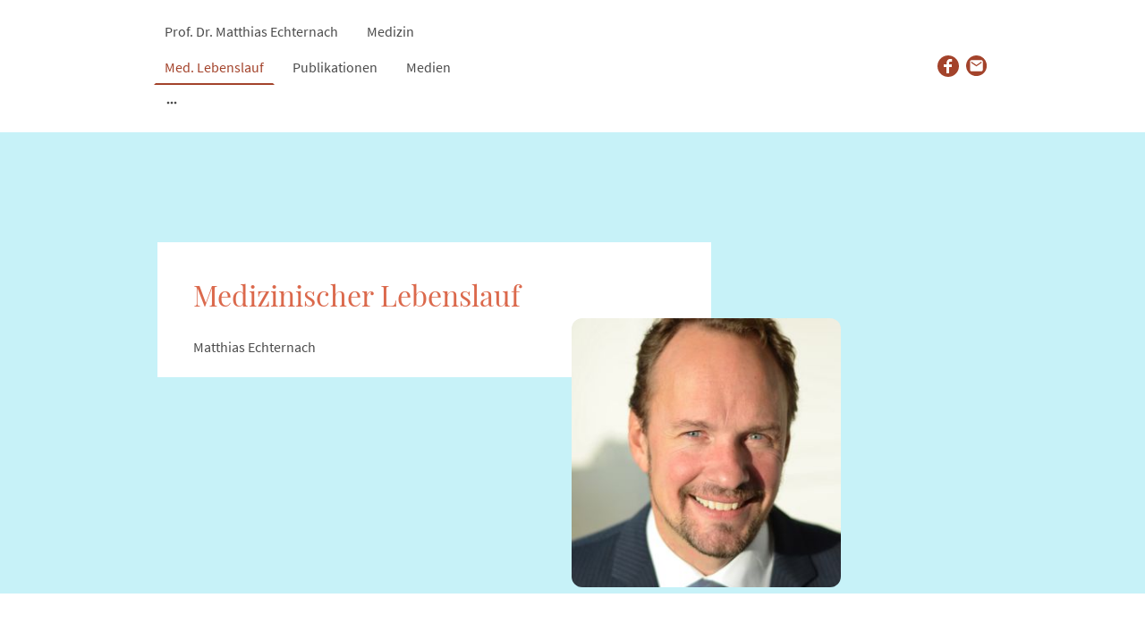

--- FILE ---
content_type: text/html
request_url: https://www.echternach-online.de/med-lebenslauf
body_size: 32285
content:
<!DOCTYPE html>
<html lang="de">
    <head>
        <title >Med. Lebenslauf</title>
        <meta key="content" httpEquiv="Content-Type" content="text/html; charset=UTF-8" />
        <meta name="viewport" content="width=device-width, initial-scale=1.0"/>
        <meta name="generator" content=MyWebsite NOW/>
        <meta charset="utf-8" />
        <link rel="stylesheet" href="/-_-/common/styles/style.f09155b2296edbb7.css">
        <script type="application/ld+json">
                    {"@context":"https://schema.org","@type":"LocalBusiness","address":{"@type":"PostalAddress","addressLocality":"Starnberg","streetAddress":"Am Langenberg 2"},"telephone":"+49 1792104242","url":"https://echternach-online.de","sameAs":[],"email":"matthias.echternach@med.uni-muenchen.de","founder":"Matthias Echternach"}
                </script><meta  name="description" content="Medizinischer Lebenslauf Matthias Echternach"/><link rel="shortcut icon" href="/favicon.ico?v=1764058751269" type="image/x-icon" /><link rel="icon" href="/favicon.ico?v=1764058751269" type="image/x-icon" /><link rel="apple-touch-icon" sizes="180x180" href="/apple-touch-icon.png?v=1764058751269" type="image/png" /><link rel="icon" type="image/png" sizes="32x32" href="/favicon-32x32.png?v=1764058751269" type="image/png" /><link rel="icon" type="image/png" sizes="192x192" href="/android-chrome-192x192.png?v=1764058751269" type="image/png" /><link rel="icon" type="image/png" sizes="16x16" href="/favicon-16x16.png?v=1764058751269" type="image/png" /><link rel="manifest" href="/manifest.json?v=1764058751269" />
        <style>@font-face {                src: url("/-_-/common/fonts/PlayfairDisplay-latin_latin-ext-regular.eot");                src: local("PlayfairDisplay Regular"), local("PlayfairDisplay-Regular");                src: url("/-_-/common/fonts/PlayfairDisplay-latin_latin-ext-regular.eot?#iefix") format("embedded-opentype");                src: url("/-_-/common/fonts/PlayfairDisplay-latin_latin-ext-regular.woff2") format("woff2");                src: url("/-_-/common/fonts/PlayfairDisplay-latin_latin-ext-regular.woff") format("woff");                src: url("/-_-/common/fonts/PlayfairDisplay-latin_latin-ext-regular.ttf") format("truetype");                src: url("/-_-/common/fonts/PlayfairDisplay-latin_latin-ext-regular.svg#PlayfairDisplay") format("svg");                font-family: PlayfairDisplay;                font-style: normal;                font-weight: 400;                src: url("/-_-/common/fonts/PlayfairDisplay-latin_latin-ext-regular.woff") format("woff");                }                @font-face {                src: url("/-_-/common/fonts/PlayfairDisplay-latin_latin-ext-italic.eot");                src: local("PlayfairDisplay Italic"), local("PlayfairDisplay-Italic");                src: url("/-_-/common/fonts/PlayfairDisplay-latin_latin-ext-italic.eot?#iefix") format("embedded-opentype");                src: url("/-_-/common/fonts/PlayfairDisplay-latin_latin-ext-italic.woff2") format("woff2");                src: url("/-_-/common/fonts/PlayfairDisplay-latin_latin-ext-italic.woff") format("woff");                src: url("/-_-/common/fonts/PlayfairDisplay-latin_latin-ext-italic.ttf") format("truetype");                src: url("/-_-/common/fonts/PlayfairDisplay-latin_latin-ext-italic.svg#PlayfairDisplay") format("svg");                font-family: PlayfairDisplay;                font-style: italic;                font-weight: 400;                src: url("/-_-/common/fonts/PlayfairDisplay-latin_latin-ext-italic.woff") format("woff");                }                @font-face {                src: url("/-_-/common/fonts/PlayfairDisplay-latin_latin-ext-600.eot");                src: local("PlayfairDisplay SemiBold"), local("PlayfairDisplay-SemiBold");                src: url("/-_-/common/fonts/PlayfairDisplay-latin_latin-ext-600.eot?#iefix") format("embedded-opentype");                src: url("/-_-/common/fonts/PlayfairDisplay-latin_latin-ext-600.woff2") format("woff2");                src: url("/-_-/common/fonts/PlayfairDisplay-latin_latin-ext-600.woff") format("woff");                src: url("/-_-/common/fonts/PlayfairDisplay-latin_latin-ext-600.ttf") format("truetype");                src: url("/-_-/common/fonts/PlayfairDisplay-latin_latin-ext-600.svg#PlayfairDisplay") format("svg");                font-family: PlayfairDisplay;                font-style: normal;                font-weight: 600;                src: url("/-_-/common/fonts/PlayfairDisplay-latin_latin-ext-600.woff") format("woff");                }                @font-face {                src: url("/-_-/common/fonts/PlayfairDisplay-latin_latin-ext-600italic.eot");                src: local("PlayfairDisplay SemiBoldItalic"), local("PlayfairDisplay-SemiBoldItalic");                src: url("/-_-/common/fonts/PlayfairDisplay-latin_latin-ext-600italic.eot?#iefix") format("embedded-opentype");                src: url("/-_-/common/fonts/PlayfairDisplay-latin_latin-ext-600italic.woff2") format("woff2");                src: url("/-_-/common/fonts/PlayfairDisplay-latin_latin-ext-600italic.woff") format("woff");                src: url("/-_-/common/fonts/PlayfairDisplay-latin_latin-ext-600italic.ttf") format("truetype");                src: url("/-_-/common/fonts/PlayfairDisplay-latin_latin-ext-600italic.svg#PlayfairDisplay") format("svg");                font-family: PlayfairDisplay;                font-style: italic;                font-weight: 600;                src: url("/-_-/common/fonts/PlayfairDisplay-latin_latin-ext-600italic.woff") format("woff");                }                @font-face {                src: url("/-_-/common/fonts/PlayfairDisplay-latin_latin-ext-700.eot");                src: local("PlayfairDisplay Bold"), local("PlayfairDisplay-Bold");                src: url("/-_-/common/fonts/PlayfairDisplay-latin_latin-ext-700.eot?#iefix") format("embedded-opentype");                src: url("/-_-/common/fonts/PlayfairDisplay-latin_latin-ext-700.woff2") format("woff2");                src: url("/-_-/common/fonts/PlayfairDisplay-latin_latin-ext-700.woff") format("woff");                src: url("/-_-/common/fonts/PlayfairDisplay-latin_latin-ext-700.ttf") format("truetype");                src: url("/-_-/common/fonts/PlayfairDisplay-latin_latin-ext-700.svg#PlayfairDisplay") format("svg");                font-family: PlayfairDisplay;                font-style: normal;                font-weight: 700;                src: url("/-_-/common/fonts/PlayfairDisplay-latin_latin-ext-700.woff") format("woff");                }                @font-face {                src: url("/-_-/common/fonts/PlayfairDisplay-latin_latin-ext-700italic.eot");                src: local("PlayfairDisplay BoldItalic"), local("PlayfairDisplay-BoldItalic");                src: url("/-_-/common/fonts/PlayfairDisplay-latin_latin-ext-700italic.eot?#iefix") format("embedded-opentype");                src: url("/-_-/common/fonts/PlayfairDisplay-latin_latin-ext-700italic.woff2") format("woff2");                src: url("/-_-/common/fonts/PlayfairDisplay-latin_latin-ext-700italic.woff") format("woff");                src: url("/-_-/common/fonts/PlayfairDisplay-latin_latin-ext-700italic.ttf") format("truetype");                src: url("/-_-/common/fonts/PlayfairDisplay-latin_latin-ext-700italic.svg#PlayfairDisplay") format("svg");                font-family: PlayfairDisplay;                font-style: italic;                font-weight: 700;                src: url("/-_-/common/fonts/PlayfairDisplay-latin_latin-ext-700italic.woff") format("woff");                }                @font-face {                src: url("/-_-/common/fonts/PlayfairDisplay-latin_latin-ext-800.eot");                src: local("PlayfairDisplay ExtraBold"), local("PlayfairDisplay-ExtraBold");                src: url("/-_-/common/fonts/PlayfairDisplay-latin_latin-ext-800.eot?#iefix") format("embedded-opentype");                src: url("/-_-/common/fonts/PlayfairDisplay-latin_latin-ext-800.woff2") format("woff2");                src: url("/-_-/common/fonts/PlayfairDisplay-latin_latin-ext-800.woff") format("woff");                src: url("/-_-/common/fonts/PlayfairDisplay-latin_latin-ext-800.ttf") format("truetype");                src: url("/-_-/common/fonts/PlayfairDisplay-latin_latin-ext-800.svg#PlayfairDisplay") format("svg");                font-family: PlayfairDisplay;                font-style: normal;                font-weight: 800;                src: url("/-_-/common/fonts/PlayfairDisplay-latin_latin-ext-800.woff") format("woff");                }                @font-face {                src: url("/-_-/common/fonts/PlayfairDisplay-latin_latin-ext-800italic.eot");                src: local("PlayfairDisplay ExtraBoldItalic"), local("PlayfairDisplay-ExtraBoldItalic");                src: url("/-_-/common/fonts/PlayfairDisplay-latin_latin-ext-800italic.eot?#iefix") format("embedded-opentype");                src: url("/-_-/common/fonts/PlayfairDisplay-latin_latin-ext-800italic.woff2") format("woff2");                src: url("/-_-/common/fonts/PlayfairDisplay-latin_latin-ext-800italic.woff") format("woff");                src: url("/-_-/common/fonts/PlayfairDisplay-latin_latin-ext-800italic.ttf") format("truetype");                src: url("/-_-/common/fonts/PlayfairDisplay-latin_latin-ext-800italic.svg#PlayfairDisplay") format("svg");                font-family: PlayfairDisplay;                font-style: italic;                font-weight: 800;                src: url("/-_-/common/fonts/PlayfairDisplay-latin_latin-ext-800italic.woff") format("woff");                }                @font-face {                src: url("/-_-/common/fonts/PlayfairDisplay-latin_latin-ext-900.eot");                src: local("PlayfairDisplay Black"), local("PlayfairDisplay-Black");                src: url("/-_-/common/fonts/PlayfairDisplay-latin_latin-ext-900.eot?#iefix") format("embedded-opentype");                src: url("/-_-/common/fonts/PlayfairDisplay-latin_latin-ext-900.woff2") format("woff2");                src: url("/-_-/common/fonts/PlayfairDisplay-latin_latin-ext-900.woff") format("woff");                src: url("/-_-/common/fonts/PlayfairDisplay-latin_latin-ext-900.ttf") format("truetype");                src: url("/-_-/common/fonts/PlayfairDisplay-latin_latin-ext-900.svg#PlayfairDisplay") format("svg");                font-family: PlayfairDisplay;                font-style: normal;                font-weight: 900;                src: url("/-_-/common/fonts/PlayfairDisplay-latin_latin-ext-900.woff") format("woff");                }                @font-face {                src: url("/-_-/common/fonts/PlayfairDisplay-latin_latin-ext-900italic.eot");                src: local("PlayfairDisplay BlackItalic"), local("PlayfairDisplay-BlackItalic");                src: url("/-_-/common/fonts/PlayfairDisplay-latin_latin-ext-900italic.eot?#iefix") format("embedded-opentype");                src: url("/-_-/common/fonts/PlayfairDisplay-latin_latin-ext-900italic.woff2") format("woff2");                src: url("/-_-/common/fonts/PlayfairDisplay-latin_latin-ext-900italic.woff") format("woff");                src: url("/-_-/common/fonts/PlayfairDisplay-latin_latin-ext-900italic.ttf") format("truetype");                src: url("/-_-/common/fonts/PlayfairDisplay-latin_latin-ext-900italic.svg#PlayfairDisplay") format("svg");                font-family: PlayfairDisplay;                font-style: italic;                font-weight: 900;                src: url("/-_-/common/fonts/PlayfairDisplay-latin_latin-ext-900italic.woff") format("woff");                }                @font-face {                src: url("/-_-/common/fonts/SourceSansPro-latin_latin-ext-200.eot");                src: local("SourceSansPro ExtraLight"), local("SourceSansPro-ExtraLight");                src: url("/-_-/common/fonts/SourceSansPro-latin_latin-ext-200.eot?#iefix") format("embedded-opentype");                src: url("/-_-/common/fonts/SourceSansPro-latin_latin-ext-200.woff2") format("woff2");                src: url("/-_-/common/fonts/SourceSansPro-latin_latin-ext-200.woff") format("woff");                src: url("/-_-/common/fonts/SourceSansPro-latin_latin-ext-200.ttf") format("truetype");                src: url("/-_-/common/fonts/SourceSansPro-latin_latin-ext-200.svg#SourceSansPro") format("svg");                font-family: SourceSansPro;                font-style: normal;                font-weight: 200;                src: url("/-_-/common/fonts/SourceSansPro-latin_latin-ext-200.woff") format("woff");                }                @font-face {                src: url("/-_-/common/fonts/SourceSansPro-latin_latin-ext-200italic.eot");                src: local("SourceSansPro ExtraLightItalic"), local("SourceSansPro-ExtraLightItalic");                src: url("/-_-/common/fonts/SourceSansPro-latin_latin-ext-200italic.eot?#iefix") format("embedded-opentype");                src: url("/-_-/common/fonts/SourceSansPro-latin_latin-ext-200italic.woff2") format("woff2");                src: url("/-_-/common/fonts/SourceSansPro-latin_latin-ext-200italic.woff") format("woff");                src: url("/-_-/common/fonts/SourceSansPro-latin_latin-ext-200italic.ttf") format("truetype");                src: url("/-_-/common/fonts/SourceSansPro-latin_latin-ext-200italic.svg#SourceSansPro") format("svg");                font-family: SourceSansPro;                font-style: italic;                font-weight: 200;                src: url("/-_-/common/fonts/SourceSansPro-latin_latin-ext-200italic.woff") format("woff");                }                @font-face {                src: url("/-_-/common/fonts/SourceSansPro-latin_latin-ext-300.eot");                src: local("SourceSansPro Light"), local("SourceSansPro-Light");                src: url("/-_-/common/fonts/SourceSansPro-latin_latin-ext-300.eot?#iefix") format("embedded-opentype");                src: url("/-_-/common/fonts/SourceSansPro-latin_latin-ext-300.woff2") format("woff2");                src: url("/-_-/common/fonts/SourceSansPro-latin_latin-ext-300.woff") format("woff");                src: url("/-_-/common/fonts/SourceSansPro-latin_latin-ext-300.ttf") format("truetype");                src: url("/-_-/common/fonts/SourceSansPro-latin_latin-ext-300.svg#SourceSansPro") format("svg");                font-family: SourceSansPro;                font-style: normal;                font-weight: 300;                src: url("/-_-/common/fonts/SourceSansPro-latin_latin-ext-300.woff") format("woff");                }                @font-face {                src: url("/-_-/common/fonts/SourceSansPro-latin_latin-ext-300italic.eot");                src: local("SourceSansPro LightItalic"), local("SourceSansPro-LightItalic");                src: url("/-_-/common/fonts/SourceSansPro-latin_latin-ext-300italic.eot?#iefix") format("embedded-opentype");                src: url("/-_-/common/fonts/SourceSansPro-latin_latin-ext-300italic.woff2") format("woff2");                src: url("/-_-/common/fonts/SourceSansPro-latin_latin-ext-300italic.woff") format("woff");                src: url("/-_-/common/fonts/SourceSansPro-latin_latin-ext-300italic.ttf") format("truetype");                src: url("/-_-/common/fonts/SourceSansPro-latin_latin-ext-300italic.svg#SourceSansPro") format("svg");                font-family: SourceSansPro;                font-style: italic;                font-weight: 300;                src: url("/-_-/common/fonts/SourceSansPro-latin_latin-ext-300italic.woff") format("woff");                }                @font-face {                src: url("/-_-/common/fonts/SourceSansPro-latin_latin-ext-regular.eot");                src: local("SourceSansPro Regular"), local("SourceSansPro-Regular");                src: url("/-_-/common/fonts/SourceSansPro-latin_latin-ext-regular.eot?#iefix") format("embedded-opentype");                src: url("/-_-/common/fonts/SourceSansPro-latin_latin-ext-regular.woff2") format("woff2");                src: url("/-_-/common/fonts/SourceSansPro-latin_latin-ext-regular.woff") format("woff");                src: url("/-_-/common/fonts/SourceSansPro-latin_latin-ext-regular.ttf") format("truetype");                src: url("/-_-/common/fonts/SourceSansPro-latin_latin-ext-regular.svg#SourceSansPro") format("svg");                font-family: SourceSansPro;                font-style: normal;                font-weight: 400;                src: url("/-_-/common/fonts/SourceSansPro-latin_latin-ext-regular.woff") format("woff");                }                @font-face {                src: url("/-_-/common/fonts/SourceSansPro-latin_latin-ext-600.eot");                src: local("SourceSansPro SemiBold"), local("SourceSansPro-SemiBold");                src: url("/-_-/common/fonts/SourceSansPro-latin_latin-ext-600.eot?#iefix") format("embedded-opentype");                src: url("/-_-/common/fonts/SourceSansPro-latin_latin-ext-600.woff2") format("woff2");                src: url("/-_-/common/fonts/SourceSansPro-latin_latin-ext-600.woff") format("woff");                src: url("/-_-/common/fonts/SourceSansPro-latin_latin-ext-600.ttf") format("truetype");                src: url("/-_-/common/fonts/SourceSansPro-latin_latin-ext-600.svg#SourceSansPro") format("svg");                font-family: SourceSansPro;                font-style: normal;                font-weight: 600;                src: url("/-_-/common/fonts/SourceSansPro-latin_latin-ext-600.woff") format("woff");                }                @font-face {                src: url("/-_-/common/fonts/SourceSansPro-latin_latin-ext-600italic.eot");                src: local("SourceSansPro SemiBoldItalic"), local("SourceSansPro-SemiBoldItalic");                src: url("/-_-/common/fonts/SourceSansPro-latin_latin-ext-600italic.eot?#iefix") format("embedded-opentype");                src: url("/-_-/common/fonts/SourceSansPro-latin_latin-ext-600italic.woff2") format("woff2");                src: url("/-_-/common/fonts/SourceSansPro-latin_latin-ext-600italic.woff") format("woff");                src: url("/-_-/common/fonts/SourceSansPro-latin_latin-ext-600italic.ttf") format("truetype");                src: url("/-_-/common/fonts/SourceSansPro-latin_latin-ext-600italic.svg#SourceSansPro") format("svg");                font-family: SourceSansPro;                font-style: italic;                font-weight: 600;                src: url("/-_-/common/fonts/SourceSansPro-latin_latin-ext-600italic.woff") format("woff");                }                @font-face {                src: url("/-_-/common/fonts/SourceSansPro-latin_latin-ext-700.eot");                src: local("SourceSansPro Bold"), local("SourceSansPro-Bold");                src: url("/-_-/common/fonts/SourceSansPro-latin_latin-ext-700.eot?#iefix") format("embedded-opentype");                src: url("/-_-/common/fonts/SourceSansPro-latin_latin-ext-700.woff2") format("woff2");                src: url("/-_-/common/fonts/SourceSansPro-latin_latin-ext-700.woff") format("woff");                src: url("/-_-/common/fonts/SourceSansPro-latin_latin-ext-700.ttf") format("truetype");                src: url("/-_-/common/fonts/SourceSansPro-latin_latin-ext-700.svg#SourceSansPro") format("svg");                font-family: SourceSansPro;                font-style: normal;                font-weight: 700;                src: url("/-_-/common/fonts/SourceSansPro-latin_latin-ext-700.woff") format("woff");                }                @font-face {                src: url("/-_-/common/fonts/SourceSansPro-latin_latin-ext-800.eot");                src: local("SourceSansPro ExtraBold"), local("SourceSansPro-ExtraBold");                src: url("/-_-/common/fonts/SourceSansPro-latin_latin-ext-800.eot?#iefix") format("embedded-opentype");                src: url("/-_-/common/fonts/SourceSansPro-latin_latin-ext-800.woff2") format("woff2");                src: url("/-_-/common/fonts/SourceSansPro-latin_latin-ext-800.woff") format("woff");                src: url("/-_-/common/fonts/SourceSansPro-latin_latin-ext-800.ttf") format("truetype");                src: url("/-_-/common/fonts/SourceSansPro-latin_latin-ext-800.svg#SourceSansPro") format("svg");                font-family: SourceSansPro;                font-style: normal;                font-weight: 800;                src: url("/-_-/common/fonts/SourceSansPro-latin_latin-ext-800.woff") format("woff");                }                @font-face {                src: url("/-_-/common/fonts/SourceSansPro-latin_latin-ext-800italic.eot");                src: local("SourceSansPro ExtraBoldItalic"), local("SourceSansPro-ExtraBoldItalic");                src: url("/-_-/common/fonts/SourceSansPro-latin_latin-ext-800italic.eot?#iefix") format("embedded-opentype");                src: url("/-_-/common/fonts/SourceSansPro-latin_latin-ext-800italic.woff2") format("woff2");                src: url("/-_-/common/fonts/SourceSansPro-latin_latin-ext-800italic.woff") format("woff");                src: url("/-_-/common/fonts/SourceSansPro-latin_latin-ext-800italic.ttf") format("truetype");                src: url("/-_-/common/fonts/SourceSansPro-latin_latin-ext-800italic.svg#SourceSansPro") format("svg");                font-family: SourceSansPro;                font-style: italic;                font-weight: 800;                src: url("/-_-/common/fonts/SourceSansPro-latin_latin-ext-800italic.woff") format("woff");                }                @font-face {                src: url("/-_-/common/fonts/SourceSansPro-latin_latin-ext-900.eot");                src: local("SourceSansPro Black"), local("SourceSansPro-Black");                src: url("/-_-/common/fonts/SourceSansPro-latin_latin-ext-900.eot?#iefix") format("embedded-opentype");                src: url("/-_-/common/fonts/SourceSansPro-latin_latin-ext-900.woff2") format("woff2");                src: url("/-_-/common/fonts/SourceSansPro-latin_latin-ext-900.woff") format("woff");                src: url("/-_-/common/fonts/SourceSansPro-latin_latin-ext-900.ttf") format("truetype");                src: url("/-_-/common/fonts/SourceSansPro-latin_latin-ext-900.svg#SourceSansPro") format("svg");                font-family: SourceSansPro;                font-style: normal;                font-weight: 900;                src: url("/-_-/common/fonts/SourceSansPro-latin_latin-ext-900.woff") format("woff");                }                @font-face {                src: url("/-_-/common/fonts/SourceSansPro-latin_latin-ext-900italic.eot");                src: local("SourceSansPro BlackItalic"), local("SourceSansPro-BlackItalic");                src: url("/-_-/common/fonts/SourceSansPro-latin_latin-ext-900italic.eot?#iefix") format("embedded-opentype");                src: url("/-_-/common/fonts/SourceSansPro-latin_latin-ext-900italic.woff2") format("woff2");                src: url("/-_-/common/fonts/SourceSansPro-latin_latin-ext-900italic.woff") format("woff");                src: url("/-_-/common/fonts/SourceSansPro-latin_latin-ext-900italic.ttf") format("truetype");                src: url("/-_-/common/fonts/SourceSansPro-latin_latin-ext-900italic.svg#SourceSansPro") format("svg");                font-family: SourceSansPro;                font-style: italic;                font-weight: 900;                src: url("/-_-/common/fonts/SourceSansPro-latin_latin-ext-900italic.woff") format("woff");                }                </style><style>        .accessNavigationLink {            font-family: 'Open Sans', sans-serif;            border-radius: 8px;            text-align: center;            padding: 13px 0;            color: #0000ff;            font-size: 16px;            font-weight: 700;            width: 100%;            top:-50px;            position: absolute;            text-decoration: none;        }        .accessNavigationLink:focus-visible {            top:5px;            outline: 2px solid #0000ff;            outline-offset: 2px;            box-shadow: 0 0 0 2px #ffffff;            left:6px;            width:calc(100% - 6px);            position:static;            display: block;            margin-top: 5px;            margin-left: 6px;            background-color: #ffffff;        }        .accessNavigationList{            margin:0;            list-style:none;            padding:0;            z-index:1;            position:relative;        }    </style><style>.theming-theme-accent1-sticky {                color: #4d5147 !important;            }            .theming-theme-accent2-sticky {                color: #a3432b !important;            }            .theming-theme-accent3-sticky {                color: #dc6a4d !important;            }            .theming-theme-light-sticky {                color: #9e9e9e !important;            }            .theming-theme-dark-sticky {                color: #4b4b4b !important;            }            .theming-basic-Grey-sticky {                color: #777777 !important;            }            .theming-basic-Red-sticky {                color: #e0110c !important;            }            .theming-basic-Orange-sticky {                color: #e96f05 !important;            }            .theming-basic-Yellow-sticky {                color: #c09900 !important;            }            .theming-basic-Green-sticky {                color: #258d14 !important;            }            .theming-basic-Cyan-sticky {                color: #00accd !important;            }            .theming-basic-Blue-sticky {                color: #1414c9 !important;            }            .theming-basic-Purple-sticky {                color: #941196 !important;            }            </style><style></style><style></style><style></style><style></style><style>@media (min-width: 0px) and (max-width: 767.95px){                    .grid-row-6a386e37-efbc-4dea-8df9-0f558b048785 {                        flex-direction: row-reverse !important;justify-content: space-between !important;                    }                }@media (min-width: 768px) and (max-width: 1023.95px){                    .grid-row-6a386e37-efbc-4dea-8df9-0f558b048785 {                        flex-direction: row-reverse !important;justify-content: space-between !important;                    }                }</style><style></style><style>@media (min-width: 0px) and (max-width: 767.95px){                    .module-container-4d8b5779-c646-4019-ba61-32723302a305 {                        min-height: 32px !important;                    }                }@media (min-width: 768px) and (max-width: 1023.95px){                    .module-container-4d8b5779-c646-4019-ba61-32723302a305 {                        min-height: 32px !important;                    }                }</style><style>    .downloadWarningOverlay {        position: fixed;        z-index: 1000;        left: 0;        top: 0;        width: 100%;        height: 100%;        background-color: rgba(0, 0, 0, 0.65);        display: none;    }    .showElement {        display: block;    }    .downloadWarningModal {        background-color: rgb(255,255,255);        position: fixed;        left: 50%;        top: 50%;        transform: translate(-50%, -50%);        max-width: 480px;        width: calc(100% - 10px);        padding: 24px 36px;        pointer-events: none;        opacity: 0;        transition: all 300ms ease-in-out;        z-index: 1001;        border-radius: 8px;    }    .showModal {        opacity: 1;        pointer-events: auto;    }    .downladWarningBtnContainer {    	margin-top: 24px;        display: flex;        justify-content: center;    }    .downladWarningBtnContainer a:focus,    .downladWarningBtnContainer button:focus  {    	outline: 2px solid #0000ff;        outline-offset: 2px;        box-shadow: 0 0 0 2px #ffffff;    }    .downladWarningBtn {    	min-width: 60px;        cursor: pointer;        display: inline-block;        padding: 9px 18px;        font-size: 14px;        margin-top: 8px;        word-break: break-word;        font-weight: normal;        border-radius: 5px;        margin: 0 8px;        overflow-wrap: break-word;        border: none;        display: flex;        align-items: center;        position: relative;    }    .downladWarningBtn a[data-link-type=document] {        position: absolute;        display: block;        left: 0;        top: 0;        width: 100%;        height: 100%;    }    @media screen and (max-width: 450px){        .downladWarningBtnContainer {            align-items: center;            flex-direction: column-reverse;        }        .downladWarningBtn {            margin: 10px;            justify-content: center;        }    }    </style><style></style><style>@media (min-width: 0px) and (max-width: 767.95px){                    .grid-column-4c9b65cf-de4d-429e-8904-4cca053a559d {                        display: none !important;                    }                }@media (min-width: 768px) and (max-width: 1023.95px){                    .grid-column-4c9b65cf-de4d-429e-8904-4cca053a559d {                        display: none !important;                    }                }</style><style>@media (min-width: 768px) and (max-width: 1023.95px){                    .grid-row-c1dd336e-9016-4314-a316-95a2d59555a7 {                        padding-bottom: 160px !important;                    }                }@media (min-width: 1024px){                    .grid-row-c1dd336e-9016-4314-a316-95a2d59555a7 {                        padding-bottom: 160px !important;                    }                }</style><style>@media (min-width: 768px) and (max-width: 1023.95px){                    .grid-column-f071e580-3078-4f62-8114-d22952428ac9 {                        align-self: center !important;margin-top: 80px !important;padding-left: 40px !important;margin-bottom: 80px !important;padding-right: 160px !important;                    }                }@media (min-width: 1024px){                    .grid-column-f071e580-3078-4f62-8114-d22952428ac9 {                        align-self: center !important;margin-top: 80px !important;padding-left: 40px !important;margin-bottom: 80px !important;padding-right: 160px !important;                    }                }</style><style>.heading-module-310df657-aaf7-41d5-aff5-78c7aa085b68 .theming-theme-accent1 {                color: #4d5147 !important;            }            .heading-module-310df657-aaf7-41d5-aff5-78c7aa085b68 .theming-theme-accent2 {                color: #a3432b !important;            }            .heading-module-310df657-aaf7-41d5-aff5-78c7aa085b68 .theming-theme-accent3 {                color: #db694c !important;            }            .heading-module-310df657-aaf7-41d5-aff5-78c7aa085b68 .theming-theme-light {                color: #8b8b8b !important;            }            .heading-module-310df657-aaf7-41d5-aff5-78c7aa085b68 .theming-theme-dark {                color: #4b4b4b !important;            }            .heading-module-310df657-aaf7-41d5-aff5-78c7aa085b68 .theming-basic-Grey {                color: #777777 !important;            }            .heading-module-310df657-aaf7-41d5-aff5-78c7aa085b68 .theming-basic-Red {                color: #e0110c !important;            }            .heading-module-310df657-aaf7-41d5-aff5-78c7aa085b68 .theming-basic-Orange {                color: #de6904 !important;            }            .heading-module-310df657-aaf7-41d5-aff5-78c7aa085b68 .theming-basic-Yellow {                color: #a98700 !important;            }            .heading-module-310df657-aaf7-41d5-aff5-78c7aa085b68 .theming-basic-Green {                color: #258d14 !important;            }            .heading-module-310df657-aaf7-41d5-aff5-78c7aa085b68 .theming-basic-Cyan {                color: #0098b5 !important;            }            .heading-module-310df657-aaf7-41d5-aff5-78c7aa085b68 .theming-basic-Blue {                color: #1414c9 !important;            }            .heading-module-310df657-aaf7-41d5-aff5-78c7aa085b68 .theming-basic-Purple {                color: #941196 !important;            }            </style><style>.text-701fb9f3-e9f5-48a3-b4cc-89621078fa2c .theming-theme-accent1 {                color: #4d5147 !important;            }            .text-701fb9f3-e9f5-48a3-b4cc-89621078fa2c .theming-theme-accent2 {                color: #a3432b !important;            }            .text-701fb9f3-e9f5-48a3-b4cc-89621078fa2c .theming-theme-accent3 {                color: #db694c !important;            }            .text-701fb9f3-e9f5-48a3-b4cc-89621078fa2c .theming-theme-light {                color: #8b8b8b !important;            }            .text-701fb9f3-e9f5-48a3-b4cc-89621078fa2c .theming-theme-dark {                color: #4b4b4b !important;            }            .text-701fb9f3-e9f5-48a3-b4cc-89621078fa2c .theming-basic-Grey {                color: #777777 !important;            }            .text-701fb9f3-e9f5-48a3-b4cc-89621078fa2c .theming-basic-Red {                color: #e0110c !important;            }            .text-701fb9f3-e9f5-48a3-b4cc-89621078fa2c .theming-basic-Orange {                color: #de6904 !important;            }            .text-701fb9f3-e9f5-48a3-b4cc-89621078fa2c .theming-basic-Yellow {                color: #a98700 !important;            }            .text-701fb9f3-e9f5-48a3-b4cc-89621078fa2c .theming-basic-Green {                color: #258d14 !important;            }            .text-701fb9f3-e9f5-48a3-b4cc-89621078fa2c .theming-basic-Cyan {                color: #0098b5 !important;            }            .text-701fb9f3-e9f5-48a3-b4cc-89621078fa2c .theming-basic-Blue {                color: #1414c9 !important;            }            .text-701fb9f3-e9f5-48a3-b4cc-89621078fa2c .theming-basic-Purple {                color: #941196 !important;            }            </style><style>@media (min-width: 0px) and (max-width: 767.95px){                    .grid-column-bda11713-1350-4f40-bf6a-00cea6ed7411 {                        display: flex !important;justify-content: center !important;                    }                }@media (min-width: 768px) and (max-width: 1023.95px){                    .grid-column-bda11713-1350-4f40-bf6a-00cea6ed7411 {                        align-self: center !important;                    }                }@media (min-width: 1024px){                    .grid-column-bda11713-1350-4f40-bf6a-00cea6ed7411 {                        align-self: center !important;                    }                }</style><style>@media (min-width: 0px) and (max-width: 767.95px){                    .module-container-4c860747-502d-4cea-a283-8833df85fbdb {                        max-width: 50% !important;                    }                }@media (min-width: 768px) and (max-width: 1023.95px){                    .module-container-4c860747-502d-4cea-a283-8833df85fbdb {                        left: -160px !important;bottom: -160px !important;                    }                }@media (min-width: 1024px){                    .module-container-4c860747-502d-4cea-a283-8833df85fbdb {                        left: -160px !important;bottom: -160px !important;                    }                }</style><style></style><style>.heading-module-a45077ea-f475-4233-afe0-94a10c4c1cfe .theming-theme-accent1 {                color: #4d5147 !important;            }            .heading-module-a45077ea-f475-4233-afe0-94a10c4c1cfe .theming-theme-accent2 {                color: #a3432b !important;            }            .heading-module-a45077ea-f475-4233-afe0-94a10c4c1cfe .theming-theme-accent3 {                color: #dc6a4d !important;            }            .heading-module-a45077ea-f475-4233-afe0-94a10c4c1cfe .theming-theme-light {                color: #9e9e9e !important;            }            .heading-module-a45077ea-f475-4233-afe0-94a10c4c1cfe .theming-theme-dark {                color: #4b4b4b !important;            }            .heading-module-a45077ea-f475-4233-afe0-94a10c4c1cfe .theming-basic-Grey {                color: #777777 !important;            }            .heading-module-a45077ea-f475-4233-afe0-94a10c4c1cfe .theming-basic-Red {                color: #e0110c !important;            }            .heading-module-a45077ea-f475-4233-afe0-94a10c4c1cfe .theming-basic-Orange {                color: #e96f05 !important;            }            .heading-module-a45077ea-f475-4233-afe0-94a10c4c1cfe .theming-basic-Yellow {                color: #c09900 !important;            }            .heading-module-a45077ea-f475-4233-afe0-94a10c4c1cfe .theming-basic-Green {                color: #258d14 !important;            }            .heading-module-a45077ea-f475-4233-afe0-94a10c4c1cfe .theming-basic-Cyan {                color: #00accd !important;            }            .heading-module-a45077ea-f475-4233-afe0-94a10c4c1cfe .theming-basic-Blue {                color: #1414c9 !important;            }            .heading-module-a45077ea-f475-4233-afe0-94a10c4c1cfe .theming-basic-Purple {                color: #941196 !important;            }            </style><style>.text-98546bd5-927a-4fd4-8f49-3d47565699f6 .theming-theme-accent1 {                color: #4d5147 !important;            }            .text-98546bd5-927a-4fd4-8f49-3d47565699f6 .theming-theme-accent2 {                color: #a3432b !important;            }            .text-98546bd5-927a-4fd4-8f49-3d47565699f6 .theming-theme-accent3 {                color: #dc6a4d !important;            }            .text-98546bd5-927a-4fd4-8f49-3d47565699f6 .theming-theme-light {                color: #9e9e9e !important;            }            .text-98546bd5-927a-4fd4-8f49-3d47565699f6 .theming-theme-dark {                color: #4b4b4b !important;            }            .text-98546bd5-927a-4fd4-8f49-3d47565699f6 .theming-basic-Grey {                color: #777777 !important;            }            .text-98546bd5-927a-4fd4-8f49-3d47565699f6 .theming-basic-Red {                color: #e0110c !important;            }            .text-98546bd5-927a-4fd4-8f49-3d47565699f6 .theming-basic-Orange {                color: #e96f05 !important;            }            .text-98546bd5-927a-4fd4-8f49-3d47565699f6 .theming-basic-Yellow {                color: #c09900 !important;            }            .text-98546bd5-927a-4fd4-8f49-3d47565699f6 .theming-basic-Green {                color: #258d14 !important;            }            .text-98546bd5-927a-4fd4-8f49-3d47565699f6 .theming-basic-Cyan {                color: #00accd !important;            }            .text-98546bd5-927a-4fd4-8f49-3d47565699f6 .theming-basic-Blue {                color: #1414c9 !important;            }            .text-98546bd5-927a-4fd4-8f49-3d47565699f6 .theming-basic-Purple {                color: #941196 !important;            }            </style><style></style><style>.heading-module-c5aefbac-e1ae-4c76-907a-159f3400b462 .theming-theme-accent1 {                color: #4d5147 !important;            }            .heading-module-c5aefbac-e1ae-4c76-907a-159f3400b462 .theming-theme-accent2 {                color: #a3432b !important;            }            .heading-module-c5aefbac-e1ae-4c76-907a-159f3400b462 .theming-theme-accent3 {                color: #dc6a4d !important;            }            .heading-module-c5aefbac-e1ae-4c76-907a-159f3400b462 .theming-theme-light {                color: #9e9e9e !important;            }            .heading-module-c5aefbac-e1ae-4c76-907a-159f3400b462 .theming-theme-dark {                color: #4b4b4b !important;            }            .heading-module-c5aefbac-e1ae-4c76-907a-159f3400b462 .theming-basic-Grey {                color: #777777 !important;            }            .heading-module-c5aefbac-e1ae-4c76-907a-159f3400b462 .theming-basic-Red {                color: #e0110c !important;            }            .heading-module-c5aefbac-e1ae-4c76-907a-159f3400b462 .theming-basic-Orange {                color: #e96f05 !important;            }            .heading-module-c5aefbac-e1ae-4c76-907a-159f3400b462 .theming-basic-Yellow {                color: #c09900 !important;            }            .heading-module-c5aefbac-e1ae-4c76-907a-159f3400b462 .theming-basic-Green {                color: #258d14 !important;            }            .heading-module-c5aefbac-e1ae-4c76-907a-159f3400b462 .theming-basic-Cyan {                color: #00accd !important;            }            .heading-module-c5aefbac-e1ae-4c76-907a-159f3400b462 .theming-basic-Blue {                color: #1414c9 !important;            }            .heading-module-c5aefbac-e1ae-4c76-907a-159f3400b462 .theming-basic-Purple {                color: #941196 !important;            }            </style><style></style><style></style><style>.text-90c680dc-3dcb-4d1c-85e6-abbf01e96a3f .theming-theme-accent1 {                color: #4d5147 !important;            }            .text-90c680dc-3dcb-4d1c-85e6-abbf01e96a3f .theming-theme-accent2 {                color: #a3432b !important;            }            .text-90c680dc-3dcb-4d1c-85e6-abbf01e96a3f .theming-theme-accent3 {                color: #dc6a4d !important;            }            .text-90c680dc-3dcb-4d1c-85e6-abbf01e96a3f .theming-theme-light {                color: #9e9e9e !important;            }            .text-90c680dc-3dcb-4d1c-85e6-abbf01e96a3f .theming-theme-dark {                color: #4b4b4b !important;            }            .text-90c680dc-3dcb-4d1c-85e6-abbf01e96a3f .theming-basic-Grey {                color: #777777 !important;            }            .text-90c680dc-3dcb-4d1c-85e6-abbf01e96a3f .theming-basic-Red {                color: #e0110c !important;            }            .text-90c680dc-3dcb-4d1c-85e6-abbf01e96a3f .theming-basic-Orange {                color: #e96f05 !important;            }            .text-90c680dc-3dcb-4d1c-85e6-abbf01e96a3f .theming-basic-Yellow {                color: #c09900 !important;            }            .text-90c680dc-3dcb-4d1c-85e6-abbf01e96a3f .theming-basic-Green {                color: #258d14 !important;            }            .text-90c680dc-3dcb-4d1c-85e6-abbf01e96a3f .theming-basic-Cyan {                color: #00accd !important;            }            .text-90c680dc-3dcb-4d1c-85e6-abbf01e96a3f .theming-basic-Blue {                color: #1414c9 !important;            }            .text-90c680dc-3dcb-4d1c-85e6-abbf01e96a3f .theming-basic-Purple {                color: #941196 !important;            }            </style><style></style><style></style><style>.heading-module-4c2a1c37-67c1-4059-9fe3-73e683743308 .theming-theme-accent1 {                color: #4d5147 !important;            }            .heading-module-4c2a1c37-67c1-4059-9fe3-73e683743308 .theming-theme-accent2 {                color: #a3432b !important;            }            .heading-module-4c2a1c37-67c1-4059-9fe3-73e683743308 .theming-theme-accent3 {                color: #dc6a4d !important;            }            .heading-module-4c2a1c37-67c1-4059-9fe3-73e683743308 .theming-theme-light {                color: #9e9e9e !important;            }            .heading-module-4c2a1c37-67c1-4059-9fe3-73e683743308 .theming-theme-dark {                color: #4b4b4b !important;            }            .heading-module-4c2a1c37-67c1-4059-9fe3-73e683743308 .theming-basic-Grey {                color: #777777 !important;            }            .heading-module-4c2a1c37-67c1-4059-9fe3-73e683743308 .theming-basic-Red {                color: #e0110c !important;            }            .heading-module-4c2a1c37-67c1-4059-9fe3-73e683743308 .theming-basic-Orange {                color: #e96f05 !important;            }            .heading-module-4c2a1c37-67c1-4059-9fe3-73e683743308 .theming-basic-Yellow {                color: #c09900 !important;            }            .heading-module-4c2a1c37-67c1-4059-9fe3-73e683743308 .theming-basic-Green {                color: #258d14 !important;            }            .heading-module-4c2a1c37-67c1-4059-9fe3-73e683743308 .theming-basic-Cyan {                color: #00accd !important;            }            .heading-module-4c2a1c37-67c1-4059-9fe3-73e683743308 .theming-basic-Blue {                color: #1414c9 !important;            }            .heading-module-4c2a1c37-67c1-4059-9fe3-73e683743308 .theming-basic-Purple {                color: #941196 !important;            }            </style><style></style><style></style><style>.text-9b144f57-5cd3-4a3d-8d6e-8b2509ef7002 .theming-theme-accent1 {                color: #4d5147 !important;            }            .text-9b144f57-5cd3-4a3d-8d6e-8b2509ef7002 .theming-theme-accent2 {                color: #a3432b !important;            }            .text-9b144f57-5cd3-4a3d-8d6e-8b2509ef7002 .theming-theme-accent3 {                color: #dc6a4d !important;            }            .text-9b144f57-5cd3-4a3d-8d6e-8b2509ef7002 .theming-theme-light {                color: #9e9e9e !important;            }            .text-9b144f57-5cd3-4a3d-8d6e-8b2509ef7002 .theming-theme-dark {                color: #4b4b4b !important;            }            .text-9b144f57-5cd3-4a3d-8d6e-8b2509ef7002 .theming-basic-Grey {                color: #777777 !important;            }            .text-9b144f57-5cd3-4a3d-8d6e-8b2509ef7002 .theming-basic-Red {                color: #e0110c !important;            }            .text-9b144f57-5cd3-4a3d-8d6e-8b2509ef7002 .theming-basic-Orange {                color: #e96f05 !important;            }            .text-9b144f57-5cd3-4a3d-8d6e-8b2509ef7002 .theming-basic-Yellow {                color: #c09900 !important;            }            .text-9b144f57-5cd3-4a3d-8d6e-8b2509ef7002 .theming-basic-Green {                color: #258d14 !important;            }            .text-9b144f57-5cd3-4a3d-8d6e-8b2509ef7002 .theming-basic-Cyan {                color: #00accd !important;            }            .text-9b144f57-5cd3-4a3d-8d6e-8b2509ef7002 .theming-basic-Blue {                color: #1414c9 !important;            }            .text-9b144f57-5cd3-4a3d-8d6e-8b2509ef7002 .theming-basic-Purple {                color: #941196 !important;            }            </style><style></style><style></style><style>.heading-module-4cd58673-259d-48b7-ac34-4ff50bf90ed4 .theming-theme-accent1 {                color: #4d5147 !important;            }            .heading-module-4cd58673-259d-48b7-ac34-4ff50bf90ed4 .theming-theme-accent2 {                color: #a3432b !important;            }            .heading-module-4cd58673-259d-48b7-ac34-4ff50bf90ed4 .theming-theme-accent3 {                color: #dc6a4d !important;            }            .heading-module-4cd58673-259d-48b7-ac34-4ff50bf90ed4 .theming-theme-light {                color: #9e9e9e !important;            }            .heading-module-4cd58673-259d-48b7-ac34-4ff50bf90ed4 .theming-theme-dark {                color: #4b4b4b !important;            }            .heading-module-4cd58673-259d-48b7-ac34-4ff50bf90ed4 .theming-basic-Grey {                color: #777777 !important;            }            .heading-module-4cd58673-259d-48b7-ac34-4ff50bf90ed4 .theming-basic-Red {                color: #e0110c !important;            }            .heading-module-4cd58673-259d-48b7-ac34-4ff50bf90ed4 .theming-basic-Orange {                color: #e96f05 !important;            }            .heading-module-4cd58673-259d-48b7-ac34-4ff50bf90ed4 .theming-basic-Yellow {                color: #c09900 !important;            }            .heading-module-4cd58673-259d-48b7-ac34-4ff50bf90ed4 .theming-basic-Green {                color: #258d14 !important;            }            .heading-module-4cd58673-259d-48b7-ac34-4ff50bf90ed4 .theming-basic-Cyan {                color: #00accd !important;            }            .heading-module-4cd58673-259d-48b7-ac34-4ff50bf90ed4 .theming-basic-Blue {                color: #1414c9 !important;            }            .heading-module-4cd58673-259d-48b7-ac34-4ff50bf90ed4 .theming-basic-Purple {                color: #941196 !important;            }            </style><style></style><style></style><style>.text-4749b27c-8baa-4091-97a8-13ce950abd1c .theming-theme-accent1 {                color: #4d5147 !important;            }            .text-4749b27c-8baa-4091-97a8-13ce950abd1c .theming-theme-accent2 {                color: #a3432b !important;            }            .text-4749b27c-8baa-4091-97a8-13ce950abd1c .theming-theme-accent3 {                color: #dc6a4d !important;            }            .text-4749b27c-8baa-4091-97a8-13ce950abd1c .theming-theme-light {                color: #9e9e9e !important;            }            .text-4749b27c-8baa-4091-97a8-13ce950abd1c .theming-theme-dark {                color: #4b4b4b !important;            }            .text-4749b27c-8baa-4091-97a8-13ce950abd1c .theming-basic-Grey {                color: #777777 !important;            }            .text-4749b27c-8baa-4091-97a8-13ce950abd1c .theming-basic-Red {                color: #e0110c !important;            }            .text-4749b27c-8baa-4091-97a8-13ce950abd1c .theming-basic-Orange {                color: #e96f05 !important;            }            .text-4749b27c-8baa-4091-97a8-13ce950abd1c .theming-basic-Yellow {                color: #c09900 !important;            }            .text-4749b27c-8baa-4091-97a8-13ce950abd1c .theming-basic-Green {                color: #258d14 !important;            }            .text-4749b27c-8baa-4091-97a8-13ce950abd1c .theming-basic-Cyan {                color: #00accd !important;            }            .text-4749b27c-8baa-4091-97a8-13ce950abd1c .theming-basic-Blue {                color: #1414c9 !important;            }            .text-4749b27c-8baa-4091-97a8-13ce950abd1c .theming-basic-Purple {                color: #941196 !important;            }            </style><style></style><style></style><style>.heading-module-7c6e3526-b726-408d-8773-b08c20f01b6c .theming-theme-accent1 {                color: #4d5147 !important;            }            .heading-module-7c6e3526-b726-408d-8773-b08c20f01b6c .theming-theme-accent2 {                color: #a3432b !important;            }            .heading-module-7c6e3526-b726-408d-8773-b08c20f01b6c .theming-theme-accent3 {                color: #dc6a4d !important;            }            .heading-module-7c6e3526-b726-408d-8773-b08c20f01b6c .theming-theme-light {                color: #9e9e9e !important;            }            .heading-module-7c6e3526-b726-408d-8773-b08c20f01b6c .theming-theme-dark {                color: #4b4b4b !important;            }            .heading-module-7c6e3526-b726-408d-8773-b08c20f01b6c .theming-basic-Grey {                color: #777777 !important;            }            .heading-module-7c6e3526-b726-408d-8773-b08c20f01b6c .theming-basic-Red {                color: #e0110c !important;            }            .heading-module-7c6e3526-b726-408d-8773-b08c20f01b6c .theming-basic-Orange {                color: #e96f05 !important;            }            .heading-module-7c6e3526-b726-408d-8773-b08c20f01b6c .theming-basic-Yellow {                color: #c09900 !important;            }            .heading-module-7c6e3526-b726-408d-8773-b08c20f01b6c .theming-basic-Green {                color: #258d14 !important;            }            .heading-module-7c6e3526-b726-408d-8773-b08c20f01b6c .theming-basic-Cyan {                color: #00accd !important;            }            .heading-module-7c6e3526-b726-408d-8773-b08c20f01b6c .theming-basic-Blue {                color: #1414c9 !important;            }            .heading-module-7c6e3526-b726-408d-8773-b08c20f01b6c .theming-basic-Purple {                color: #941196 !important;            }            </style><style></style><style></style><style>.text-98f31b20-f2bf-4e82-a1c7-1b25722ec73c .theming-theme-accent1 {                color: #4d5147 !important;            }            .text-98f31b20-f2bf-4e82-a1c7-1b25722ec73c .theming-theme-accent2 {                color: #a3432b !important;            }            .text-98f31b20-f2bf-4e82-a1c7-1b25722ec73c .theming-theme-accent3 {                color: #dc6a4d !important;            }            .text-98f31b20-f2bf-4e82-a1c7-1b25722ec73c .theming-theme-light {                color: #9e9e9e !important;            }            .text-98f31b20-f2bf-4e82-a1c7-1b25722ec73c .theming-theme-dark {                color: #4b4b4b !important;            }            .text-98f31b20-f2bf-4e82-a1c7-1b25722ec73c .theming-basic-Grey {                color: #777777 !important;            }            .text-98f31b20-f2bf-4e82-a1c7-1b25722ec73c .theming-basic-Red {                color: #e0110c !important;            }            .text-98f31b20-f2bf-4e82-a1c7-1b25722ec73c .theming-basic-Orange {                color: #e96f05 !important;            }            .text-98f31b20-f2bf-4e82-a1c7-1b25722ec73c .theming-basic-Yellow {                color: #c09900 !important;            }            .text-98f31b20-f2bf-4e82-a1c7-1b25722ec73c .theming-basic-Green {                color: #258d14 !important;            }            .text-98f31b20-f2bf-4e82-a1c7-1b25722ec73c .theming-basic-Cyan {                color: #00accd !important;            }            .text-98f31b20-f2bf-4e82-a1c7-1b25722ec73c .theming-basic-Blue {                color: #1414c9 !important;            }            .text-98f31b20-f2bf-4e82-a1c7-1b25722ec73c .theming-basic-Purple {                color: #941196 !important;            }            </style><style></style><style></style><style>.heading-module-4042bdcc-4eb9-49c6-ad79-c855af334b9a .theming-theme-accent1 {                color: #4d5147 !important;            }            .heading-module-4042bdcc-4eb9-49c6-ad79-c855af334b9a .theming-theme-accent2 {                color: #a3432b !important;            }            .heading-module-4042bdcc-4eb9-49c6-ad79-c855af334b9a .theming-theme-accent3 {                color: #dc6a4d !important;            }            .heading-module-4042bdcc-4eb9-49c6-ad79-c855af334b9a .theming-theme-light {                color: #9e9e9e !important;            }            .heading-module-4042bdcc-4eb9-49c6-ad79-c855af334b9a .theming-theme-dark {                color: #4b4b4b !important;            }            .heading-module-4042bdcc-4eb9-49c6-ad79-c855af334b9a .theming-basic-Grey {                color: #777777 !important;            }            .heading-module-4042bdcc-4eb9-49c6-ad79-c855af334b9a .theming-basic-Red {                color: #e0110c !important;            }            .heading-module-4042bdcc-4eb9-49c6-ad79-c855af334b9a .theming-basic-Orange {                color: #e96f05 !important;            }            .heading-module-4042bdcc-4eb9-49c6-ad79-c855af334b9a .theming-basic-Yellow {                color: #c09900 !important;            }            .heading-module-4042bdcc-4eb9-49c6-ad79-c855af334b9a .theming-basic-Green {                color: #258d14 !important;            }            .heading-module-4042bdcc-4eb9-49c6-ad79-c855af334b9a .theming-basic-Cyan {                color: #00accd !important;            }            .heading-module-4042bdcc-4eb9-49c6-ad79-c855af334b9a .theming-basic-Blue {                color: #1414c9 !important;            }            .heading-module-4042bdcc-4eb9-49c6-ad79-c855af334b9a .theming-basic-Purple {                color: #941196 !important;            }            </style><style></style><style></style><style>.text-75c9ab00-f975-459c-80ee-9b9a2ac8515f .theming-theme-accent1 {                color: #4d5147 !important;            }            .text-75c9ab00-f975-459c-80ee-9b9a2ac8515f .theming-theme-accent2 {                color: #a3432b !important;            }            .text-75c9ab00-f975-459c-80ee-9b9a2ac8515f .theming-theme-accent3 {                color: #dc6a4d !important;            }            .text-75c9ab00-f975-459c-80ee-9b9a2ac8515f .theming-theme-light {                color: #9e9e9e !important;            }            .text-75c9ab00-f975-459c-80ee-9b9a2ac8515f .theming-theme-dark {                color: #4b4b4b !important;            }            .text-75c9ab00-f975-459c-80ee-9b9a2ac8515f .theming-basic-Grey {                color: #777777 !important;            }            .text-75c9ab00-f975-459c-80ee-9b9a2ac8515f .theming-basic-Red {                color: #e0110c !important;            }            .text-75c9ab00-f975-459c-80ee-9b9a2ac8515f .theming-basic-Orange {                color: #e96f05 !important;            }            .text-75c9ab00-f975-459c-80ee-9b9a2ac8515f .theming-basic-Yellow {                color: #c09900 !important;            }            .text-75c9ab00-f975-459c-80ee-9b9a2ac8515f .theming-basic-Green {                color: #258d14 !important;            }            .text-75c9ab00-f975-459c-80ee-9b9a2ac8515f .theming-basic-Cyan {                color: #00accd !important;            }            .text-75c9ab00-f975-459c-80ee-9b9a2ac8515f .theming-basic-Blue {                color: #1414c9 !important;            }            .text-75c9ab00-f975-459c-80ee-9b9a2ac8515f .theming-basic-Purple {                color: #941196 !important;            }            </style><style></style><style></style><style>.heading-module-6211db88-be89-4f8d-9c3a-c30250916f0a .theming-theme-accent1 {                color: #4d5147 !important;            }            .heading-module-6211db88-be89-4f8d-9c3a-c30250916f0a .theming-theme-accent2 {                color: #a3432b !important;            }            .heading-module-6211db88-be89-4f8d-9c3a-c30250916f0a .theming-theme-accent3 {                color: #dc6a4d !important;            }            .heading-module-6211db88-be89-4f8d-9c3a-c30250916f0a .theming-theme-light {                color: #9e9e9e !important;            }            .heading-module-6211db88-be89-4f8d-9c3a-c30250916f0a .theming-theme-dark {                color: #4b4b4b !important;            }            .heading-module-6211db88-be89-4f8d-9c3a-c30250916f0a .theming-basic-Grey {                color: #777777 !important;            }            .heading-module-6211db88-be89-4f8d-9c3a-c30250916f0a .theming-basic-Red {                color: #e0110c !important;            }            .heading-module-6211db88-be89-4f8d-9c3a-c30250916f0a .theming-basic-Orange {                color: #e96f05 !important;            }            .heading-module-6211db88-be89-4f8d-9c3a-c30250916f0a .theming-basic-Yellow {                color: #c09900 !important;            }            .heading-module-6211db88-be89-4f8d-9c3a-c30250916f0a .theming-basic-Green {                color: #258d14 !important;            }            .heading-module-6211db88-be89-4f8d-9c3a-c30250916f0a .theming-basic-Cyan {                color: #00accd !important;            }            .heading-module-6211db88-be89-4f8d-9c3a-c30250916f0a .theming-basic-Blue {                color: #1414c9 !important;            }            .heading-module-6211db88-be89-4f8d-9c3a-c30250916f0a .theming-basic-Purple {                color: #941196 !important;            }            </style><style></style><style></style><style>.text-a8ca41ec-61df-4d2c-8b3d-50414f636022 .theming-theme-accent1 {                color: #4d5147 !important;            }            .text-a8ca41ec-61df-4d2c-8b3d-50414f636022 .theming-theme-accent2 {                color: #a3432b !important;            }            .text-a8ca41ec-61df-4d2c-8b3d-50414f636022 .theming-theme-accent3 {                color: #dc6a4d !important;            }            .text-a8ca41ec-61df-4d2c-8b3d-50414f636022 .theming-theme-light {                color: #9e9e9e !important;            }            .text-a8ca41ec-61df-4d2c-8b3d-50414f636022 .theming-theme-dark {                color: #4b4b4b !important;            }            .text-a8ca41ec-61df-4d2c-8b3d-50414f636022 .theming-basic-Grey {                color: #777777 !important;            }            .text-a8ca41ec-61df-4d2c-8b3d-50414f636022 .theming-basic-Red {                color: #e0110c !important;            }            .text-a8ca41ec-61df-4d2c-8b3d-50414f636022 .theming-basic-Orange {                color: #e96f05 !important;            }            .text-a8ca41ec-61df-4d2c-8b3d-50414f636022 .theming-basic-Yellow {                color: #c09900 !important;            }            .text-a8ca41ec-61df-4d2c-8b3d-50414f636022 .theming-basic-Green {                color: #258d14 !important;            }            .text-a8ca41ec-61df-4d2c-8b3d-50414f636022 .theming-basic-Cyan {                color: #00accd !important;            }            .text-a8ca41ec-61df-4d2c-8b3d-50414f636022 .theming-basic-Blue {                color: #1414c9 !important;            }            .text-a8ca41ec-61df-4d2c-8b3d-50414f636022 .theming-basic-Purple {                color: #941196 !important;            }            </style><style></style><style></style><style></style><style>.heading-module-74d241e1-9610-4e9c-9e13-2e9523365600 .theming-theme-accent1 {                color: #4d5147 !important;            }            .heading-module-74d241e1-9610-4e9c-9e13-2e9523365600 .theming-theme-accent2 {                color: #a3432b !important;            }            .heading-module-74d241e1-9610-4e9c-9e13-2e9523365600 .theming-theme-accent3 {                color: #dc6a4d !important;            }            .heading-module-74d241e1-9610-4e9c-9e13-2e9523365600 .theming-theme-light {                color: #9e9e9e !important;            }            .heading-module-74d241e1-9610-4e9c-9e13-2e9523365600 .theming-theme-dark {                color: #4b4b4b !important;            }            .heading-module-74d241e1-9610-4e9c-9e13-2e9523365600 .theming-basic-Grey {                color: #777777 !important;            }            .heading-module-74d241e1-9610-4e9c-9e13-2e9523365600 .theming-basic-Red {                color: #e0110c !important;            }            .heading-module-74d241e1-9610-4e9c-9e13-2e9523365600 .theming-basic-Orange {                color: #e96f05 !important;            }            .heading-module-74d241e1-9610-4e9c-9e13-2e9523365600 .theming-basic-Yellow {                color: #c09900 !important;            }            .heading-module-74d241e1-9610-4e9c-9e13-2e9523365600 .theming-basic-Green {                color: #258d14 !important;            }            .heading-module-74d241e1-9610-4e9c-9e13-2e9523365600 .theming-basic-Cyan {                color: #00accd !important;            }            .heading-module-74d241e1-9610-4e9c-9e13-2e9523365600 .theming-basic-Blue {                color: #1414c9 !important;            }            .heading-module-74d241e1-9610-4e9c-9e13-2e9523365600 .theming-basic-Purple {                color: #941196 !important;            }            </style><style></style><style></style><style>.text-14887e5f-2454-4350-9ee1-1b709a2a5152 .theming-theme-accent1 {                color: #4d5147 !important;            }            .text-14887e5f-2454-4350-9ee1-1b709a2a5152 .theming-theme-accent2 {                color: #a3432b !important;            }            .text-14887e5f-2454-4350-9ee1-1b709a2a5152 .theming-theme-accent3 {                color: #dc6a4d !important;            }            .text-14887e5f-2454-4350-9ee1-1b709a2a5152 .theming-theme-light {                color: #9e9e9e !important;            }            .text-14887e5f-2454-4350-9ee1-1b709a2a5152 .theming-theme-dark {                color: #4b4b4b !important;            }            .text-14887e5f-2454-4350-9ee1-1b709a2a5152 .theming-basic-Grey {                color: #777777 !important;            }            .text-14887e5f-2454-4350-9ee1-1b709a2a5152 .theming-basic-Red {                color: #e0110c !important;            }            .text-14887e5f-2454-4350-9ee1-1b709a2a5152 .theming-basic-Orange {                color: #e96f05 !important;            }            .text-14887e5f-2454-4350-9ee1-1b709a2a5152 .theming-basic-Yellow {                color: #c09900 !important;            }            .text-14887e5f-2454-4350-9ee1-1b709a2a5152 .theming-basic-Green {                color: #258d14 !important;            }            .text-14887e5f-2454-4350-9ee1-1b709a2a5152 .theming-basic-Cyan {                color: #00accd !important;            }            .text-14887e5f-2454-4350-9ee1-1b709a2a5152 .theming-basic-Blue {                color: #1414c9 !important;            }            .text-14887e5f-2454-4350-9ee1-1b709a2a5152 .theming-basic-Purple {                color: #941196 !important;            }            </style><style></style><style></style><style>.heading-module-cbf747d9-dd7c-42b2-b261-aff0ff6fceab .theming-theme-accent1 {                color: #4d5147 !important;            }            .heading-module-cbf747d9-dd7c-42b2-b261-aff0ff6fceab .theming-theme-accent2 {                color: #a3432b !important;            }            .heading-module-cbf747d9-dd7c-42b2-b261-aff0ff6fceab .theming-theme-accent3 {                color: #dc6a4d !important;            }            .heading-module-cbf747d9-dd7c-42b2-b261-aff0ff6fceab .theming-theme-light {                color: #9e9e9e !important;            }            .heading-module-cbf747d9-dd7c-42b2-b261-aff0ff6fceab .theming-theme-dark {                color: #4b4b4b !important;            }            .heading-module-cbf747d9-dd7c-42b2-b261-aff0ff6fceab .theming-basic-Grey {                color: #777777 !important;            }            .heading-module-cbf747d9-dd7c-42b2-b261-aff0ff6fceab .theming-basic-Red {                color: #e0110c !important;            }            .heading-module-cbf747d9-dd7c-42b2-b261-aff0ff6fceab .theming-basic-Orange {                color: #e96f05 !important;            }            .heading-module-cbf747d9-dd7c-42b2-b261-aff0ff6fceab .theming-basic-Yellow {                color: #c09900 !important;            }            .heading-module-cbf747d9-dd7c-42b2-b261-aff0ff6fceab .theming-basic-Green {                color: #258d14 !important;            }            .heading-module-cbf747d9-dd7c-42b2-b261-aff0ff6fceab .theming-basic-Cyan {                color: #00accd !important;            }            .heading-module-cbf747d9-dd7c-42b2-b261-aff0ff6fceab .theming-basic-Blue {                color: #1414c9 !important;            }            .heading-module-cbf747d9-dd7c-42b2-b261-aff0ff6fceab .theming-basic-Purple {                color: #941196 !important;            }            </style><style></style><style></style><style>.text-b48dc6d2-7ef1-4141-ad37-d7469561c1f5 .theming-theme-accent1 {                color: #4d5147 !important;            }            .text-b48dc6d2-7ef1-4141-ad37-d7469561c1f5 .theming-theme-accent2 {                color: #a3432b !important;            }            .text-b48dc6d2-7ef1-4141-ad37-d7469561c1f5 .theming-theme-accent3 {                color: #dc6a4d !important;            }            .text-b48dc6d2-7ef1-4141-ad37-d7469561c1f5 .theming-theme-light {                color: #9e9e9e !important;            }            .text-b48dc6d2-7ef1-4141-ad37-d7469561c1f5 .theming-theme-dark {                color: #4b4b4b !important;            }            .text-b48dc6d2-7ef1-4141-ad37-d7469561c1f5 .theming-basic-Grey {                color: #777777 !important;            }            .text-b48dc6d2-7ef1-4141-ad37-d7469561c1f5 .theming-basic-Red {                color: #e0110c !important;            }            .text-b48dc6d2-7ef1-4141-ad37-d7469561c1f5 .theming-basic-Orange {                color: #e96f05 !important;            }            .text-b48dc6d2-7ef1-4141-ad37-d7469561c1f5 .theming-basic-Yellow {                color: #c09900 !important;            }            .text-b48dc6d2-7ef1-4141-ad37-d7469561c1f5 .theming-basic-Green {                color: #258d14 !important;            }            .text-b48dc6d2-7ef1-4141-ad37-d7469561c1f5 .theming-basic-Cyan {                color: #00accd !important;            }            .text-b48dc6d2-7ef1-4141-ad37-d7469561c1f5 .theming-basic-Blue {                color: #1414c9 !important;            }            .text-b48dc6d2-7ef1-4141-ad37-d7469561c1f5 .theming-basic-Purple {                color: #941196 !important;            }            </style><style></style><style></style><style>.heading-module-8f652c3a-eb75-4815-a0e8-aa8dc8689879 .theming-theme-accent1 {                color: #4d5147 !important;            }            .heading-module-8f652c3a-eb75-4815-a0e8-aa8dc8689879 .theming-theme-accent2 {                color: #a3432b !important;            }            .heading-module-8f652c3a-eb75-4815-a0e8-aa8dc8689879 .theming-theme-accent3 {                color: #dc6a4d !important;            }            .heading-module-8f652c3a-eb75-4815-a0e8-aa8dc8689879 .theming-theme-light {                color: #9e9e9e !important;            }            .heading-module-8f652c3a-eb75-4815-a0e8-aa8dc8689879 .theming-theme-dark {                color: #4b4b4b !important;            }            .heading-module-8f652c3a-eb75-4815-a0e8-aa8dc8689879 .theming-basic-Grey {                color: #777777 !important;            }            .heading-module-8f652c3a-eb75-4815-a0e8-aa8dc8689879 .theming-basic-Red {                color: #e0110c !important;            }            .heading-module-8f652c3a-eb75-4815-a0e8-aa8dc8689879 .theming-basic-Orange {                color: #e96f05 !important;            }            .heading-module-8f652c3a-eb75-4815-a0e8-aa8dc8689879 .theming-basic-Yellow {                color: #c09900 !important;            }            .heading-module-8f652c3a-eb75-4815-a0e8-aa8dc8689879 .theming-basic-Green {                color: #258d14 !important;            }            .heading-module-8f652c3a-eb75-4815-a0e8-aa8dc8689879 .theming-basic-Cyan {                color: #00accd !important;            }            .heading-module-8f652c3a-eb75-4815-a0e8-aa8dc8689879 .theming-basic-Blue {                color: #1414c9 !important;            }            .heading-module-8f652c3a-eb75-4815-a0e8-aa8dc8689879 .theming-basic-Purple {                color: #941196 !important;            }            </style><style></style><style></style><style>.text-0782ed2e-9f0e-4223-b802-41978f1ff110 .theming-theme-accent1 {                color: #4d5147 !important;            }            .text-0782ed2e-9f0e-4223-b802-41978f1ff110 .theming-theme-accent2 {                color: #a3432b !important;            }            .text-0782ed2e-9f0e-4223-b802-41978f1ff110 .theming-theme-accent3 {                color: #dc6a4d !important;            }            .text-0782ed2e-9f0e-4223-b802-41978f1ff110 .theming-theme-light {                color: #9e9e9e !important;            }            .text-0782ed2e-9f0e-4223-b802-41978f1ff110 .theming-theme-dark {                color: #4b4b4b !important;            }            .text-0782ed2e-9f0e-4223-b802-41978f1ff110 .theming-basic-Grey {                color: #777777 !important;            }            .text-0782ed2e-9f0e-4223-b802-41978f1ff110 .theming-basic-Red {                color: #e0110c !important;            }            .text-0782ed2e-9f0e-4223-b802-41978f1ff110 .theming-basic-Orange {                color: #e96f05 !important;            }            .text-0782ed2e-9f0e-4223-b802-41978f1ff110 .theming-basic-Yellow {                color: #c09900 !important;            }            .text-0782ed2e-9f0e-4223-b802-41978f1ff110 .theming-basic-Green {                color: #258d14 !important;            }            .text-0782ed2e-9f0e-4223-b802-41978f1ff110 .theming-basic-Cyan {                color: #00accd !important;            }            .text-0782ed2e-9f0e-4223-b802-41978f1ff110 .theming-basic-Blue {                color: #1414c9 !important;            }            .text-0782ed2e-9f0e-4223-b802-41978f1ff110 .theming-basic-Purple {                color: #941196 !important;            }            </style><style></style><style></style><style>.heading-module-6112ee9f-7347-4bc5-a1c2-ff0c6c372f21 .theming-theme-accent1 {                color: #4d5147 !important;            }            .heading-module-6112ee9f-7347-4bc5-a1c2-ff0c6c372f21 .theming-theme-accent2 {                color: #a3432b !important;            }            .heading-module-6112ee9f-7347-4bc5-a1c2-ff0c6c372f21 .theming-theme-accent3 {                color: #dc6a4d !important;            }            .heading-module-6112ee9f-7347-4bc5-a1c2-ff0c6c372f21 .theming-theme-light {                color: #9e9e9e !important;            }            .heading-module-6112ee9f-7347-4bc5-a1c2-ff0c6c372f21 .theming-theme-dark {                color: #4b4b4b !important;            }            .heading-module-6112ee9f-7347-4bc5-a1c2-ff0c6c372f21 .theming-basic-Grey {                color: #777777 !important;            }            .heading-module-6112ee9f-7347-4bc5-a1c2-ff0c6c372f21 .theming-basic-Red {                color: #e0110c !important;            }            .heading-module-6112ee9f-7347-4bc5-a1c2-ff0c6c372f21 .theming-basic-Orange {                color: #e96f05 !important;            }            .heading-module-6112ee9f-7347-4bc5-a1c2-ff0c6c372f21 .theming-basic-Yellow {                color: #c09900 !important;            }            .heading-module-6112ee9f-7347-4bc5-a1c2-ff0c6c372f21 .theming-basic-Green {                color: #258d14 !important;            }            .heading-module-6112ee9f-7347-4bc5-a1c2-ff0c6c372f21 .theming-basic-Cyan {                color: #00accd !important;            }            .heading-module-6112ee9f-7347-4bc5-a1c2-ff0c6c372f21 .theming-basic-Blue {                color: #1414c9 !important;            }            .heading-module-6112ee9f-7347-4bc5-a1c2-ff0c6c372f21 .theming-basic-Purple {                color: #941196 !important;            }            </style><style></style><style></style><style>.text-7082e02f-98a4-4165-94e4-bec8ca9c5faa .theming-theme-accent1 {                color: #4d5147 !important;            }            .text-7082e02f-98a4-4165-94e4-bec8ca9c5faa .theming-theme-accent2 {                color: #a3432b !important;            }            .text-7082e02f-98a4-4165-94e4-bec8ca9c5faa .theming-theme-accent3 {                color: #dc6a4d !important;            }            .text-7082e02f-98a4-4165-94e4-bec8ca9c5faa .theming-theme-light {                color: #9e9e9e !important;            }            .text-7082e02f-98a4-4165-94e4-bec8ca9c5faa .theming-theme-dark {                color: #4b4b4b !important;            }            .text-7082e02f-98a4-4165-94e4-bec8ca9c5faa .theming-basic-Grey {                color: #777777 !important;            }            .text-7082e02f-98a4-4165-94e4-bec8ca9c5faa .theming-basic-Red {                color: #e0110c !important;            }            .text-7082e02f-98a4-4165-94e4-bec8ca9c5faa .theming-basic-Orange {                color: #e96f05 !important;            }            .text-7082e02f-98a4-4165-94e4-bec8ca9c5faa .theming-basic-Yellow {                color: #c09900 !important;            }            .text-7082e02f-98a4-4165-94e4-bec8ca9c5faa .theming-basic-Green {                color: #258d14 !important;            }            .text-7082e02f-98a4-4165-94e4-bec8ca9c5faa .theming-basic-Cyan {                color: #00accd !important;            }            .text-7082e02f-98a4-4165-94e4-bec8ca9c5faa .theming-basic-Blue {                color: #1414c9 !important;            }            .text-7082e02f-98a4-4165-94e4-bec8ca9c5faa .theming-basic-Purple {                color: #941196 !important;            }            </style><style></style><style></style><style>.heading-module-22054716-1b32-4ee4-8471-0bd7eaa31f98 .theming-theme-accent1 {                color: #4d5147 !important;            }            .heading-module-22054716-1b32-4ee4-8471-0bd7eaa31f98 .theming-theme-accent2 {                color: #a3432b !important;            }            .heading-module-22054716-1b32-4ee4-8471-0bd7eaa31f98 .theming-theme-accent3 {                color: #dc6a4d !important;            }            .heading-module-22054716-1b32-4ee4-8471-0bd7eaa31f98 .theming-theme-light {                color: #9e9e9e !important;            }            .heading-module-22054716-1b32-4ee4-8471-0bd7eaa31f98 .theming-theme-dark {                color: #4b4b4b !important;            }            .heading-module-22054716-1b32-4ee4-8471-0bd7eaa31f98 .theming-basic-Grey {                color: #777777 !important;            }            .heading-module-22054716-1b32-4ee4-8471-0bd7eaa31f98 .theming-basic-Red {                color: #e0110c !important;            }            .heading-module-22054716-1b32-4ee4-8471-0bd7eaa31f98 .theming-basic-Orange {                color: #e96f05 !important;            }            .heading-module-22054716-1b32-4ee4-8471-0bd7eaa31f98 .theming-basic-Yellow {                color: #c09900 !important;            }            .heading-module-22054716-1b32-4ee4-8471-0bd7eaa31f98 .theming-basic-Green {                color: #258d14 !important;            }            .heading-module-22054716-1b32-4ee4-8471-0bd7eaa31f98 .theming-basic-Cyan {                color: #00accd !important;            }            .heading-module-22054716-1b32-4ee4-8471-0bd7eaa31f98 .theming-basic-Blue {                color: #1414c9 !important;            }            .heading-module-22054716-1b32-4ee4-8471-0bd7eaa31f98 .theming-basic-Purple {                color: #941196 !important;            }            </style><style></style><style></style><style>.text-b6deefc2-9961-4453-a43a-9faf19527d13 .theming-theme-accent1 {                color: #4d5147 !important;            }            .text-b6deefc2-9961-4453-a43a-9faf19527d13 .theming-theme-accent2 {                color: #a3432b !important;            }            .text-b6deefc2-9961-4453-a43a-9faf19527d13 .theming-theme-accent3 {                color: #dc6a4d !important;            }            .text-b6deefc2-9961-4453-a43a-9faf19527d13 .theming-theme-light {                color: #9e9e9e !important;            }            .text-b6deefc2-9961-4453-a43a-9faf19527d13 .theming-theme-dark {                color: #4b4b4b !important;            }            .text-b6deefc2-9961-4453-a43a-9faf19527d13 .theming-basic-Grey {                color: #777777 !important;            }            .text-b6deefc2-9961-4453-a43a-9faf19527d13 .theming-basic-Red {                color: #e0110c !important;            }            .text-b6deefc2-9961-4453-a43a-9faf19527d13 .theming-basic-Orange {                color: #e96f05 !important;            }            .text-b6deefc2-9961-4453-a43a-9faf19527d13 .theming-basic-Yellow {                color: #c09900 !important;            }            .text-b6deefc2-9961-4453-a43a-9faf19527d13 .theming-basic-Green {                color: #258d14 !important;            }            .text-b6deefc2-9961-4453-a43a-9faf19527d13 .theming-basic-Cyan {                color: #00accd !important;            }            .text-b6deefc2-9961-4453-a43a-9faf19527d13 .theming-basic-Blue {                color: #1414c9 !important;            }            .text-b6deefc2-9961-4453-a43a-9faf19527d13 .theming-basic-Purple {                color: #941196 !important;            }            </style><style></style><style></style><style>.heading-module-14f19565-4b97-46fa-9ca3-7de17608bf69 .theming-theme-accent1 {                color: #4d5147 !important;            }            .heading-module-14f19565-4b97-46fa-9ca3-7de17608bf69 .theming-theme-accent2 {                color: #a3432b !important;            }            .heading-module-14f19565-4b97-46fa-9ca3-7de17608bf69 .theming-theme-accent3 {                color: #dc6a4d !important;            }            .heading-module-14f19565-4b97-46fa-9ca3-7de17608bf69 .theming-theme-light {                color: #9e9e9e !important;            }            .heading-module-14f19565-4b97-46fa-9ca3-7de17608bf69 .theming-theme-dark {                color: #4b4b4b !important;            }            .heading-module-14f19565-4b97-46fa-9ca3-7de17608bf69 .theming-basic-Grey {                color: #777777 !important;            }            .heading-module-14f19565-4b97-46fa-9ca3-7de17608bf69 .theming-basic-Red {                color: #e0110c !important;            }            .heading-module-14f19565-4b97-46fa-9ca3-7de17608bf69 .theming-basic-Orange {                color: #e96f05 !important;            }            .heading-module-14f19565-4b97-46fa-9ca3-7de17608bf69 .theming-basic-Yellow {                color: #c09900 !important;            }            .heading-module-14f19565-4b97-46fa-9ca3-7de17608bf69 .theming-basic-Green {                color: #258d14 !important;            }            .heading-module-14f19565-4b97-46fa-9ca3-7de17608bf69 .theming-basic-Cyan {                color: #00accd !important;            }            .heading-module-14f19565-4b97-46fa-9ca3-7de17608bf69 .theming-basic-Blue {                color: #1414c9 !important;            }            .heading-module-14f19565-4b97-46fa-9ca3-7de17608bf69 .theming-basic-Purple {                color: #941196 !important;            }            </style><style></style><style></style><style>.text-58736fa5-4917-4d4f-a6b2-7388cd004fd9 .theming-theme-accent1 {                color: #4d5147 !important;            }            .text-58736fa5-4917-4d4f-a6b2-7388cd004fd9 .theming-theme-accent2 {                color: #a3432b !important;            }            .text-58736fa5-4917-4d4f-a6b2-7388cd004fd9 .theming-theme-accent3 {                color: #dc6a4d !important;            }            .text-58736fa5-4917-4d4f-a6b2-7388cd004fd9 .theming-theme-light {                color: #9e9e9e !important;            }            .text-58736fa5-4917-4d4f-a6b2-7388cd004fd9 .theming-theme-dark {                color: #4b4b4b !important;            }            .text-58736fa5-4917-4d4f-a6b2-7388cd004fd9 .theming-basic-Grey {                color: #777777 !important;            }            .text-58736fa5-4917-4d4f-a6b2-7388cd004fd9 .theming-basic-Red {                color: #e0110c !important;            }            .text-58736fa5-4917-4d4f-a6b2-7388cd004fd9 .theming-basic-Orange {                color: #e96f05 !important;            }            .text-58736fa5-4917-4d4f-a6b2-7388cd004fd9 .theming-basic-Yellow {                color: #c09900 !important;            }            .text-58736fa5-4917-4d4f-a6b2-7388cd004fd9 .theming-basic-Green {                color: #258d14 !important;            }            .text-58736fa5-4917-4d4f-a6b2-7388cd004fd9 .theming-basic-Cyan {                color: #00accd !important;            }            .text-58736fa5-4917-4d4f-a6b2-7388cd004fd9 .theming-basic-Blue {                color: #1414c9 !important;            }            .text-58736fa5-4917-4d4f-a6b2-7388cd004fd9 .theming-basic-Purple {                color: #941196 !important;            }            </style><style></style><style></style><style></style><style>.heading-module-b6987486-9244-49ee-b55e-353c0fc7dfea .theming-theme-accent1 {                color: #4d5147 !important;            }            .heading-module-b6987486-9244-49ee-b55e-353c0fc7dfea .theming-theme-accent2 {                color: #a3432b !important;            }            .heading-module-b6987486-9244-49ee-b55e-353c0fc7dfea .theming-theme-accent3 {                color: #dc6a4d !important;            }            .heading-module-b6987486-9244-49ee-b55e-353c0fc7dfea .theming-theme-light {                color: #9e9e9e !important;            }            .heading-module-b6987486-9244-49ee-b55e-353c0fc7dfea .theming-theme-dark {                color: #4b4b4b !important;            }            .heading-module-b6987486-9244-49ee-b55e-353c0fc7dfea .theming-basic-Grey {                color: #777777 !important;            }            .heading-module-b6987486-9244-49ee-b55e-353c0fc7dfea .theming-basic-Red {                color: #e0110c !important;            }            .heading-module-b6987486-9244-49ee-b55e-353c0fc7dfea .theming-basic-Orange {                color: #e96f05 !important;            }            .heading-module-b6987486-9244-49ee-b55e-353c0fc7dfea .theming-basic-Yellow {                color: #c09900 !important;            }            .heading-module-b6987486-9244-49ee-b55e-353c0fc7dfea .theming-basic-Green {                color: #258d14 !important;            }            .heading-module-b6987486-9244-49ee-b55e-353c0fc7dfea .theming-basic-Cyan {                color: #00accd !important;            }            .heading-module-b6987486-9244-49ee-b55e-353c0fc7dfea .theming-basic-Blue {                color: #1414c9 !important;            }            .heading-module-b6987486-9244-49ee-b55e-353c0fc7dfea .theming-basic-Purple {                color: #941196 !important;            }            </style><style></style><style></style><style>.text-5c762d24-62a5-4a9a-96cc-017ccea65f1a .theming-theme-accent1 {                color: #4d5147 !important;            }            .text-5c762d24-62a5-4a9a-96cc-017ccea65f1a .theming-theme-accent2 {                color: #a3432b !important;            }            .text-5c762d24-62a5-4a9a-96cc-017ccea65f1a .theming-theme-accent3 {                color: #dc6a4d !important;            }            .text-5c762d24-62a5-4a9a-96cc-017ccea65f1a .theming-theme-light {                color: #9e9e9e !important;            }            .text-5c762d24-62a5-4a9a-96cc-017ccea65f1a .theming-theme-dark {                color: #4b4b4b !important;            }            .text-5c762d24-62a5-4a9a-96cc-017ccea65f1a .theming-basic-Grey {                color: #777777 !important;            }            .text-5c762d24-62a5-4a9a-96cc-017ccea65f1a .theming-basic-Red {                color: #e0110c !important;            }            .text-5c762d24-62a5-4a9a-96cc-017ccea65f1a .theming-basic-Orange {                color: #e96f05 !important;            }            .text-5c762d24-62a5-4a9a-96cc-017ccea65f1a .theming-basic-Yellow {                color: #c09900 !important;            }            .text-5c762d24-62a5-4a9a-96cc-017ccea65f1a .theming-basic-Green {                color: #258d14 !important;            }            .text-5c762d24-62a5-4a9a-96cc-017ccea65f1a .theming-basic-Cyan {                color: #00accd !important;            }            .text-5c762d24-62a5-4a9a-96cc-017ccea65f1a .theming-basic-Blue {                color: #1414c9 !important;            }            .text-5c762d24-62a5-4a9a-96cc-017ccea65f1a .theming-basic-Purple {                color: #941196 !important;            }            </style><style></style><style></style><style>.heading-module-04348be1-0dd6-4f4e-bebd-61d7fd38e458 .theming-theme-accent1 {                color: #4d5147 !important;            }            .heading-module-04348be1-0dd6-4f4e-bebd-61d7fd38e458 .theming-theme-accent2 {                color: #a3432b !important;            }            .heading-module-04348be1-0dd6-4f4e-bebd-61d7fd38e458 .theming-theme-accent3 {                color: #dc6a4d !important;            }            .heading-module-04348be1-0dd6-4f4e-bebd-61d7fd38e458 .theming-theme-light {                color: #9e9e9e !important;            }            .heading-module-04348be1-0dd6-4f4e-bebd-61d7fd38e458 .theming-theme-dark {                color: #4b4b4b !important;            }            .heading-module-04348be1-0dd6-4f4e-bebd-61d7fd38e458 .theming-basic-Grey {                color: #777777 !important;            }            .heading-module-04348be1-0dd6-4f4e-bebd-61d7fd38e458 .theming-basic-Red {                color: #e0110c !important;            }            .heading-module-04348be1-0dd6-4f4e-bebd-61d7fd38e458 .theming-basic-Orange {                color: #e96f05 !important;            }            .heading-module-04348be1-0dd6-4f4e-bebd-61d7fd38e458 .theming-basic-Yellow {                color: #c09900 !important;            }            .heading-module-04348be1-0dd6-4f4e-bebd-61d7fd38e458 .theming-basic-Green {                color: #258d14 !important;            }            .heading-module-04348be1-0dd6-4f4e-bebd-61d7fd38e458 .theming-basic-Cyan {                color: #00accd !important;            }            .heading-module-04348be1-0dd6-4f4e-bebd-61d7fd38e458 .theming-basic-Blue {                color: #1414c9 !important;            }            .heading-module-04348be1-0dd6-4f4e-bebd-61d7fd38e458 .theming-basic-Purple {                color: #941196 !important;            }            </style><style></style><style></style><style>.text-8dcf865c-e964-40eb-9b60-26b4e7403ec8 .theming-theme-accent1 {                color: #4d5147 !important;            }            .text-8dcf865c-e964-40eb-9b60-26b4e7403ec8 .theming-theme-accent2 {                color: #a3432b !important;            }            .text-8dcf865c-e964-40eb-9b60-26b4e7403ec8 .theming-theme-accent3 {                color: #dc6a4d !important;            }            .text-8dcf865c-e964-40eb-9b60-26b4e7403ec8 .theming-theme-light {                color: #9e9e9e !important;            }            .text-8dcf865c-e964-40eb-9b60-26b4e7403ec8 .theming-theme-dark {                color: #4b4b4b !important;            }            .text-8dcf865c-e964-40eb-9b60-26b4e7403ec8 .theming-basic-Grey {                color: #777777 !important;            }            .text-8dcf865c-e964-40eb-9b60-26b4e7403ec8 .theming-basic-Red {                color: #e0110c !important;            }            .text-8dcf865c-e964-40eb-9b60-26b4e7403ec8 .theming-basic-Orange {                color: #e96f05 !important;            }            .text-8dcf865c-e964-40eb-9b60-26b4e7403ec8 .theming-basic-Yellow {                color: #c09900 !important;            }            .text-8dcf865c-e964-40eb-9b60-26b4e7403ec8 .theming-basic-Green {                color: #258d14 !important;            }            .text-8dcf865c-e964-40eb-9b60-26b4e7403ec8 .theming-basic-Cyan {                color: #00accd !important;            }            .text-8dcf865c-e964-40eb-9b60-26b4e7403ec8 .theming-basic-Blue {                color: #1414c9 !important;            }            .text-8dcf865c-e964-40eb-9b60-26b4e7403ec8 .theming-basic-Purple {                color: #941196 !important;            }            </style><style></style><style></style><style>.heading-module-d2444a99-51c0-4297-8370-7d36f61fd64d .theming-theme-accent1 {                color: #4d5147 !important;            }            .heading-module-d2444a99-51c0-4297-8370-7d36f61fd64d .theming-theme-accent2 {                color: #a3432b !important;            }            .heading-module-d2444a99-51c0-4297-8370-7d36f61fd64d .theming-theme-accent3 {                color: #dc6a4d !important;            }            .heading-module-d2444a99-51c0-4297-8370-7d36f61fd64d .theming-theme-light {                color: #9e9e9e !important;            }            .heading-module-d2444a99-51c0-4297-8370-7d36f61fd64d .theming-theme-dark {                color: #4b4b4b !important;            }            .heading-module-d2444a99-51c0-4297-8370-7d36f61fd64d .theming-basic-Grey {                color: #777777 !important;            }            .heading-module-d2444a99-51c0-4297-8370-7d36f61fd64d .theming-basic-Red {                color: #e0110c !important;            }            .heading-module-d2444a99-51c0-4297-8370-7d36f61fd64d .theming-basic-Orange {                color: #e96f05 !important;            }            .heading-module-d2444a99-51c0-4297-8370-7d36f61fd64d .theming-basic-Yellow {                color: #c09900 !important;            }            .heading-module-d2444a99-51c0-4297-8370-7d36f61fd64d .theming-basic-Green {                color: #258d14 !important;            }            .heading-module-d2444a99-51c0-4297-8370-7d36f61fd64d .theming-basic-Cyan {                color: #00accd !important;            }            .heading-module-d2444a99-51c0-4297-8370-7d36f61fd64d .theming-basic-Blue {                color: #1414c9 !important;            }            .heading-module-d2444a99-51c0-4297-8370-7d36f61fd64d .theming-basic-Purple {                color: #941196 !important;            }            </style><style></style><style></style><style>.text-169859bb-4dc3-4842-897b-0bd0c38c9fc4 .theming-theme-accent1 {                color: #4d5147 !important;            }            .text-169859bb-4dc3-4842-897b-0bd0c38c9fc4 .theming-theme-accent2 {                color: #a3432b !important;            }            .text-169859bb-4dc3-4842-897b-0bd0c38c9fc4 .theming-theme-accent3 {                color: #dc6a4d !important;            }            .text-169859bb-4dc3-4842-897b-0bd0c38c9fc4 .theming-theme-light {                color: #9e9e9e !important;            }            .text-169859bb-4dc3-4842-897b-0bd0c38c9fc4 .theming-theme-dark {                color: #4b4b4b !important;            }            .text-169859bb-4dc3-4842-897b-0bd0c38c9fc4 .theming-basic-Grey {                color: #777777 !important;            }            .text-169859bb-4dc3-4842-897b-0bd0c38c9fc4 .theming-basic-Red {                color: #e0110c !important;            }            .text-169859bb-4dc3-4842-897b-0bd0c38c9fc4 .theming-basic-Orange {                color: #e96f05 !important;            }            .text-169859bb-4dc3-4842-897b-0bd0c38c9fc4 .theming-basic-Yellow {                color: #c09900 !important;            }            .text-169859bb-4dc3-4842-897b-0bd0c38c9fc4 .theming-basic-Green {                color: #258d14 !important;            }            .text-169859bb-4dc3-4842-897b-0bd0c38c9fc4 .theming-basic-Cyan {                color: #00accd !important;            }            .text-169859bb-4dc3-4842-897b-0bd0c38c9fc4 .theming-basic-Blue {                color: #1414c9 !important;            }            .text-169859bb-4dc3-4842-897b-0bd0c38c9fc4 .theming-basic-Purple {                color: #941196 !important;            }            </style><style></style><style></style><style>.heading-module-20a9c44f-ba73-4338-a3e0-3763b5e1b203 .theming-theme-accent1 {                color: #4d5147 !important;            }            .heading-module-20a9c44f-ba73-4338-a3e0-3763b5e1b203 .theming-theme-accent2 {                color: #a3432b !important;            }            .heading-module-20a9c44f-ba73-4338-a3e0-3763b5e1b203 .theming-theme-accent3 {                color: #dc6a4d !important;            }            .heading-module-20a9c44f-ba73-4338-a3e0-3763b5e1b203 .theming-theme-light {                color: #9e9e9e !important;            }            .heading-module-20a9c44f-ba73-4338-a3e0-3763b5e1b203 .theming-theme-dark {                color: #4b4b4b !important;            }            .heading-module-20a9c44f-ba73-4338-a3e0-3763b5e1b203 .theming-basic-Grey {                color: #777777 !important;            }            .heading-module-20a9c44f-ba73-4338-a3e0-3763b5e1b203 .theming-basic-Red {                color: #e0110c !important;            }            .heading-module-20a9c44f-ba73-4338-a3e0-3763b5e1b203 .theming-basic-Orange {                color: #e96f05 !important;            }            .heading-module-20a9c44f-ba73-4338-a3e0-3763b5e1b203 .theming-basic-Yellow {                color: #c09900 !important;            }            .heading-module-20a9c44f-ba73-4338-a3e0-3763b5e1b203 .theming-basic-Green {                color: #258d14 !important;            }            .heading-module-20a9c44f-ba73-4338-a3e0-3763b5e1b203 .theming-basic-Cyan {                color: #00accd !important;            }            .heading-module-20a9c44f-ba73-4338-a3e0-3763b5e1b203 .theming-basic-Blue {                color: #1414c9 !important;            }            .heading-module-20a9c44f-ba73-4338-a3e0-3763b5e1b203 .theming-basic-Purple {                color: #941196 !important;            }            </style><style></style><style></style><style>.text-d1875c41-c007-4612-80cc-e9153095d833 .theming-theme-accent1 {                color: #4d5147 !important;            }            .text-d1875c41-c007-4612-80cc-e9153095d833 .theming-theme-accent2 {                color: #a3432b !important;            }            .text-d1875c41-c007-4612-80cc-e9153095d833 .theming-theme-accent3 {                color: #dc6a4d !important;            }            .text-d1875c41-c007-4612-80cc-e9153095d833 .theming-theme-light {                color: #9e9e9e !important;            }            .text-d1875c41-c007-4612-80cc-e9153095d833 .theming-theme-dark {                color: #4b4b4b !important;            }            .text-d1875c41-c007-4612-80cc-e9153095d833 .theming-basic-Grey {                color: #777777 !important;            }            .text-d1875c41-c007-4612-80cc-e9153095d833 .theming-basic-Red {                color: #e0110c !important;            }            .text-d1875c41-c007-4612-80cc-e9153095d833 .theming-basic-Orange {                color: #e96f05 !important;            }            .text-d1875c41-c007-4612-80cc-e9153095d833 .theming-basic-Yellow {                color: #c09900 !important;            }            .text-d1875c41-c007-4612-80cc-e9153095d833 .theming-basic-Green {                color: #258d14 !important;            }            .text-d1875c41-c007-4612-80cc-e9153095d833 .theming-basic-Cyan {                color: #00accd !important;            }            .text-d1875c41-c007-4612-80cc-e9153095d833 .theming-basic-Blue {                color: #1414c9 !important;            }            .text-d1875c41-c007-4612-80cc-e9153095d833 .theming-basic-Purple {                color: #941196 !important;            }            </style><style></style><style></style><style>.heading-module-010ca794-9db9-4a5a-bea3-40332aaa01a5 .theming-theme-accent1 {                color: #4d5147 !important;            }            .heading-module-010ca794-9db9-4a5a-bea3-40332aaa01a5 .theming-theme-accent2 {                color: #a3432b !important;            }            .heading-module-010ca794-9db9-4a5a-bea3-40332aaa01a5 .theming-theme-accent3 {                color: #dc6a4d !important;            }            .heading-module-010ca794-9db9-4a5a-bea3-40332aaa01a5 .theming-theme-light {                color: #9e9e9e !important;            }            .heading-module-010ca794-9db9-4a5a-bea3-40332aaa01a5 .theming-theme-dark {                color: #4b4b4b !important;            }            .heading-module-010ca794-9db9-4a5a-bea3-40332aaa01a5 .theming-basic-Grey {                color: #777777 !important;            }            .heading-module-010ca794-9db9-4a5a-bea3-40332aaa01a5 .theming-basic-Red {                color: #e0110c !important;            }            .heading-module-010ca794-9db9-4a5a-bea3-40332aaa01a5 .theming-basic-Orange {                color: #e96f05 !important;            }            .heading-module-010ca794-9db9-4a5a-bea3-40332aaa01a5 .theming-basic-Yellow {                color: #c09900 !important;            }            .heading-module-010ca794-9db9-4a5a-bea3-40332aaa01a5 .theming-basic-Green {                color: #258d14 !important;            }            .heading-module-010ca794-9db9-4a5a-bea3-40332aaa01a5 .theming-basic-Cyan {                color: #00accd !important;            }            .heading-module-010ca794-9db9-4a5a-bea3-40332aaa01a5 .theming-basic-Blue {                color: #1414c9 !important;            }            .heading-module-010ca794-9db9-4a5a-bea3-40332aaa01a5 .theming-basic-Purple {                color: #941196 !important;            }            </style><style></style><style></style><style>.text-11cd00f6-d1f1-4424-be8d-8c55426d8081 .theming-theme-accent1 {                color: #4d5147 !important;            }            .text-11cd00f6-d1f1-4424-be8d-8c55426d8081 .theming-theme-accent2 {                color: #a3432b !important;            }            .text-11cd00f6-d1f1-4424-be8d-8c55426d8081 .theming-theme-accent3 {                color: #dc6a4d !important;            }            .text-11cd00f6-d1f1-4424-be8d-8c55426d8081 .theming-theme-light {                color: #9e9e9e !important;            }            .text-11cd00f6-d1f1-4424-be8d-8c55426d8081 .theming-theme-dark {                color: #4b4b4b !important;            }            .text-11cd00f6-d1f1-4424-be8d-8c55426d8081 .theming-basic-Grey {                color: #777777 !important;            }            .text-11cd00f6-d1f1-4424-be8d-8c55426d8081 .theming-basic-Red {                color: #e0110c !important;            }            .text-11cd00f6-d1f1-4424-be8d-8c55426d8081 .theming-basic-Orange {                color: #e96f05 !important;            }            .text-11cd00f6-d1f1-4424-be8d-8c55426d8081 .theming-basic-Yellow {                color: #c09900 !important;            }            .text-11cd00f6-d1f1-4424-be8d-8c55426d8081 .theming-basic-Green {                color: #258d14 !important;            }            .text-11cd00f6-d1f1-4424-be8d-8c55426d8081 .theming-basic-Cyan {                color: #00accd !important;            }            .text-11cd00f6-d1f1-4424-be8d-8c55426d8081 .theming-basic-Blue {                color: #1414c9 !important;            }            .text-11cd00f6-d1f1-4424-be8d-8c55426d8081 .theming-basic-Purple {                color: #941196 !important;            }            </style><style></style><style></style><style>.heading-module-deff2863-aae4-43ef-9ae5-107781b08583 .theming-theme-accent1 {                color: #4d5147 !important;            }            .heading-module-deff2863-aae4-43ef-9ae5-107781b08583 .theming-theme-accent2 {                color: #a3432b !important;            }            .heading-module-deff2863-aae4-43ef-9ae5-107781b08583 .theming-theme-accent3 {                color: #dc6a4d !important;            }            .heading-module-deff2863-aae4-43ef-9ae5-107781b08583 .theming-theme-light {                color: #9e9e9e !important;            }            .heading-module-deff2863-aae4-43ef-9ae5-107781b08583 .theming-theme-dark {                color: #4b4b4b !important;            }            .heading-module-deff2863-aae4-43ef-9ae5-107781b08583 .theming-basic-Grey {                color: #777777 !important;            }            .heading-module-deff2863-aae4-43ef-9ae5-107781b08583 .theming-basic-Red {                color: #e0110c !important;            }            .heading-module-deff2863-aae4-43ef-9ae5-107781b08583 .theming-basic-Orange {                color: #e96f05 !important;            }            .heading-module-deff2863-aae4-43ef-9ae5-107781b08583 .theming-basic-Yellow {                color: #c09900 !important;            }            .heading-module-deff2863-aae4-43ef-9ae5-107781b08583 .theming-basic-Green {                color: #258d14 !important;            }            .heading-module-deff2863-aae4-43ef-9ae5-107781b08583 .theming-basic-Cyan {                color: #00accd !important;            }            .heading-module-deff2863-aae4-43ef-9ae5-107781b08583 .theming-basic-Blue {                color: #1414c9 !important;            }            .heading-module-deff2863-aae4-43ef-9ae5-107781b08583 .theming-basic-Purple {                color: #941196 !important;            }            </style><style></style><style></style><style>.text-1df83361-4658-4396-a200-0b69f8d8907a .theming-theme-accent1 {                color: #4d5147 !important;            }            .text-1df83361-4658-4396-a200-0b69f8d8907a .theming-theme-accent2 {                color: #a3432b !important;            }            .text-1df83361-4658-4396-a200-0b69f8d8907a .theming-theme-accent3 {                color: #dc6a4d !important;            }            .text-1df83361-4658-4396-a200-0b69f8d8907a .theming-theme-light {                color: #9e9e9e !important;            }            .text-1df83361-4658-4396-a200-0b69f8d8907a .theming-theme-dark {                color: #4b4b4b !important;            }            .text-1df83361-4658-4396-a200-0b69f8d8907a .theming-basic-Grey {                color: #777777 !important;            }            .text-1df83361-4658-4396-a200-0b69f8d8907a .theming-basic-Red {                color: #e0110c !important;            }            .text-1df83361-4658-4396-a200-0b69f8d8907a .theming-basic-Orange {                color: #e96f05 !important;            }            .text-1df83361-4658-4396-a200-0b69f8d8907a .theming-basic-Yellow {                color: #c09900 !important;            }            .text-1df83361-4658-4396-a200-0b69f8d8907a .theming-basic-Green {                color: #258d14 !important;            }            .text-1df83361-4658-4396-a200-0b69f8d8907a .theming-basic-Cyan {                color: #00accd !important;            }            .text-1df83361-4658-4396-a200-0b69f8d8907a .theming-basic-Blue {                color: #1414c9 !important;            }            .text-1df83361-4658-4396-a200-0b69f8d8907a .theming-basic-Purple {                color: #941196 !important;            }            </style><style></style><style></style><style></style><style>.heading-module-e2a55843-2cfc-42d3-8015-c279afc06b2f .theming-theme-accent1 {                color: #4d5147 !important;            }            .heading-module-e2a55843-2cfc-42d3-8015-c279afc06b2f .theming-theme-accent2 {                color: #a3432b !important;            }            .heading-module-e2a55843-2cfc-42d3-8015-c279afc06b2f .theming-theme-accent3 {                color: #dc6a4d !important;            }            .heading-module-e2a55843-2cfc-42d3-8015-c279afc06b2f .theming-theme-light {                color: #9e9e9e !important;            }            .heading-module-e2a55843-2cfc-42d3-8015-c279afc06b2f .theming-theme-dark {                color: #4b4b4b !important;            }            .heading-module-e2a55843-2cfc-42d3-8015-c279afc06b2f .theming-basic-Grey {                color: #777777 !important;            }            .heading-module-e2a55843-2cfc-42d3-8015-c279afc06b2f .theming-basic-Red {                color: #e0110c !important;            }            .heading-module-e2a55843-2cfc-42d3-8015-c279afc06b2f .theming-basic-Orange {                color: #e96f05 !important;            }            .heading-module-e2a55843-2cfc-42d3-8015-c279afc06b2f .theming-basic-Yellow {                color: #c09900 !important;            }            .heading-module-e2a55843-2cfc-42d3-8015-c279afc06b2f .theming-basic-Green {                color: #258d14 !important;            }            .heading-module-e2a55843-2cfc-42d3-8015-c279afc06b2f .theming-basic-Cyan {                color: #00accd !important;            }            .heading-module-e2a55843-2cfc-42d3-8015-c279afc06b2f .theming-basic-Blue {                color: #1414c9 !important;            }            .heading-module-e2a55843-2cfc-42d3-8015-c279afc06b2f .theming-basic-Purple {                color: #941196 !important;            }            </style><style></style><style></style><style>.text-d44f5696-60fe-4108-813a-9e37e7a2005c .theming-theme-accent1 {                color: #4d5147 !important;            }            .text-d44f5696-60fe-4108-813a-9e37e7a2005c .theming-theme-accent2 {                color: #a3432b !important;            }            .text-d44f5696-60fe-4108-813a-9e37e7a2005c .theming-theme-accent3 {                color: #dc6a4d !important;            }            .text-d44f5696-60fe-4108-813a-9e37e7a2005c .theming-theme-light {                color: #9e9e9e !important;            }            .text-d44f5696-60fe-4108-813a-9e37e7a2005c .theming-theme-dark {                color: #4b4b4b !important;            }            .text-d44f5696-60fe-4108-813a-9e37e7a2005c .theming-basic-Grey {                color: #777777 !important;            }            .text-d44f5696-60fe-4108-813a-9e37e7a2005c .theming-basic-Red {                color: #e0110c !important;            }            .text-d44f5696-60fe-4108-813a-9e37e7a2005c .theming-basic-Orange {                color: #e96f05 !important;            }            .text-d44f5696-60fe-4108-813a-9e37e7a2005c .theming-basic-Yellow {                color: #c09900 !important;            }            .text-d44f5696-60fe-4108-813a-9e37e7a2005c .theming-basic-Green {                color: #258d14 !important;            }            .text-d44f5696-60fe-4108-813a-9e37e7a2005c .theming-basic-Cyan {                color: #00accd !important;            }            .text-d44f5696-60fe-4108-813a-9e37e7a2005c .theming-basic-Blue {                color: #1414c9 !important;            }            .text-d44f5696-60fe-4108-813a-9e37e7a2005c .theming-basic-Purple {                color: #941196 !important;            }            </style><style></style><style></style><style>@media (min-width: 0px) and (max-width: 767.95px){                    .grid-column-808d705d-9849-4637-bf7b-06345b3cc3b8 {                        padding-bottom: 24px !important;                    }                }@media (min-width: 768px) and (max-width: 1023.95px){                    .grid-column-808d705d-9849-4637-bf7b-06345b3cc3b8 {                        padding-bottom: 24px !important;                    }                }</style><style>@media (min-width: 0px) and (max-width: 767.95px){                    .module-container-9c52da27-4e22-4a40-a508-1bbc2e2935b0 {                        padding-left: 32px !important;padding-right: 32px !important;                    }                }@media (min-width: 768px) and (max-width: 1023.95px){                    .module-container-9c52da27-4e22-4a40-a508-1bbc2e2935b0 {                        padding-left: 32px !important;padding-right: 32px !important;                    }                }</style><style>.text-9c52da27-4e22-4a40-a508-1bbc2e2935b0 .theming-theme-accent1 {                color: #4d5147 !important;            }            .text-9c52da27-4e22-4a40-a508-1bbc2e2935b0 .theming-theme-accent2 {                color: #a3432b !important;            }            .text-9c52da27-4e22-4a40-a508-1bbc2e2935b0 .theming-theme-accent3 {                color: #dc6a4d !important;            }            .text-9c52da27-4e22-4a40-a508-1bbc2e2935b0 .theming-theme-light {                color: #9e9e9e !important;            }            .text-9c52da27-4e22-4a40-a508-1bbc2e2935b0 .theming-theme-dark {                color: #4b4b4b !important;            }            .text-9c52da27-4e22-4a40-a508-1bbc2e2935b0 .theming-basic-Grey {                color: #777777 !important;            }            .text-9c52da27-4e22-4a40-a508-1bbc2e2935b0 .theming-basic-Red {                color: #e0110c !important;            }            .text-9c52da27-4e22-4a40-a508-1bbc2e2935b0 .theming-basic-Orange {                color: #e96f05 !important;            }            .text-9c52da27-4e22-4a40-a508-1bbc2e2935b0 .theming-basic-Yellow {                color: #c09900 !important;            }            .text-9c52da27-4e22-4a40-a508-1bbc2e2935b0 .theming-basic-Green {                color: #258d14 !important;            }            .text-9c52da27-4e22-4a40-a508-1bbc2e2935b0 .theming-basic-Cyan {                color: #00accd !important;            }            .text-9c52da27-4e22-4a40-a508-1bbc2e2935b0 .theming-basic-Blue {                color: #1414c9 !important;            }            .text-9c52da27-4e22-4a40-a508-1bbc2e2935b0 .theming-basic-Purple {                color: #941196 !important;            }            </style><style>@media (min-width: 0px) and (max-width: 767.95px){                    .module-container-27bcf160-c1a4-4cf8-83d9-40b63e0d3cb3 {                        padding-left: 32px !important;padding-right: 32px !important;                    }                }@media (min-width: 768px) and (max-width: 1023.95px){                    .module-container-27bcf160-c1a4-4cf8-83d9-40b63e0d3cb3 {                        padding-left: 32px !important;padding-right: 32px !important;                    }                }</style><style>.text-27bcf160-c1a4-4cf8-83d9-40b63e0d3cb3 .theming-theme-accent1 {                color: #4d5147 !important;            }            .text-27bcf160-c1a4-4cf8-83d9-40b63e0d3cb3 .theming-theme-accent2 {                color: #a3432b !important;            }            .text-27bcf160-c1a4-4cf8-83d9-40b63e0d3cb3 .theming-theme-accent3 {                color: #dc6a4d !important;            }            .text-27bcf160-c1a4-4cf8-83d9-40b63e0d3cb3 .theming-theme-light {                color: #9e9e9e !important;            }            .text-27bcf160-c1a4-4cf8-83d9-40b63e0d3cb3 .theming-theme-dark {                color: #4b4b4b !important;            }            .text-27bcf160-c1a4-4cf8-83d9-40b63e0d3cb3 .theming-basic-Grey {                color: #777777 !important;            }            .text-27bcf160-c1a4-4cf8-83d9-40b63e0d3cb3 .theming-basic-Red {                color: #e0110c !important;            }            .text-27bcf160-c1a4-4cf8-83d9-40b63e0d3cb3 .theming-basic-Orange {                color: #e96f05 !important;            }            .text-27bcf160-c1a4-4cf8-83d9-40b63e0d3cb3 .theming-basic-Yellow {                color: #c09900 !important;            }            .text-27bcf160-c1a4-4cf8-83d9-40b63e0d3cb3 .theming-basic-Green {                color: #258d14 !important;            }            .text-27bcf160-c1a4-4cf8-83d9-40b63e0d3cb3 .theming-basic-Cyan {                color: #00accd !important;            }            .text-27bcf160-c1a4-4cf8-83d9-40b63e0d3cb3 .theming-basic-Blue {                color: #1414c9 !important;            }            .text-27bcf160-c1a4-4cf8-83d9-40b63e0d3cb3 .theming-basic-Purple {                color: #941196 !important;            }            </style>
    </head>
    <body tabIndex="0">
        <div id="root"><div id="page-root" style="--page-background-color:#ffffff;--page-color:#4b4b4b;--theme-fonts-pair-body-sizes-large-body-size:18px;--theme-fonts-pair-body-sizes-large-button-size:18px;--theme-fonts-pair-body-sizes-small-body-size:14px;--theme-fonts-pair-body-sizes-small-button-size:14px;--theme-fonts-pair-body-sizes-medium-body-size:16px;--theme-fonts-pair-body-sizes-medium-button-size:16px;--theme-fonts-pair-body-family:SourceSansPro;--theme-fonts-pair-heading-sizes-large-h1-size:45px;--theme-fonts-pair-heading-sizes-large-h2-size:37px;--theme-fonts-pair-heading-sizes-large-h3-size:31px;--theme-fonts-pair-heading-sizes-large-h4-size:26px;--theme-fonts-pair-heading-sizes-large-h5-size:22px;--theme-fonts-pair-heading-sizes-large-h6-size:18px;--theme-fonts-pair-heading-sizes-small-h1-size:35px;--theme-fonts-pair-heading-sizes-small-h2-size:29px;--theme-fonts-pair-heading-sizes-small-h3-size:24px;--theme-fonts-pair-heading-sizes-small-h4-size:20px;--theme-fonts-pair-heading-sizes-small-h5-size:16px;--theme-fonts-pair-heading-sizes-small-h6-size:14px;--theme-fonts-pair-heading-sizes-medium-h1-size:40px;--theme-fonts-pair-heading-sizes-medium-h2-size:33px;--theme-fonts-pair-heading-sizes-medium-h3-size:28px;--theme-fonts-pair-heading-sizes-medium-h4-size:23px;--theme-fonts-pair-heading-sizes-medium-h5-size:19px;--theme-fonts-pair-heading-sizes-medium-h6-size:16px;--theme-fonts-pair-heading-family:PlayfairDisplay;--theme-fonts-sizeType:medium;--theme-colors-palette-dark:#4b4b4b;--theme-colors-palette-type:template;--theme-colors-palette-light:#ffffff;--theme-colors-palette-accent1:#4d5147;--theme-colors-palette-accent2:#a3432b;--theme-colors-palette-accent3:#dc6a4d;--theme-colors-variation:1px;--theme-colors-luminosity:light;--theme-spacing-type:small;--theme-spacing-unit:4px;--theme-spacing-units-large:16px;--theme-spacing-units-small:4px;--theme-spacing-units-medium:8px;--theme-geometry-set-name:rectangle;--theme-geometry-set-homepagePattern-footer-0-image-name:rectangle;--theme-geometry-set-homepagePattern-footer-0-section-name:rectangle;--theme-geometry-set-homepagePattern-footer-0-section-height:0px;--theme-geometry-set-homepagePattern-header-0-image-name:rectangle;--theme-geometry-set-homepagePattern-header-0-section-name:rectangle;--theme-geometry-set-homepagePattern-header-0-section-height:0px;--theme-geometry-set-homepagePattern-content-0-image-name:rectangle;--theme-geometry-set-homepagePattern-content-0-section-name:rectangle;--theme-geometry-set-homepagePattern-content-0-section-height:0px;--theme-geometry-set-contentpagePattern-footer-0-image-name:rectangle;--theme-geometry-set-contentpagePattern-footer-0-section-name:rectangle;--theme-geometry-set-contentpagePattern-footer-0-section-height:0px;--theme-geometry-set-contentpagePattern-header-0-image-name:rectangle;--theme-geometry-set-contentpagePattern-header-0-section-name:rectangle;--theme-geometry-set-contentpagePattern-header-0-section-height:0px;--theme-geometry-set-contentpagePattern-content-0-image-name:rectangle;--theme-geometry-set-contentpagePattern-content-0-section-name:rectangle;--theme-geometry-set-contentpagePattern-content-0-section-height:0px;--theme-geometry-lastUpdated:1619512314553px;--theme-customColors-0:#050505;--theme-customColors-1:#c7f2f8;--theme-customColors-2:#add9ad;--theme-customColors-3:#71a071;--theme-customColors-4:#b9f2c6;--theme-customColors-5:#51f451;--theme-customColors-6:#00acff;--theme-customColors-7:#fff4fb;--theme-customColors-8:#feffef;--theme-customColors-9:#fef7ff;--theme-customColors-10:#eeddff;--theme-customColors-11:#fcffbd;--theme-customColors-12:#482608;--theme-customColors-13:#8e0852;--heading-color-h1:#dc6a4d;--font-family-h1:PlayfairDisplay;--font-size-h1:40px;--font-weight-h1:normal;--word-wrap-h1:break-word;--overflow-wrap-h1:break-word;--font-style-h1:normal;--text-decoration-h1:none;--letter-spacing-h1:normal;--line-height-h1:normal;--text-transform-h1:none;--heading-color-h2:#dc6a4d;--font-family-h2:PlayfairDisplay;--font-size-h2:33px;--font-weight-h2:normal;--word-wrap-h2:break-word;--overflow-wrap-h2:break-word;--font-style-h2:normal;--text-decoration-h2:none;--letter-spacing-h2:normal;--line-height-h2:normal;--text-transform-h2:none;--heading-color-h3:#dc6a4d;--font-family-h3:PlayfairDisplay;--font-size-h3:28px;--font-weight-h3:normal;--word-wrap-h3:break-word;--overflow-wrap-h3:break-word;--font-style-h3:normal;--text-decoration-h3:none;--letter-spacing-h3:normal;--line-height-h3:normal;--text-transform-h3:none;--heading-color-h4:#dc6a4d;--font-family-h4:PlayfairDisplay;--font-size-h4:23px;--font-weight-h4:normal;--word-wrap-h4:break-word;--overflow-wrap-h4:break-word;--font-style-h4:normal;--text-decoration-h4:none;--letter-spacing-h4:normal;--line-height-h4:normal;--text-transform-h4:none;--heading-color-h5:#4b4b4b;--font-family-h5:PlayfairDisplay;--font-size-h5:19px;--font-weight-h5:normal;--word-wrap-h5:break-word;--overflow-wrap-h5:break-word;--font-style-h5:normal;--text-decoration-h5:none;--letter-spacing-h5:normal;--line-height-h5:normal;--text-transform-h5:none;--heading-color-h6:#4b4b4b;--font-family-h6:PlayfairDisplay;--font-size-h6:16px;--font-weight-h6:normal;--word-wrap-h6:break-word;--overflow-wrap-h6:break-word;--font-style-h6:normal;--text-decoration-h6:none;--letter-spacing-h6:normal;--line-height-h6:normal;--text-transform-h6:none;--text-container-color:#4b4b4b;--text-container-anchor-color:#dc6a4d;--font-family:SourceSansPro;--font-size:16px;--font-weight:normal;--word-wrap:break-word;--overflow-wrap:break-word;--font-style:normal;--text-decoration:none;--letter-spacing:normal;--line-height:normal;--text-transform:none" class="page-root"><header data-zone-type="header" class="section section-root section-geometry section-geometry-rectangle" data-shape="rectangle" style="--section-geometry:section-geometry-rectangle;--header-height:100%"><div class="section-inner section-edge18Inner" data-styled-section-id="e823f05e-4179-4a0a-81d7-68f130f4accd"></div><div class="section-inner-width section-inner-width-small" style="--section-small-width:960px;--section-medium-width:1280px;--section-large-width:1920px"><div class="section-content"><div class="grid-row-root grid-row-has-rows grid-row-top-level grid-row-6f443a2d-cdc9-4981-b0f2-a88bccaf457a" data-top-level="true" style="padding:8px;--grid-row-no-full-width:960px;--grid-row-full-width:1920px;--grid-row-spacing-unit:4px;--grid-row-top-level-padding:16px;--grid-row-top-level-padding-lg:12px"><div class="grid-row-root grid-row-has-columns" style="--grid-row-no-full-width:960px;--grid-row-full-width:1920px;--grid-row-spacing-unit:4px;--grid-row-top-level-padding:16px;--grid-row-top-level-padding-lg:12px"><div class="grid-column-root grid-column-small-12 grid-column-medium-12 grid-column-large-12 grid-column-fdb03cc3-a567-4eb8-8298-7e37eeee5141" style="display:flex;justify-content:flex-end;--grid-column-spacing-unit:4px;--grid-column-vertical-spacing:8px"></div></div><div class="grid-row-root grid-row-has-columns grid-row-6a386e37-efbc-4dea-8df9-0f558b048785" style="justify-content:center;--grid-row-no-full-width:960px;--grid-row-full-width:1920px;--grid-row-spacing-unit:4px;--grid-row-top-level-padding:16px;--grid-row-top-level-padding-lg:12px"><div class="grid-column-root grid-column-small-6 grid-column-medium-4 grid-column-large-5 grid-column-f5ba2106-dfb9-43fa-8de9-15eaef32696a" style="align-self:center;align-items:center;--grid-column-spacing-unit:4px;--grid-column-vertical-spacing:8px"><div class="module-container-custom module-container-root module-container-4d8b5779-c646-4019-ba61-32723302a305"><nav class="navigation-root navigation" style="--font-family:SourceSansPro;--font-size:16px;--font-weight:normal;--word-wrap:break-word;--overflow-wrap:break-word;--font-style:normal;--text-decoration:none;--letter-spacing:normal;--line-height:normal;--text-transform:none;--navigation-background-color:#ffffff;--navigation-background-color-active:rgba(163, 67, 43, 0.1);--navigation-background-color-active-second:rgba(163, 67, 43, 0.05);--navigation-color:#4b4b4b;--navigation-spacing:8px;--navigation-active-color:#a3432b;--navigation-contrast-color:#ffffff;--navigation-label-size:16px;--navigation-mobile-anchor-spacing:6px" aria-label="Kopfzeilen-Navigation"><label for="menuToggleTrigger" aria-label="menuToggleTrigger"></label><input type="checkbox" id="menuToggleTrigger" class="navigation-menu-toggle-trigger"/><div class="navigation-mobile-icons"><svg class="navigation-mobile-icon navigation-menu-icon" xmlns="http://www.w3.org/2000/svg" viewBox="0 0 48 48"><g transform="translate(-32 -27)"><rect width="48" height="6" transform="translate(32 34)"></rect><rect width="48" height="6" transform="translate(32 48)"></rect><rect width="48" height="6" transform="translate(32 62)"></rect></g></svg><svg class="navigation-mobile-icon navigation-close-icon" xmlns="http://www.w3.org/2000/svg" viewBox="0 0 48 48"><g transform="translate(20.464 -51.66) rotate(45)"><rect width="48" height="6" transform="translate(32 48)"></rect><rect width="48" height="6" transform="translate(53 75) rotate(-90)"></rect></g></svg></div><div class="navigation-list"><div class="navigation-menu-item-wrapper"><a data-page-id="0910c638-5c7e-4fe9-99c9-7e100691fa68" data-shop-page="false" data-shop-subpage-id="false" data-testid="NavigationModule/Page-" data-link-type="page" href="/" data-navigation-anchor="true" target="_self" rel="noreferrer" class="navigation-item navigation-fill-none navigation-shape-round navigation-label-medium"><span>Prof. Dr. Matthias Echternach </span></a><div class="navigation-collapsible-subpages-wrapper"><div class="navigation-collapsible-subpages"><a data-page-id="04a44fc5-b989-463f-a944-bd69b2233284" data-shop-page="false" data-shop-subpage-id="false" data-testid="NavigationModule/Subpage-medizin" data-link-type="page" href="/medizin" data-navigation-anchor="true" target="_self" rel="noreferrer" class="navigation-item navigation-fill-none navigation-shape-round navigation-label-medium"><span>Medizin </span></a><a data-page-id="c1818605-e6e9-4a82-be59-29ef1e2b8f69" data-shop-page="false" data-shop-subpage-id="false" data-testid="NavigationModule/Subpage-med-lebenslauf" data-link-type="page" href="/med-lebenslauf" data-navigation-anchor="true" target="_self" rel="noreferrer" class="navigation-item navigation-selected navigation-fill-none navigation-shape-round navigation-label-medium"><span>Med. Lebenslauf </span></a><a data-page-id="ce2e488f-b67a-4632-8332-c4b0474b0e54" data-shop-page="false" data-shop-subpage-id="false" data-testid="NavigationModule/Subpage-publikationen" data-link-type="page" href="/publikationen" data-navigation-anchor="true" target="_self" rel="noreferrer" class="navigation-item navigation-fill-none navigation-shape-round navigation-label-medium"><span>Publikationen </span></a><a data-page-id="3dcf96e9-d853-442f-834c-50d52eb0a408" data-shop-page="false" data-shop-subpage-id="false" data-testid="NavigationModule/Subpage-medien" data-link-type="page" href="/medien" data-navigation-anchor="true" target="_self" rel="noreferrer" class="navigation-item navigation-fill-none navigation-shape-round navigation-label-medium"><span>Medien </span></a><a data-page-id="9efd1180-baf9-4804-b4a1-4f2f4bc439ae" data-shop-page="false" data-shop-subpage-id="false" data-testid="NavigationModule/Subpage-musik" data-link-type="page" href="/musik" data-navigation-anchor="true" target="_self" rel="noreferrer" class="navigation-item navigation-fill-none navigation-shape-round navigation-label-medium"><span>Musik </span></a><a data-page-id="638a09fe-e734-4c2a-9078-e8f05dfd854f" data-shop-page="false" data-shop-subpage-id="false" data-testid="NavigationModule/Subpage-diskographie" data-link-type="page" href="/diskographie" data-navigation-anchor="true" target="_self" rel="noreferrer" class="navigation-item navigation-fill-none navigation-shape-round navigation-label-medium"><span>Diskographie </span></a><a data-page-id="9aebb320-89d7-434f-81ae-2d3630122e45" data-shop-page="false" data-shop-subpage-id="false" data-testid="NavigationModule/Subpage-mus-lebenslauf" data-link-type="page" href="/mus-lebenslauf" data-navigation-anchor="true" target="_self" rel="noreferrer" class="navigation-item navigation-fill-none navigation-shape-round navigation-label-medium"><span>Mus Lebenslauf </span></a><a data-page-id="456a3740-54e3-4d48-8122-739dd1bdd5b5" data-shop-page="false" data-shop-subpage-id="false" data-testid="NavigationModule/Subpage-kontakt" data-link-type="page" href="/kontakt" data-navigation-anchor="true" target="_self" rel="noreferrer" class="navigation-item navigation-fill-none navigation-shape-round navigation-label-medium"><span>Kontakt </span></a></div></div></div><div class="navigation-menu-item-wrapper"><a data-page-id="04a44fc5-b989-463f-a944-bd69b2233284" data-shop-page="false" data-shop-subpage-id="false" data-testid="NavigationModule/Page-medizin" data-link-type="page" href="/medizin" data-navigation-anchor="true" target="_self" rel="noreferrer" class="navigation-item navigation-fill-none navigation-shape-round navigation-label-medium"><span>Medizin </span></a></div><div class="navigation-menu-item-wrapper"><a data-page-id="c1818605-e6e9-4a82-be59-29ef1e2b8f69" data-shop-page="false" data-shop-subpage-id="false" data-testid="NavigationModule/Page-med-lebenslauf" data-link-type="page" href="/med-lebenslauf" data-navigation-anchor="true" target="_self" rel="noreferrer" class="navigation-item navigation-selected navigation-fill-none navigation-shape-round navigation-label-medium"><span>Med. Lebenslauf </span></a></div><div class="navigation-menu-item-wrapper"><a data-page-id="ce2e488f-b67a-4632-8332-c4b0474b0e54" data-shop-page="false" data-shop-subpage-id="false" data-testid="NavigationModule/Page-publikationen" data-link-type="page" href="/publikationen" data-navigation-anchor="true" target="_self" rel="noreferrer" class="navigation-item navigation-fill-none navigation-shape-round navigation-label-medium"><span>Publikationen </span></a></div><div class="navigation-menu-item-wrapper"><a data-page-id="3dcf96e9-d853-442f-834c-50d52eb0a408" data-shop-page="false" data-shop-subpage-id="false" data-testid="NavigationModule/Page-medien" data-link-type="page" href="/medien" data-navigation-anchor="true" target="_self" rel="noreferrer" class="navigation-item navigation-fill-none navigation-shape-round navigation-label-medium"><span>Medien </span></a></div><div class="navigation-more-item-wrapper"><button class="navigation-item navigation-fill-none navigation-shape-round navigation-label-medium navigation-more-button" data-button="more-button" aria-label="Weitere Optionen öffnen"><svg xmlns="http://www.w3.org/2000/svg" class="navigation-more-icon" viewBox="0 0 24 24"><path d="M0 0h24v24H0z" fill="none"></path><path d="M6 10c-1.1 0-2 .9-2 2s.9 2 2 2 2-.9 2-2-.9-2-2-2zm12 0c-1.1 0-2 .9-2 2s.9 2 2 2 2-.9 2-2-.9-2-2-2zm-6 0c-1.1 0-2 .9-2 2s.9 2 2 2 2-.9 2-2-.9-2-2-2z"></path></svg></button><ul class="navigation-list-more" data-list="more-list"><div class="navigation-more-item"><a data-page-id="9efd1180-baf9-4804-b4a1-4f2f4bc439ae" data-shop-page="false" data-shop-subpage-id="false" data-testid="NavigationModule/MorePage-musik" data-link-type="page" href="/musik" data-navigation-anchor="true" target="_self" rel="noreferrer" class="navigation-item navigation-fill-none navigation-shape-round navigation-label-medium"><span>Musik </span></a></div><div class="navigation-more-item"><a data-page-id="638a09fe-e734-4c2a-9078-e8f05dfd854f" data-shop-page="false" data-shop-subpage-id="false" data-testid="NavigationModule/MorePage-diskographie" data-link-type="page" href="/diskographie" data-navigation-anchor="true" target="_self" rel="noreferrer" class="navigation-item navigation-fill-none navigation-shape-round navigation-label-medium"><span>Diskographie </span></a></div><div class="navigation-more-item"><a data-page-id="9aebb320-89d7-434f-81ae-2d3630122e45" data-shop-page="false" data-shop-subpage-id="false" data-testid="NavigationModule/MorePage-mus-lebenslauf" data-link-type="page" href="/mus-lebenslauf" data-navigation-anchor="true" target="_self" rel="noreferrer" class="navigation-item navigation-fill-none navigation-shape-round navigation-label-medium"><span>Mus Lebenslauf </span></a></div><div class="navigation-more-item"><a data-page-id="456a3740-54e3-4d48-8122-739dd1bdd5b5" data-shop-page="false" data-shop-subpage-id="false" data-testid="NavigationModule/MorePage-kontakt" data-link-type="page" href="/kontakt" data-navigation-anchor="true" target="_self" rel="noreferrer" class="navigation-item navigation-fill-none navigation-shape-round navigation-label-medium"><span>Kontakt </span></a></div></ul></div></div><div class="navigation-bg-replacer"></div><div class="navigation-wrapper"></div></nav></div></div><div class="grid-column-root grid-column-small-6 grid-column-medium-4 grid-column-large-2 grid-column-94e816c0-0e07-430a-bfe2-84fbfed1d00c" style="align-self:center;align-items:center;--grid-column-spacing-unit:4px;--grid-column-vertical-spacing:8px"></div><div class="grid-column-root grid-column-small-12 grid-column-medium-4 grid-column-large-5 grid-column-4c9b65cf-de4d-429e-8904-4cca053a559d" style="align-self:center;align-items:center;--grid-column-spacing-unit:4px;--grid-column-vertical-spacing:8px"><div class="module-container-custom module-container-root"><div class="social-media-container" style="justify-content:flex-end;--font-family:SourceSansPro;--font-size:16px;--font-weight:normal;--word-wrap:break-word;--overflow-wrap:break-word;--font-style:normal;--text-decoration:none;--letter-spacing:normal;--line-height:normal;--text-transform:none;--social-media-spacing:4px"><a href="https://www.facebook.com/" aria-label="Facebook" target="_blank" rel="noopener noreferrer" class="social-media-link-item-small"><svg xmlns="http://www.w3.org/2000/svg" width="27" height="27" viewBox="0 0 27 27"><path class="social-media-icon" fill="#a3432b" d="M13.5,0C6,0,0,6,0,13.5S6,27,13.5,27S27,21,27,13.5S21,0,13.5,0z M18.1,7.9h-2.4c-0.6,0-1,0.5-1,1c0,0,0,0,0,0v2.4h3.4v3.4
	h-3.4v7.9h-3.4v-7.9H8v-3.4h3.4V9.8c0-1.4,0.4-2.8,1.3-4c0.8-0.9,1.9-1.4,3.1-1.4h2.4V7.9z"></path></svg></a><a href="mailto:Matthias.echternach@med.uni-muenchen.de" aria-label="Email" target="_blank" rel="noopener noreferrer" class="social-media-link-item-small"><svg xmlns="http://www.w3.org/2000/svg" width="27" height="27" viewBox="0 0 27 27"><path class="social-media-icon" fill="#a3432b" data-name="email" d="M13,26C5.8,26,0,20.1,0,13S5.9,0,13,0C20.2,0,26,5.9,26,13c0,5.2-3.1,9.9-7.9,11.9C16.4,25.6,14.7,26,13,26z
        M6.6,6C5.7,6,4.9,6.8,5,7.7l0,10.5c0,0.9,0.7,1.7,1.6,1.7h12.8c0.9,0,1.6-0.8,1.6-1.7V7.7C21,6.8,20.3,6,19.4,6H6.6z M13,13.8
       L13,13.8L6.6,9.5V7.7l6.4,4.4l6.4-4.4v1.7L13,13.8z"></path></svg></a></div></div></div></div></div></div></div></header><main id="main"><div data-zone-type="content" class="section section-root section-geometry section-geometry-rectangle" data-shape="rectangle" style="--heading-color-h1:#db694c;--font-family-h1:PlayfairDisplay;--font-size-h1:40px;--font-weight-h1:normal;--word-wrap-h1:break-word;--overflow-wrap-h1:break-word;--font-style-h1:normal;--text-decoration-h1:none;--letter-spacing-h1:normal;--line-height-h1:normal;--text-transform-h1:none;--heading-color-h2:#db694c;--font-family-h2:PlayfairDisplay;--font-size-h2:33px;--font-weight-h2:normal;--word-wrap-h2:break-word;--overflow-wrap-h2:break-word;--font-style-h2:normal;--text-decoration-h2:none;--letter-spacing-h2:normal;--line-height-h2:normal;--text-transform-h2:none;--heading-color-h3:#db694c;--font-family-h3:PlayfairDisplay;--font-size-h3:28px;--font-weight-h3:normal;--word-wrap-h3:break-word;--overflow-wrap-h3:break-word;--font-style-h3:normal;--text-decoration-h3:none;--letter-spacing-h3:normal;--line-height-h3:normal;--text-transform-h3:none;--heading-color-h4:#db694c;--font-family-h4:PlayfairDisplay;--font-size-h4:23px;--font-weight-h4:normal;--word-wrap-h4:break-word;--overflow-wrap-h4:break-word;--font-style-h4:normal;--text-decoration-h4:none;--letter-spacing-h4:normal;--line-height-h4:normal;--text-transform-h4:none;--heading-color-h5:#4b4b4b;--font-family-h5:PlayfairDisplay;--font-size-h5:19px;--font-weight-h5:normal;--word-wrap-h5:break-word;--overflow-wrap-h5:break-word;--font-style-h5:normal;--text-decoration-h5:none;--letter-spacing-h5:normal;--line-height-h5:normal;--text-transform-h5:none;--heading-color-h6:#4b4b4b;--font-family-h6:PlayfairDisplay;--font-size-h6:16px;--font-weight-h6:normal;--word-wrap-h6:break-word;--overflow-wrap-h6:break-word;--font-style-h6:normal;--text-decoration-h6:none;--letter-spacing-h6:normal;--line-height-h6:normal;--text-transform-h6:none;--text-container-color:#4b4b4b;--text-container-anchor-color:#db694c;--font-family:SourceSansPro;--font-size:16px;--font-weight:normal;--word-wrap:break-word;--overflow-wrap:break-word;--font-style:normal;--text-decoration:none;--letter-spacing:normal;--line-height:normal;--text-transform:none;--section-geometry:section-geometry-rectangle;--header-height:100%"><div style="background-color:#c7f2f8" class="section-inner section-edge18Inner" data-styled-section-id="9eaf34c0-a2b4-4be2-be1c-235190b80f1a"></div><div class="section-inner-width section-inner-width-small" style="--section-small-width:960px;--section-medium-width:1280px;--section-large-width:1920px"><div class="section-content"><div class="grid-row-root grid-row-has-rows grid-row-top-level grid-row-c1dd336e-9016-4314-a316-95a2d59555a7" data-top-level="true" style="padding-top:40px;padding-bottom:40px;--grid-row-no-full-width:960px;--grid-row-full-width:1920px;--grid-row-spacing-unit:4px;--grid-row-top-level-padding:16px;--grid-row-top-level-padding-lg:12px"><div class="grid-row-root grid-row-has-columns" style="--grid-row-no-full-width:960px;--grid-row-full-width:1920px;--grid-row-spacing-unit:4px;--grid-row-top-level-padding:16px;--grid-row-top-level-padding-lg:12px"><div class="grid-column-root grid-column-small-12 grid-column-medium-8 grid-column-large-8 grid-column-f071e580-3078-4f62-8114-d22952428ac9" style="background-color:#ffffff;--grid-column-spacing-unit:4px;--grid-column-vertical-spacing:8px"><div class="module-container-custom module-container-root"><div style="hyphens:none" class="heading-module-310df657-aaf7-41d5-aff5-78c7aa085b68 heading-root"><div><h2><span style="font-size:32px;">Medizinischer Lebenslauf</span></h2></div></div></div><div class="module-container-custom module-container-root"><div class="text-root text-701fb9f3-e9f5-48a3-b4cc-89621078fa2c" style="--text-container-color:#4b4b4b;--text-container-anchor-color:#db694c;--font-family:SourceSansPro;--font-size:16px;--font-weight:normal;--word-wrap:break-word;--overflow-wrap:break-word;--font-style:normal;--text-decoration:none;--letter-spacing:normal;--line-height:normal;--text-transform:none;hyphens:none"><div><p>Matthias Echternach</p></div></div></div></div><div class="grid-column-root grid-column-small-12 grid-column-medium-4 grid-column-large-4 grid-column-bda11713-1350-4f40-bf6a-00cea6ed7411" style="--grid-column-spacing-unit:4px;--grid-column-vertical-spacing:8px"><div class="module-container-custom module-container-root module-container-4c860747-502d-4cea-a283-8833df85fbdb"><div class="image-container"><div style="padding-bottom:100%;--image-img-grid-v-align:top" class="image-wrapper"><img src="/-_-/res/cde421ac-932d-4fad-84d1-35e03092d974/images/files/cde421ac-932d-4fad-84d1-35e03092d974/05c9e781-a407-4ea4-886b-f26eda643786/768-768/0c82abafdde37a6ab8aa7558f7120657bfedbc32" srcSet="/-_-/res/cde421ac-932d-4fad-84d1-35e03092d974/images/files/cde421ac-932d-4fad-84d1-35e03092d974/05c9e781-a407-4ea4-886b-f26eda643786/320-320/efbfbbcf773ac86a2987bc011cdc2bcf957d2e78 320w,/-_-/res/cde421ac-932d-4fad-84d1-35e03092d974/images/files/cde421ac-932d-4fad-84d1-35e03092d974/05c9e781-a407-4ea4-886b-f26eda643786/455-455/7e7c2e7aa776ecf0549864149501ae3d0da3a6a6 455w,/-_-/res/cde421ac-932d-4fad-84d1-35e03092d974/images/files/cde421ac-932d-4fad-84d1-35e03092d974/05c9e781-a407-4ea4-886b-f26eda643786/256-256/26c59a10a10c0bbfcb8097cd05e56bd1559743f9 256w,/-_-/res/cde421ac-932d-4fad-84d1-35e03092d974/images/files/cde421ac-932d-4fad-84d1-35e03092d974/05c9e781-a407-4ea4-886b-f26eda643786/768-768/0c82abafdde37a6ab8aa7558f7120657bfedbc32 768w,/-_-/res/cde421ac-932d-4fad-84d1-35e03092d974/images/files/cde421ac-932d-4fad-84d1-35e03092d974/05c9e781-a407-4ea4-886b-f26eda643786/375-375/0d056b0fb52aa942575d1745c961a41d11ca81c6 375w" sizes="(min-width: 1024px) 320px,(min-width: 960px) 320px,(min-width: 768px) 33vw,(min-width: 0px) 100vw" class="image-img image-geometry-roundedrectangle-1 no-aspect-ratio" data-shape="roundedRectangle"/></div></div></div></div></div></div></div></div></div><div data-zone-type="content" class="section section-root section-geometry section-geometry-rectangle" data-shape="rectangle" style="--heading-color-h1:#dc6a4d;--font-family-h1:PlayfairDisplay;--font-size-h1:40px;--font-weight-h1:normal;--word-wrap-h1:break-word;--overflow-wrap-h1:break-word;--font-style-h1:normal;--text-decoration-h1:none;--letter-spacing-h1:normal;--line-height-h1:normal;--text-transform-h1:none;--heading-color-h2:#dc6a4d;--font-family-h2:PlayfairDisplay;--font-size-h2:33px;--font-weight-h2:normal;--word-wrap-h2:break-word;--overflow-wrap-h2:break-word;--font-style-h2:normal;--text-decoration-h2:none;--letter-spacing-h2:normal;--line-height-h2:normal;--text-transform-h2:none;--heading-color-h3:#dc6a4d;--font-family-h3:PlayfairDisplay;--font-size-h3:28px;--font-weight-h3:normal;--word-wrap-h3:break-word;--overflow-wrap-h3:break-word;--font-style-h3:normal;--text-decoration-h3:none;--letter-spacing-h3:normal;--line-height-h3:normal;--text-transform-h3:none;--heading-color-h4:#dc6a4d;--font-family-h4:PlayfairDisplay;--font-size-h4:23px;--font-weight-h4:normal;--word-wrap-h4:break-word;--overflow-wrap-h4:break-word;--font-style-h4:normal;--text-decoration-h4:none;--letter-spacing-h4:normal;--line-height-h4:normal;--text-transform-h4:none;--heading-color-h5:#4b4b4b;--font-family-h5:PlayfairDisplay;--font-size-h5:19px;--font-weight-h5:normal;--word-wrap-h5:break-word;--overflow-wrap-h5:break-word;--font-style-h5:normal;--text-decoration-h5:none;--letter-spacing-h5:normal;--line-height-h5:normal;--text-transform-h5:none;--heading-color-h6:#4b4b4b;--font-family-h6:PlayfairDisplay;--font-size-h6:16px;--font-weight-h6:normal;--word-wrap-h6:break-word;--overflow-wrap-h6:break-word;--font-style-h6:normal;--text-decoration-h6:none;--letter-spacing-h6:normal;--line-height-h6:normal;--text-transform-h6:none;--text-container-color:#4b4b4b;--text-container-anchor-color:#dc6a4d;--font-family:SourceSansPro;--font-size:16px;--font-weight:normal;--word-wrap:break-word;--overflow-wrap:break-word;--font-style:normal;--text-decoration:none;--letter-spacing:normal;--line-height:normal;--text-transform:none;--section-geometry:section-geometry-rectangle;--header-height:100%"><div class="section-inner section-edge18Inner" data-styled-section-id="fe3a0f39-bed4-4589-9874-4689fcf2cfac"></div><div class="section-inner-width section-inner-width-small" style="--section-small-width:960px;--section-medium-width:1280px;--section-large-width:1920px"><div class="section-content"><div class="grid-row-root grid-row-has-rows grid-row-top-level grid-row-4ca9bf6b-ad17-4150-a431-a22a9a951857" data-top-level="true" style="padding-top:40px;padding-bottom:40px;--grid-row-no-full-width:960px;--grid-row-full-width:1920px;--grid-row-spacing-unit:4px;--grid-row-top-level-padding:16px;--grid-row-top-level-padding-lg:12px"><div class="grid-row-root grid-row-has-columns" style="--grid-row-no-full-width:960px;--grid-row-full-width:1920px;--grid-row-spacing-unit:4px;--grid-row-top-level-padding:16px;--grid-row-top-level-padding-lg:12px"><div class="grid-column-root grid-column-small-12 grid-column-medium-12 grid-column-large-12" style="--grid-column-spacing-unit:4px;--grid-column-vertical-spacing:8px"><div class="module-container-custom module-container-root"><div style="hyphens:none" class="heading-module-a45077ea-f475-4233-afe0-94a10c4c1cfe heading-root"><div><h2>Curriculum</h2></div></div></div><div class="module-container-custom module-container-root"><div class="text-root text-98546bd5-927a-4fd4-8f49-3d47565699f6" style="--text-container-color:#4b4b4b;--text-container-anchor-color:#dc6a4d;--font-family:SourceSansPro;--font-size:16px;--font-weight:normal;--word-wrap:break-word;--overflow-wrap:break-word;--font-style:normal;--text-decoration:none;--letter-spacing:normal;--line-height:normal;--text-transform:none;hyphens:none"><div></div></div></div></div></div><div class="grid-row-root grid-row-has-columns" style="--grid-row-no-full-width:960px;--grid-row-full-width:1920px;--grid-row-spacing-unit:4px;--grid-row-top-level-padding:16px;--grid-row-top-level-padding-lg:12px"><div class="grid-column-root grid-column-small-12 grid-column-medium-4 grid-column-large-4 grid-column-90fec2b1-55e6-4bde-ae49-41b2d64ce10e" style="display:flex;flex-direction:column;--grid-column-spacing-unit:4px;--grid-column-vertical-spacing:8px"><div class="module-container-custom module-container-root"><div class="image-container"><div style="padding-bottom:66.64999999999999%;--image-img-grid-v-align:top" class="image-wrapper"><img src="/-_-/res/cde421ac-932d-4fad-84d1-35e03092d974/images/files/cde421ac-932d-4fad-84d1-35e03092d974/220d410a-174b-4c18-bb5d-c071aef5f5be/740-493/9c46120985d87e04a6700af33651e59fe2b42a39" srcSet="/-_-/res/cde421ac-932d-4fad-84d1-35e03092d974/images/files/cde421ac-932d-4fad-84d1-35e03092d974/220d410a-174b-4c18-bb5d-c071aef5f5be/320-213/d5417c965bab6d2328554f9d26221db4f3ad946b 320w,/-_-/res/cde421ac-932d-4fad-84d1-35e03092d974/images/files/cde421ac-932d-4fad-84d1-35e03092d974/220d410a-174b-4c18-bb5d-c071aef5f5be/455-303/8d1ffafb11dc28a577b75cf350206fa8d0e9089a 455w,/-_-/res/cde421ac-932d-4fad-84d1-35e03092d974/images/files/cde421ac-932d-4fad-84d1-35e03092d974/220d410a-174b-4c18-bb5d-c071aef5f5be/256-171/71257a0c257d08e1c9a38718e3e70b76be596d46 256w,/-_-/res/cde421ac-932d-4fad-84d1-35e03092d974/images/files/cde421ac-932d-4fad-84d1-35e03092d974/220d410a-174b-4c18-bb5d-c071aef5f5be/740-493/9c46120985d87e04a6700af33651e59fe2b42a39 740w,/-_-/res/cde421ac-932d-4fad-84d1-35e03092d974/images/files/cde421ac-932d-4fad-84d1-35e03092d974/220d410a-174b-4c18-bb5d-c071aef5f5be/375-250/ee5fd1c6e58230cba61b47b1393cd254773b2e36 375w" sizes="(min-width: 1024px) 320px,(min-width: 960px) 320px,(min-width: 768px) 33vw,(min-width: 0px) 100vw" class="image-img image-geometry-roundedrectangle-1 no-aspect-ratio" data-shape="roundedRectangle"/></div></div></div><div class="module-container-custom module-container-root"><div style="hyphens:none" class="heading-module-c5aefbac-e1ae-4c76-907a-159f3400b462 heading-root"><div><h3>Schule</h3></div></div></div><div style="flex:1 1 auto" class="module-container-custom module-container-root module-container-90c680dc-3dcb-4d1c-85e6-abbf01e96a3f"><div class="text-root text-90c680dc-3dcb-4d1c-85e6-abbf01e96a3f" style="--text-container-color:#4b4b4b;--text-container-anchor-color:#dc6a4d;--font-family:SourceSansPro;--font-size:16px;--font-weight:normal;--word-wrap:break-word;--overflow-wrap:break-word;--font-style:normal;--text-decoration:none;--letter-spacing:normal;--line-height:normal;--text-transform:none;hyphens:none"><div><p>1979 Grundschule Isernhagen</p><p>1983 Orientierungsstufe Großburgwedel</p><p>1985 Gymnasium Großburgwedel (Abitur 1992)</p><p><span style="font-size:8px;">Bild (c) Isernhagen</span><br>&nbsp;</p></div></div></div></div><div class="grid-column-root grid-column-small-12 grid-column-medium-4 grid-column-large-4 grid-column-647a4df6-c4f3-4597-96f6-a0db91af5dae" style="display:flex;flex-direction:column;--grid-column-spacing-unit:4px;--grid-column-vertical-spacing:8px"><div class="module-container-custom module-container-root"><div class="image-container"><div style="padding-bottom:66.6077738515901%;--image-img-grid-v-align:top" class="image-wrapper"><img src="/-_-/res/cde421ac-932d-4fad-84d1-35e03092d974/images/files/cde421ac-932d-4fad-84d1-35e03092d974/08cae557-12b4-4444-8422-68d7a9948b2e/768-512/d99c6c73d3f5c6ea2b177fb013c81fc5898823e1" srcSet="/-_-/res/cde421ac-932d-4fad-84d1-35e03092d974/images/files/cde421ac-932d-4fad-84d1-35e03092d974/08cae557-12b4-4444-8422-68d7a9948b2e/320-213/46fa01eceba16f4aef62bb649750dda64267cebd 320w,/-_-/res/cde421ac-932d-4fad-84d1-35e03092d974/images/files/cde421ac-932d-4fad-84d1-35e03092d974/08cae557-12b4-4444-8422-68d7a9948b2e/455-303/a2c66b854b45f067d3a0d9d24e8986d18bc462de 455w,/-_-/res/cde421ac-932d-4fad-84d1-35e03092d974/images/files/cde421ac-932d-4fad-84d1-35e03092d974/08cae557-12b4-4444-8422-68d7a9948b2e/256-171/5398e750cf87a6add62fa3e16f86b34d48dd9095 256w,/-_-/res/cde421ac-932d-4fad-84d1-35e03092d974/images/files/cde421ac-932d-4fad-84d1-35e03092d974/08cae557-12b4-4444-8422-68d7a9948b2e/768-512/d99c6c73d3f5c6ea2b177fb013c81fc5898823e1 768w,/-_-/res/cde421ac-932d-4fad-84d1-35e03092d974/images/files/cde421ac-932d-4fad-84d1-35e03092d974/08cae557-12b4-4444-8422-68d7a9948b2e/375-250/f8446e748f4dddfdcd78b8ad459b6ad5fdcd09a8 375w" sizes="(min-width: 1024px) 320px,(min-width: 960px) 320px,(min-width: 768px) 33vw,(min-width: 0px) 100vw" class="image-img image-geometry-roundedrectangle-1 no-aspect-ratio" data-shape="roundedRectangle"/></div></div></div><div class="module-container-custom module-container-root"><div style="hyphens:none" class="heading-module-4c2a1c37-67c1-4059-9fe3-73e683743308 heading-root"><div><h3>Zivildienst</h3></div></div></div><div style="flex:1 1 auto" class="module-container-custom module-container-root module-container-9b144f57-5cd3-4a3d-8d6e-8b2509ef7002"><div class="text-root text-9b144f57-5cd3-4a3d-8d6e-8b2509ef7002" style="--text-container-color:#4b4b4b;--text-container-anchor-color:#dc6a4d;--font-family:SourceSansPro;--font-size:16px;--font-weight:normal;--word-wrap:break-word;--overflow-wrap:break-word;--font-style:normal;--text-decoration:none;--letter-spacing:normal;--line-height:normal;--text-transform:none;hyphens:none"><div><p>1992-1993 Medizinische Hochschule Hannover</p><p><span style="font-size:8px;">Bild (c) Deutschlandfunk</span></p></div></div></div></div><div class="grid-column-root grid-column-small-12 grid-column-medium-4 grid-column-large-4 grid-column-3dafe938-eb09-4b75-b07e-a76ec6d47346" style="display:flex;flex-direction:column;--grid-column-spacing-unit:4px;--grid-column-vertical-spacing:8px"><div class="module-container-custom module-container-root"><div class="image-container"><div style="padding-bottom:66.6077738515901%;--image-img-grid-v-align:top" class="image-wrapper"><img src="/-_-/res/cde421ac-932d-4fad-84d1-35e03092d974/images/files/cde421ac-932d-4fad-84d1-35e03092d974/fabc5592-632d-4841-b678-c080f8024cd6/768-512/91f57fa8c8d500345ce0ebaf2b8ec5012c0ba24a" srcSet="/-_-/res/cde421ac-932d-4fad-84d1-35e03092d974/images/files/cde421ac-932d-4fad-84d1-35e03092d974/fabc5592-632d-4841-b678-c080f8024cd6/320-213/0f6bc142109bc824792178e12014edc3a02a308f 320w,/-_-/res/cde421ac-932d-4fad-84d1-35e03092d974/images/files/cde421ac-932d-4fad-84d1-35e03092d974/fabc5592-632d-4841-b678-c080f8024cd6/455-303/5816217b7c10bb47eeb628e698ed7b12e63f009f 455w,/-_-/res/cde421ac-932d-4fad-84d1-35e03092d974/images/files/cde421ac-932d-4fad-84d1-35e03092d974/fabc5592-632d-4841-b678-c080f8024cd6/256-171/c47be497c4e58573c17cbd3bb870b27641cc3309 256w,/-_-/res/cde421ac-932d-4fad-84d1-35e03092d974/images/files/cde421ac-932d-4fad-84d1-35e03092d974/fabc5592-632d-4841-b678-c080f8024cd6/768-512/91f57fa8c8d500345ce0ebaf2b8ec5012c0ba24a 768w,/-_-/res/cde421ac-932d-4fad-84d1-35e03092d974/images/files/cde421ac-932d-4fad-84d1-35e03092d974/fabc5592-632d-4841-b678-c080f8024cd6/375-250/02737da271433ce3119ace5a7d201030591315a9 375w" sizes="(min-width: 1024px) 320px,(min-width: 960px) 320px,(min-width: 768px) 33vw,(min-width: 0px) 100vw" class="image-img image-geometry-roundedrectangle-1 no-aspect-ratio" data-shape="roundedRectangle"/></div></div></div><div class="module-container-custom module-container-root"><div style="hyphens:none" class="heading-module-4cd58673-259d-48b7-ac34-4ff50bf90ed4 heading-root"><div><h3>Medizinstudium</h3></div></div></div><div style="flex:1 1 auto" class="module-container-custom module-container-root module-container-4749b27c-8baa-4091-97a8-13ce950abd1c"><div class="text-root text-4749b27c-8baa-4091-97a8-13ce950abd1c" style="--text-container-color:#4b4b4b;--text-container-anchor-color:#dc6a4d;--font-family:SourceSansPro;--font-size:16px;--font-weight:normal;--word-wrap:break-word;--overflow-wrap:break-word;--font-style:normal;--text-decoration:none;--letter-spacing:normal;--line-height:normal;--text-transform:none;hyphens:none"><div><p>1993-1996 Universität Freiburg</p><p>1996-1997 Universität Wien</p><p>1997-1999 Universität Freiburg</p><p>1999-2000 Universität Heidelberg</p></div></div></div></div><div class="grid-column-root grid-column-small-12 grid-column-medium-4 grid-column-large-4 grid-column-331ebb30-306f-4418-b77b-0783e4a8ffa7" style="display:flex;flex-direction:column;--grid-column-spacing-unit:4px;--grid-column-vertical-spacing:8px"><div class="module-container-custom module-container-root"><div class="image-container"><div style="padding-bottom:66.6077738515901%;--image-img-grid-v-align:top" class="image-wrapper"><img src="/-_-/res/cde421ac-932d-4fad-84d1-35e03092d974/images/files/cde421ac-932d-4fad-84d1-35e03092d974/974cde0b-138a-4e91-a784-2d392edc042c/622-414/b25a8d0911b7ef3e724b4daeb5353abf5f3f8a38" srcSet="/-_-/res/cde421ac-932d-4fad-84d1-35e03092d974/images/files/cde421ac-932d-4fad-84d1-35e03092d974/974cde0b-138a-4e91-a784-2d392edc042c/320-213/6628bea5f230a5114eb7d8b2d32fdc35d1edb3f5 320w,/-_-/res/cde421ac-932d-4fad-84d1-35e03092d974/images/files/cde421ac-932d-4fad-84d1-35e03092d974/974cde0b-138a-4e91-a784-2d392edc042c/455-303/35bdec9f245312318256deff3ddb9eb6bda39cae 455w,/-_-/res/cde421ac-932d-4fad-84d1-35e03092d974/images/files/cde421ac-932d-4fad-84d1-35e03092d974/974cde0b-138a-4e91-a784-2d392edc042c/256-170/7f92973acf6e2bb4740c18622630210b519ff6f0 256w,/-_-/res/cde421ac-932d-4fad-84d1-35e03092d974/images/files/cde421ac-932d-4fad-84d1-35e03092d974/974cde0b-138a-4e91-a784-2d392edc042c/622-414/b25a8d0911b7ef3e724b4daeb5353abf5f3f8a38 622w,/-_-/res/cde421ac-932d-4fad-84d1-35e03092d974/images/files/cde421ac-932d-4fad-84d1-35e03092d974/974cde0b-138a-4e91-a784-2d392edc042c/375-250/2f7dcd1473298d216026be658bd88de1a14f80e1 375w" sizes="(min-width: 1024px) 320px,(min-width: 960px) 320px,(min-width: 768px) 33vw,(min-width: 0px) 100vw" class="image-img image-geometry-roundedrectangle-1 no-aspect-ratio" data-shape="roundedRectangle"/></div></div></div><div class="module-container-custom module-container-root"><div style="hyphens:none" class="heading-module-7c6e3526-b726-408d-8773-b08c20f01b6c heading-root"><div><h3>Praktisches Jahr</h3></div></div></div><div style="flex:1 1 auto" class="module-container-custom module-container-root module-container-98f31b20-f2bf-4e82-a1c7-1b25722ec73c"><div class="text-root text-98f31b20-f2bf-4e82-a1c7-1b25722ec73c" style="--text-container-color:#4b4b4b;--text-container-anchor-color:#dc6a4d;--font-family:SourceSansPro;--font-size:16px;--font-weight:normal;--word-wrap:break-word;--overflow-wrap:break-word;--font-style:normal;--text-decoration:none;--letter-spacing:normal;--line-height:normal;--text-transform:none;hyphens:none"><div><p>Chirurgie: Universitätsklinik Heidelberg</p><p>Innere Medizin: Universitätsspital Zürich</p><p>HNO: Mass. Eye and Ear Infirmary, Harvard Medical School, Boston, USA</p><p><span style="font-size:8px;">Bild (c) Havard University</span></p></div></div></div></div><div class="grid-column-root grid-column-small-12 grid-column-medium-4 grid-column-large-4 grid-column-959772c5-ee9d-4270-95c2-4d6d6cdc76e2" style="display:flex;flex-direction:column;--grid-column-spacing-unit:4px;--grid-column-vertical-spacing:8px"><div class="module-container-custom module-container-root"><div class="image-container"><div style="padding-bottom:66.6077738515901%;--image-img-grid-v-align:top" class="image-wrapper"><img src="/-_-/res/cde421ac-932d-4fad-84d1-35e03092d974/images/files/cde421ac-932d-4fad-84d1-35e03092d974/d7d96aa2-a318-4e04-bc08-4d3e34b9b073/768-511/47a283b69a7922828f59433554a5174e8810ca07" srcSet="/-_-/res/cde421ac-932d-4fad-84d1-35e03092d974/images/files/cde421ac-932d-4fad-84d1-35e03092d974/d7d96aa2-a318-4e04-bc08-4d3e34b9b073/320-213/fcc5d11afa4361255f99292473454c1ee3d7ad4f 320w,/-_-/res/cde421ac-932d-4fad-84d1-35e03092d974/images/files/cde421ac-932d-4fad-84d1-35e03092d974/d7d96aa2-a318-4e04-bc08-4d3e34b9b073/455-303/4bfa3e93e66813a014666a9a8c75cbe8f8b84122 455w,/-_-/res/cde421ac-932d-4fad-84d1-35e03092d974/images/files/cde421ac-932d-4fad-84d1-35e03092d974/d7d96aa2-a318-4e04-bc08-4d3e34b9b073/256-170/f1b8a9aebf5441a581edee06e6036e755cbbcf64 256w,/-_-/res/cde421ac-932d-4fad-84d1-35e03092d974/images/files/cde421ac-932d-4fad-84d1-35e03092d974/d7d96aa2-a318-4e04-bc08-4d3e34b9b073/768-511/47a283b69a7922828f59433554a5174e8810ca07 768w,/-_-/res/cde421ac-932d-4fad-84d1-35e03092d974/images/files/cde421ac-932d-4fad-84d1-35e03092d974/d7d96aa2-a318-4e04-bc08-4d3e34b9b073/375-250/3ed845acfef78047811cc413a1d1936d85b0a0de 375w" sizes="(min-width: 1024px) 320px,(min-width: 960px) 320px,(min-width: 768px) 33vw,(min-width: 0px) 100vw" class="image-img image-geometry-roundedrectangle-1 no-aspect-ratio" data-shape="roundedRectangle"/></div></div></div><div class="module-container-custom module-container-root"><div style="hyphens:none" class="heading-module-4042bdcc-4eb9-49c6-ad79-c855af334b9a heading-root"><div><h3>Berufliche Stationen</h3></div></div></div><div style="flex:1 1 auto" class="module-container-custom module-container-root module-container-75c9ab00-f975-459c-80ee-9b9a2ac8515f"><div class="text-root text-75c9ab00-f975-459c-80ee-9b9a2ac8515f" style="--text-container-color:#4b4b4b;--text-container-anchor-color:#dc6a4d;--font-family:SourceSansPro;--font-size:16px;--font-weight:normal;--word-wrap:break-word;--overflow-wrap:break-word;--font-style:normal;--text-decoration:none;--letter-spacing:normal;--line-height:normal;--text-transform:none;hyphens:none"><div><p>07/2000- 01/2006&nbsp;</p><p>Universitätskliniken des Saarlandes, Homburg/Saar, HNO-Klinik</p><p>02/2006-08/2018&nbsp;</p><p>Universitätsklinikum Freiburg, Institut für Musikermedizin</p><p>Seit 08/2018</p><p>Klinikum der Ludwig-Maximilians-Universität München (LMU Klinikum), Abteilung Phoniatrie und Pädaudiologie, HNO-Klinik</p><p><span style="font-size:8px;">Bild (c) LMU Klinikum</span></p></div></div></div></div><div class="grid-column-root grid-column-small-12 grid-column-medium-4 grid-column-large-4 grid-column-21118383-52a8-4d2f-89b4-ad36f8b8a6fd" style="display:flex;flex-direction:column;--grid-column-spacing-unit:4px;--grid-column-vertical-spacing:8px"><div class="module-container-custom module-container-root"><div class="image-container"><div style="padding-bottom:66.6077738515901%;--image-img-grid-v-align:top" class="image-wrapper"><img src="/-_-/res/cde421ac-932d-4fad-84d1-35e03092d974/images/files/cde421ac-932d-4fad-84d1-35e03092d974/d700c203-2204-4db8-b5c0-c940f4d101d6/768-512/3c2357ca0da61b53f820dcda4129b4585edcd486" srcSet="/-_-/res/cde421ac-932d-4fad-84d1-35e03092d974/images/files/cde421ac-932d-4fad-84d1-35e03092d974/d700c203-2204-4db8-b5c0-c940f4d101d6/320-213/58d626b7b406abd7ccda7c8cad31964b5cb2a7a2 320w,/-_-/res/cde421ac-932d-4fad-84d1-35e03092d974/images/files/cde421ac-932d-4fad-84d1-35e03092d974/d700c203-2204-4db8-b5c0-c940f4d101d6/455-303/1f34ea61e733f2cde3b66deb572fc052bb676ee7 455w,/-_-/res/cde421ac-932d-4fad-84d1-35e03092d974/images/files/cde421ac-932d-4fad-84d1-35e03092d974/d700c203-2204-4db8-b5c0-c940f4d101d6/256-171/8fc062ed56e13ce8f756a88d90fe2dc305d72515 256w,/-_-/res/cde421ac-932d-4fad-84d1-35e03092d974/images/files/cde421ac-932d-4fad-84d1-35e03092d974/d700c203-2204-4db8-b5c0-c940f4d101d6/768-512/3c2357ca0da61b53f820dcda4129b4585edcd486 768w,/-_-/res/cde421ac-932d-4fad-84d1-35e03092d974/images/files/cde421ac-932d-4fad-84d1-35e03092d974/d700c203-2204-4db8-b5c0-c940f4d101d6/375-250/fbd8ed00290e4ec04b0541d5c695ba8d2d59c8d8 375w" sizes="(min-width: 1024px) 320px,(min-width: 960px) 320px,(min-width: 768px) 33vw,(min-width: 0px) 100vw" class="image-img image-geometry-roundedrectangle-1 no-aspect-ratio" data-shape="roundedRectangle"/></div></div></div><div class="module-container-custom module-container-root"><div style="hyphens:none" class="heading-module-6211db88-be89-4f8d-9c3a-c30250916f0a heading-root"><div><h3>Facharztausbildung HNO</h3></div></div></div><div style="flex:1 1 auto" class="module-container-custom module-container-root module-container-a8ca41ec-61df-4d2c-8b3d-50414f636022"><div class="text-root text-a8ca41ec-61df-4d2c-8b3d-50414f636022" style="--text-container-color:#4b4b4b;--text-container-anchor-color:#dc6a4d;--font-family:SourceSansPro;--font-size:16px;--font-weight:normal;--word-wrap:break-word;--overflow-wrap:break-word;--font-style:normal;--text-decoration:none;--letter-spacing:normal;--line-height:normal;--text-transform:none;hyphens:none"><div><p>2000- 2005&nbsp;Universitätskliniken des Saarlandes, Homburg/Saar&nbsp;<br>&nbsp;&nbsp;&nbsp;Bis 09/2004 unter Prof. Dr. Plinkert<br>&nbsp;&nbsp;&nbsp;Bis 06/2005 unter PD Dr. Verse&nbsp;</p><p>10/2005&nbsp;&nbsp;Facharzt für HNO</p><p><span style="font-size:8px;">Bild (c) SR</span></p></div></div></div></div></div></div></div></div></div><div data-zone-type="content" class="section section-root section-geometry section-geometry-rectangle" data-shape="rectangle" style="--heading-color-h1:#dc6a4d;--font-family-h1:PlayfairDisplay;--font-size-h1:40px;--font-weight-h1:normal;--word-wrap-h1:break-word;--overflow-wrap-h1:break-word;--font-style-h1:normal;--text-decoration-h1:none;--letter-spacing-h1:normal;--line-height-h1:normal;--text-transform-h1:none;--heading-color-h2:#dc6a4d;--font-family-h2:PlayfairDisplay;--font-size-h2:33px;--font-weight-h2:normal;--word-wrap-h2:break-word;--overflow-wrap-h2:break-word;--font-style-h2:normal;--text-decoration-h2:none;--letter-spacing-h2:normal;--line-height-h2:normal;--text-transform-h2:none;--heading-color-h3:#dc6a4d;--font-family-h3:PlayfairDisplay;--font-size-h3:28px;--font-weight-h3:normal;--word-wrap-h3:break-word;--overflow-wrap-h3:break-word;--font-style-h3:normal;--text-decoration-h3:none;--letter-spacing-h3:normal;--line-height-h3:normal;--text-transform-h3:none;--heading-color-h4:#dc6a4d;--font-family-h4:PlayfairDisplay;--font-size-h4:23px;--font-weight-h4:normal;--word-wrap-h4:break-word;--overflow-wrap-h4:break-word;--font-style-h4:normal;--text-decoration-h4:none;--letter-spacing-h4:normal;--line-height-h4:normal;--text-transform-h4:none;--heading-color-h5:#4b4b4b;--font-family-h5:PlayfairDisplay;--font-size-h5:19px;--font-weight-h5:normal;--word-wrap-h5:break-word;--overflow-wrap-h5:break-word;--font-style-h5:normal;--text-decoration-h5:none;--letter-spacing-h5:normal;--line-height-h5:normal;--text-transform-h5:none;--heading-color-h6:#4b4b4b;--font-family-h6:PlayfairDisplay;--font-size-h6:16px;--font-weight-h6:normal;--word-wrap-h6:break-word;--overflow-wrap-h6:break-word;--font-style-h6:normal;--text-decoration-h6:none;--letter-spacing-h6:normal;--line-height-h6:normal;--text-transform-h6:none;--text-container-color:#4b4b4b;--text-container-anchor-color:#dc6a4d;--font-family:SourceSansPro;--font-size:16px;--font-weight:normal;--word-wrap:break-word;--overflow-wrap:break-word;--font-style:normal;--text-decoration:none;--letter-spacing:normal;--line-height:normal;--text-transform:none;--section-geometry:section-geometry-rectangle;--header-height:100%"><div class="section-inner section-edge18Inner" data-styled-section-id="9dab287c-f691-404e-9f82-e6760864ab0b"></div><div class="section-inner-width section-inner-width-small" style="--section-small-width:960px;--section-medium-width:1280px;--section-large-width:1920px"><div class="section-content"><div class="grid-row-root grid-row-has-rows grid-row-top-level grid-row-02f0fcd5-347c-471b-9e56-1409df917431" data-top-level="true" style="padding-top:40px;padding-bottom:40px;--grid-row-no-full-width:960px;--grid-row-full-width:1920px;--grid-row-spacing-unit:4px;--grid-row-top-level-padding:16px;--grid-row-top-level-padding-lg:12px"><div class="grid-row-root grid-row-has-columns" style="--grid-row-no-full-width:960px;--grid-row-full-width:1920px;--grid-row-spacing-unit:4px;--grid-row-top-level-padding:16px;--grid-row-top-level-padding-lg:12px"><div class="grid-column-root grid-column-small-12 grid-column-medium-12 grid-column-large-12" style="--grid-column-spacing-unit:4px;--grid-column-vertical-spacing:8px"></div></div><div class="grid-row-root grid-row-has-columns" style="--grid-row-no-full-width:960px;--grid-row-full-width:1920px;--grid-row-spacing-unit:4px;--grid-row-top-level-padding:16px;--grid-row-top-level-padding-lg:12px"><div class="grid-column-root grid-column-small-12 grid-column-medium-4 grid-column-large-4 grid-column-2843899b-ce89-4db2-8a9d-0eadde52b0c5" style="display:flex;flex-direction:column;--grid-column-spacing-unit:4px;--grid-column-vertical-spacing:8px"><div class="module-container-custom module-container-root"><div class="image-container"><div style="padding-bottom:66.64999999999999%;--image-img-grid-v-align:top" class="image-wrapper"><img src="/-_-/res/cde421ac-932d-4fad-84d1-35e03092d974/images/files/cde421ac-932d-4fad-84d1-35e03092d974/8c407c60-4273-402c-9c15-972240aa23ba/518-345/dde4992e398c9cb79c8169de581d1bb88c7de0e6" srcSet="/-_-/res/cde421ac-932d-4fad-84d1-35e03092d974/images/files/cde421ac-932d-4fad-84d1-35e03092d974/8c407c60-4273-402c-9c15-972240aa23ba/320-213/5599e81518de3f7f31a1563c070ecc49abfce364 320w,/-_-/res/cde421ac-932d-4fad-84d1-35e03092d974/images/files/cde421ac-932d-4fad-84d1-35e03092d974/8c407c60-4273-402c-9c15-972240aa23ba/455-303/db5d8dd9787e3d30c1b1d6019a32489eedeab024 455w,/-_-/res/cde421ac-932d-4fad-84d1-35e03092d974/images/files/cde421ac-932d-4fad-84d1-35e03092d974/8c407c60-4273-402c-9c15-972240aa23ba/256-171/31d2468cfda8f836d83c8fe8d9ff97c5c82e8494 256w,/-_-/res/cde421ac-932d-4fad-84d1-35e03092d974/images/files/cde421ac-932d-4fad-84d1-35e03092d974/8c407c60-4273-402c-9c15-972240aa23ba/518-345/dde4992e398c9cb79c8169de581d1bb88c7de0e6 518w,/-_-/res/cde421ac-932d-4fad-84d1-35e03092d974/images/files/cde421ac-932d-4fad-84d1-35e03092d974/8c407c60-4273-402c-9c15-972240aa23ba/375-250/af43223b6ba344724c5f65aac6447d75716c821a 375w" sizes="(min-width: 1024px) 320px,(min-width: 960px) 320px,(min-width: 768px) 33vw,(min-width: 0px) 100vw" class="image-img image-geometry-roundedrectangle-1 no-aspect-ratio" data-shape="roundedRectangle"/></div></div></div><div class="module-container-custom module-container-root"><div style="hyphens:none" class="heading-module-74d241e1-9610-4e9c-9e13-2e9523365600 heading-root"><div><h3>Facharztausbildung Sprach-, Stimm- und kindliche Hörstörungen (Phoniatrie und Pädaudiologie)</h3></div></div></div><div style="flex:1 1 auto" class="module-container-custom module-container-root module-container-14887e5f-2454-4350-9ee1-1b709a2a5152"><div class="text-root text-14887e5f-2454-4350-9ee1-1b709a2a5152" style="--text-container-color:#4b4b4b;--text-container-anchor-color:#dc6a4d;--font-family:SourceSansPro;--font-size:16px;--font-weight:normal;--word-wrap:break-word;--overflow-wrap:break-word;--font-style:normal;--text-decoration:none;--letter-spacing:normal;--line-height:normal;--text-transform:none;hyphens:none"><div><p>07/2005- 01/2006&nbsp;</p><p>Universitätskliniken des Saarlandes, Homburg/Saar&nbsp;unter der Leitung von PD Dr Delb</p><p>11/2010-10/2012&nbsp;</p><p>Universitätsklinikum Freiburg unter der Leitung von Prof. Dr. Richter</p><p>01/2013 Facharzt für Sprach-, Stimm- und kindliche Hörstörungen (Phoniatrie und Pädaudiologie)</p></div></div></div></div><div class="grid-column-root grid-column-small-12 grid-column-medium-4 grid-column-large-4 grid-column-41ab42a4-f70b-4b1f-85e7-d464259edcb4" style="display:flex;flex-direction:column;--grid-column-spacing-unit:4px;--grid-column-vertical-spacing:8px"><div class="module-container-custom module-container-root"><div class="image-container"><div style="padding-bottom:66.6077738515901%;--image-img-grid-v-align:top" class="image-wrapper"><img src="/-_-/res/cde421ac-932d-4fad-84d1-35e03092d974/images/files/cde421ac-932d-4fad-84d1-35e03092d974/0889a4c5-742e-4e8c-9db1-f75cd0071cb4/768-512/3b34d322c417ca800cab82c0b84fdfa20c8b59c4" srcSet="/-_-/res/cde421ac-932d-4fad-84d1-35e03092d974/images/files/cde421ac-932d-4fad-84d1-35e03092d974/0889a4c5-742e-4e8c-9db1-f75cd0071cb4/320-213/6fdc6dc029ea2db18535194e466963f193077079 320w,/-_-/res/cde421ac-932d-4fad-84d1-35e03092d974/images/files/cde421ac-932d-4fad-84d1-35e03092d974/0889a4c5-742e-4e8c-9db1-f75cd0071cb4/455-304/c528bf841a34da0e98c95a86b459d68542d9cc39 455w,/-_-/res/cde421ac-932d-4fad-84d1-35e03092d974/images/files/cde421ac-932d-4fad-84d1-35e03092d974/0889a4c5-742e-4e8c-9db1-f75cd0071cb4/256-171/fd3f609022348f95752679a829e751ac7f41dd11 256w,/-_-/res/cde421ac-932d-4fad-84d1-35e03092d974/images/files/cde421ac-932d-4fad-84d1-35e03092d974/0889a4c5-742e-4e8c-9db1-f75cd0071cb4/768-512/3b34d322c417ca800cab82c0b84fdfa20c8b59c4 768w,/-_-/res/cde421ac-932d-4fad-84d1-35e03092d974/images/files/cde421ac-932d-4fad-84d1-35e03092d974/0889a4c5-742e-4e8c-9db1-f75cd0071cb4/375-250/65519d4881a9309c27903bf3de0c6a28ee3f234e 375w" sizes="(min-width: 1024px) 320px,(min-width: 960px) 320px,(min-width: 768px) 33vw,(min-width: 0px) 100vw" class="image-img image-geometry-roundedrectangle-1 no-aspect-ratio" data-shape="roundedRectangle"/></div></div></div><div class="module-container-custom module-container-root"><div style="hyphens:none" class="heading-module-cbf747d9-dd7c-42b2-b261-aff0ff6fceab heading-root"><div><h3>Promotion</h3></div></div></div><div style="flex:1 1 auto" class="module-container-custom module-container-root module-container-b48dc6d2-7ef1-4141-ad37-d7469561c1f5"><div class="text-root text-b48dc6d2-7ef1-4141-ad37-d7469561c1f5" style="--text-container-color:#4b4b4b;--text-container-anchor-color:#dc6a4d;--font-family:SourceSansPro;--font-size:16px;--font-weight:normal;--word-wrap:break-word;--overflow-wrap:break-word;--font-style:normal;--text-decoration:none;--letter-spacing:normal;--line-height:normal;--text-transform:none;hyphens:none"><div><p>2000 an der Universität Freiburg i.Br.&nbsp;</p><p>Thema: Operabilität geriatrischer Patienten aus Sicht der Anästhesiologie</p></div></div></div></div><div class="grid-column-root grid-column-small-12 grid-column-medium-4 grid-column-large-4 grid-column-2c78befa-3556-4c9d-9270-4f0e33629541" style="display:flex;flex-direction:column;--grid-column-spacing-unit:4px;--grid-column-vertical-spacing:8px"><div class="module-container-custom module-container-root"><div class="image-container"><div style="padding-bottom:66.6077738515901%;--image-img-grid-v-align:top" class="image-wrapper"><img src="/-_-/res/cde421ac-932d-4fad-84d1-35e03092d974/images/files/cde421ac-932d-4fad-84d1-35e03092d974/054c307a-01f9-4ee3-a52b-7becc3ddadd8/768-511/89efe3679f4450b69c9056bdcd4cf8c9ba15ea24" srcSet="/-_-/res/cde421ac-932d-4fad-84d1-35e03092d974/images/files/cde421ac-932d-4fad-84d1-35e03092d974/054c307a-01f9-4ee3-a52b-7becc3ddadd8/320-213/db233e32133f5f5a4f5e3b290bf3b5bb65691252 320w,/-_-/res/cde421ac-932d-4fad-84d1-35e03092d974/images/files/cde421ac-932d-4fad-84d1-35e03092d974/054c307a-01f9-4ee3-a52b-7becc3ddadd8/455-303/685a397f6e8d4583a682c5c508c3c72000751f19 455w,/-_-/res/cde421ac-932d-4fad-84d1-35e03092d974/images/files/cde421ac-932d-4fad-84d1-35e03092d974/054c307a-01f9-4ee3-a52b-7becc3ddadd8/256-170/1c43514d1f3be5259e381d112f6fadc06a440a63 256w,/-_-/res/cde421ac-932d-4fad-84d1-35e03092d974/images/files/cde421ac-932d-4fad-84d1-35e03092d974/054c307a-01f9-4ee3-a52b-7becc3ddadd8/768-511/89efe3679f4450b69c9056bdcd4cf8c9ba15ea24 768w,/-_-/res/cde421ac-932d-4fad-84d1-35e03092d974/images/files/cde421ac-932d-4fad-84d1-35e03092d974/054c307a-01f9-4ee3-a52b-7becc3ddadd8/375-250/c7073f1a811864092492194d55b6c55f936bc80a 375w" sizes="(min-width: 1024px) 320px,(min-width: 960px) 320px,(min-width: 768px) 33vw,(min-width: 0px) 100vw" class="image-img image-geometry-roundedrectangle-1 no-aspect-ratio" data-shape="roundedRectangle"/></div></div></div><div class="module-container-custom module-container-root"><div style="hyphens:none" class="heading-module-8f652c3a-eb75-4815-a0e8-aa8dc8689879 heading-root"><div><h3>Habilitation</h3></div></div></div><div style="flex:1 1 auto" class="module-container-custom module-container-root module-container-0782ed2e-9f0e-4223-b802-41978f1ff110"><div class="text-root text-0782ed2e-9f0e-4223-b802-41978f1ff110" style="--text-container-color:#4b4b4b;--text-container-anchor-color:#dc6a4d;--font-family:SourceSansPro;--font-size:16px;--font-weight:normal;--word-wrap:break-word;--overflow-wrap:break-word;--font-style:normal;--text-decoration:none;--letter-spacing:normal;--line-height:normal;--text-transform:none;hyphens:none"><div><p>2010 Habilitation an der Medizinischen Fakultät der Universität Freiburg.&nbsp;</p><p>Titel der Habilitationsschrift: Wissenschaftliche Untersuchungen zu Registerübergängen bei männlichen Stimmen</p></div></div></div></div><div class="grid-column-root grid-column-small-12 grid-column-medium-4 grid-column-large-4 grid-column-3e2e3783-8d35-4c87-b39a-d586de8d92ec" style="display:flex;flex-direction:column;--grid-column-spacing-unit:4px;--grid-column-vertical-spacing:8px"><div class="module-container-custom module-container-root"><div class="image-container"><div style="padding-bottom:66.6077738515901%;--image-img-grid-v-align:top" class="image-wrapper"><img src="/-_-/res/cde421ac-932d-4fad-84d1-35e03092d974/images/files/cde421ac-932d-4fad-84d1-35e03092d974/9873711f-0a2a-4c73-898f-150ee3be7941/672-448/bebe591af2c627d343ef35e35aeb2b3ad0f9e629" srcSet="/-_-/res/cde421ac-932d-4fad-84d1-35e03092d974/images/files/cde421ac-932d-4fad-84d1-35e03092d974/9873711f-0a2a-4c73-898f-150ee3be7941/320-213/18d3a33747d823bba64b0a49884d989a204a7dac 320w,/-_-/res/cde421ac-932d-4fad-84d1-35e03092d974/images/files/cde421ac-932d-4fad-84d1-35e03092d974/9873711f-0a2a-4c73-898f-150ee3be7941/455-303/03c052ad59ea359ffc011bb1d3a3dcf4b6c75b0a 455w,/-_-/res/cde421ac-932d-4fad-84d1-35e03092d974/images/files/cde421ac-932d-4fad-84d1-35e03092d974/9873711f-0a2a-4c73-898f-150ee3be7941/256-171/6b205efe3848e40fc9d4ea19b213ef39806349ff 256w,/-_-/res/cde421ac-932d-4fad-84d1-35e03092d974/images/files/cde421ac-932d-4fad-84d1-35e03092d974/9873711f-0a2a-4c73-898f-150ee3be7941/672-448/bebe591af2c627d343ef35e35aeb2b3ad0f9e629 672w,/-_-/res/cde421ac-932d-4fad-84d1-35e03092d974/images/files/cde421ac-932d-4fad-84d1-35e03092d974/9873711f-0a2a-4c73-898f-150ee3be7941/375-250/ffa3862f220a1af006dac842fb5215804d7e292d 375w" sizes="(min-width: 1024px) 320px,(min-width: 960px) 320px,(min-width: 768px) 33vw,(min-width: 0px) 100vw" class="image-img image-geometry-roundedrectangle-1 no-aspect-ratio" data-shape="roundedRectangle"/></div></div></div><div class="module-container-custom module-container-root"><div style="hyphens:none" class="heading-module-6112ee9f-7347-4bc5-a1c2-ff0c6c372f21 heading-root"><div><h3>Professur</h3></div></div></div><div style="flex:1 1 auto" class="module-container-custom module-container-root module-container-7082e02f-98a4-4165-94e4-bec8ca9c5faa"><div class="text-root text-7082e02f-98a4-4165-94e4-bec8ca9c5faa" style="--text-container-color:#4b4b4b;--text-container-anchor-color:#dc6a4d;--font-family:SourceSansPro;--font-size:16px;--font-weight:normal;--word-wrap:break-word;--overflow-wrap:break-word;--font-style:normal;--text-decoration:none;--letter-spacing:normal;--line-height:normal;--text-transform:none;hyphens:none"><div><p>2012 Ruf auf eine &nbsp;W3-Professur für Musikermedizin an die Hochschule für Musik Hanns Eisler in Berlin (Rufablehnung)</p><p>2013 Ernennung zum außerplanmäßigen Professor der Universität Freiburg<br><br>2018 Vertretungsprofessur für Phoniatrie und Pädaudiologie an der Ludwig-Maximilians-Universität München</p><p>2018 Ruf auf eine W2-Professur für Phoniatrie und Pädaudiologie an die Ludwig-Maximilians-Universität München (Rufannahme)</p><p>2022 Ruf auf eine Professur mit Lehrstuhl für HNO unter besonderer Berücksichtigung der Phoniatrie und Audiologie an die Medizinische Universität Innsbruck (Rufablehnung)</p></div></div></div></div><div class="grid-column-root grid-column-small-12 grid-column-medium-4 grid-column-large-4 grid-column-4418056a-11e5-437b-bcde-989e54af9de0" style="display:flex;flex-direction:column;--grid-column-spacing-unit:4px;--grid-column-vertical-spacing:8px"><div class="module-container-custom module-container-root"><div class="image-container"><div style="padding-bottom:66.6077738515901%;--image-img-grid-v-align:top" class="image-wrapper"><img src="/-_-/res/cde421ac-932d-4fad-84d1-35e03092d974/images/files/cde421ac-932d-4fad-84d1-35e03092d974/fb3a5bb0-cdbb-43dd-a1f9-7f0f248f5b32/768-511/88210eaba3444b59e9568a91fb5cbb70f480774a" srcSet="/-_-/res/cde421ac-932d-4fad-84d1-35e03092d974/images/files/cde421ac-932d-4fad-84d1-35e03092d974/fb3a5bb0-cdbb-43dd-a1f9-7f0f248f5b32/320-213/97334c60ac990221dae7060355b5ba1ece6f4d7a 320w,/-_-/res/cde421ac-932d-4fad-84d1-35e03092d974/images/files/cde421ac-932d-4fad-84d1-35e03092d974/fb3a5bb0-cdbb-43dd-a1f9-7f0f248f5b32/455-303/bc3c9d5823e9fcf921d87cf5c6652c0bb4e72b14 455w,/-_-/res/cde421ac-932d-4fad-84d1-35e03092d974/images/files/cde421ac-932d-4fad-84d1-35e03092d974/fb3a5bb0-cdbb-43dd-a1f9-7f0f248f5b32/256-170/03b1b4be070a0f3b5e1c228383bd14a8b2bc7715 256w,/-_-/res/cde421ac-932d-4fad-84d1-35e03092d974/images/files/cde421ac-932d-4fad-84d1-35e03092d974/fb3a5bb0-cdbb-43dd-a1f9-7f0f248f5b32/768-511/88210eaba3444b59e9568a91fb5cbb70f480774a 768w,/-_-/res/cde421ac-932d-4fad-84d1-35e03092d974/images/files/cde421ac-932d-4fad-84d1-35e03092d974/fb3a5bb0-cdbb-43dd-a1f9-7f0f248f5b32/375-250/1f75321fbe7132e2ee831e88778ebd97ecfb19b0 375w" sizes="(min-width: 1024px) 320px,(min-width: 960px) 320px,(min-width: 768px) 33vw,(min-width: 0px) 100vw" class="image-img image-geometry-roundedrectangle-1 no-aspect-ratio" data-shape="roundedRectangle"/></div></div></div><div class="module-container-custom module-container-root"><div style="hyphens:none" class="heading-module-22054716-1b32-4ee4-8471-0bd7eaa31f98 heading-root"><div><h3>Lehrtätigkeit an Hochschulen</h3></div></div></div><div style="flex:1 1 auto" class="module-container-custom module-container-root module-container-b6deefc2-9961-4453-a43a-9faf19527d13"><div class="text-root text-b6deefc2-9961-4453-a43a-9faf19527d13" style="--text-container-color:#4b4b4b;--text-container-anchor-color:#dc6a4d;--font-family:SourceSansPro;--font-size:16px;--font-weight:normal;--word-wrap:break-word;--overflow-wrap:break-word;--font-style:normal;--text-decoration:none;--letter-spacing:normal;--line-height:normal;--text-transform:none;hyphens:none"><div><p>2000-2006 für das Fach HNO an der Medizinischen Fakultät der Universitätsklinik Homburg</p><p>2006-2018 Regelmäßige Unterrichte für HNO und Musikermedizin an der Medizinischen Fakultät der Universität Freiburg</p><p>2006-2018 Regelmäßige Unterrichte für Stimm- und Hörphysiologie an der Musikhochschule Freiburg</p><p>Seit 2018 Lehrtätigkeit an der Medizinischen Fakultät der Ludwig-Maximilians-Universität München</p><p>Seit 2019 Lehrtätigkeit an der Hochschule für Musik und Theater München</p><p>Daneben vielfache singuläre Lehre an Musikhochschulen im Bereich der Stimmphysiologie</p></div></div></div></div><div class="grid-column-root grid-column-small-12 grid-column-medium-4 grid-column-large-4 grid-column-8ba10fcb-5910-4357-9162-c3276fd8ba8e" style="display:flex;flex-direction:column;--grid-column-spacing-unit:4px;--grid-column-vertical-spacing:8px"><div class="module-container-custom module-container-root"><div class="image-container"><div style="padding-bottom:66.6077738515901%;--image-img-grid-v-align:top" class="image-wrapper"><img src="/-_-/res/cde421ac-932d-4fad-84d1-35e03092d974/images/files/cde421ac-932d-4fad-84d1-35e03092d974/bd2c0ab9-1595-49d1-9924-a09475bef8ed/768-511/de4088b41757946710c2afa8ccfbf5894bb1e528" srcSet="/-_-/res/cde421ac-932d-4fad-84d1-35e03092d974/images/files/cde421ac-932d-4fad-84d1-35e03092d974/bd2c0ab9-1595-49d1-9924-a09475bef8ed/320-213/da146cbc70005d7ef1d687b7680e3ecc50de8d08 320w,/-_-/res/cde421ac-932d-4fad-84d1-35e03092d974/images/files/cde421ac-932d-4fad-84d1-35e03092d974/bd2c0ab9-1595-49d1-9924-a09475bef8ed/455-303/31242a47598149ab6ade115c6a2733cc65c3f771 455w,/-_-/res/cde421ac-932d-4fad-84d1-35e03092d974/images/files/cde421ac-932d-4fad-84d1-35e03092d974/bd2c0ab9-1595-49d1-9924-a09475bef8ed/256-170/08661d49c53e0fd54220f7d761225cd70d6116ed 256w,/-_-/res/cde421ac-932d-4fad-84d1-35e03092d974/images/files/cde421ac-932d-4fad-84d1-35e03092d974/bd2c0ab9-1595-49d1-9924-a09475bef8ed/768-511/de4088b41757946710c2afa8ccfbf5894bb1e528 768w,/-_-/res/cde421ac-932d-4fad-84d1-35e03092d974/images/files/cde421ac-932d-4fad-84d1-35e03092d974/bd2c0ab9-1595-49d1-9924-a09475bef8ed/375-250/004da18c31ddaa79927c01770754e28e5d42d77b 375w" sizes="(min-width: 1024px) 320px,(min-width: 960px) 320px,(min-width: 768px) 33vw,(min-width: 0px) 100vw" class="image-img image-geometry-roundedrectangle-1 no-aspect-ratio" data-shape="roundedRectangle"/></div></div></div><div class="module-container-custom module-container-root"><div style="hyphens:none" class="heading-module-14f19565-4b97-46fa-9ca3-7de17608bf69 heading-root"><div><h3>Lehrtätigkeit an Logopädieschulen und in der Krankenpflege</h3></div></div></div><div style="flex:1 1 auto" class="module-container-custom module-container-root module-container-58736fa5-4917-4d4f-a6b2-7388cd004fd9"><div class="text-root text-58736fa5-4917-4d4f-a6b2-7388cd004fd9" style="--text-container-color:#4b4b4b;--text-container-anchor-color:#dc6a4d;--font-family:SourceSansPro;--font-size:16px;--font-weight:normal;--word-wrap:break-word;--overflow-wrap:break-word;--font-style:normal;--text-decoration:none;--letter-spacing:normal;--line-height:normal;--text-transform:none;hyphens:none"><div><p>Von 2000- 2005&nbsp; Unterricht in der Krankenpflegeschule Homburg für das Fach HNO</p><p>2001- 2004&nbsp;Unterricht für das Fach Phoniatrie an der Logopädieschule Kaiserslautern</p><p>2004- 2006&nbsp; Unterricht für die Fächer Phoniatrie und Pädaudiologie/Audiologie an der Logopädieschule Homburg/Saar</p><p>2007-2018 Unterricht für Phoniatrie an der IB medizinischen Akademie - Logopädieschule Freiburg</p><p>2010-2018 Ärztliche Leitung der IB medizinischen Akademie - Logopädieschule</p><p>Seit 2022 Unterricht für Phoniatrie an der Logopädieschule am LMU Klinikum</p><p><span style="font-size:8px;">Bild (c) Badische Zeitung</span></p><p><br>&nbsp;</p></div></div></div></div></div></div></div></div></div><div data-zone-type="content" class="section section-root section-geometry section-geometry-rectangle" data-shape="rectangle" style="--heading-color-h1:#dc6a4d;--font-family-h1:PlayfairDisplay;--font-size-h1:40px;--font-weight-h1:normal;--word-wrap-h1:break-word;--overflow-wrap-h1:break-word;--font-style-h1:normal;--text-decoration-h1:none;--letter-spacing-h1:normal;--line-height-h1:normal;--text-transform-h1:none;--heading-color-h2:#dc6a4d;--font-family-h2:PlayfairDisplay;--font-size-h2:33px;--font-weight-h2:normal;--word-wrap-h2:break-word;--overflow-wrap-h2:break-word;--font-style-h2:normal;--text-decoration-h2:none;--letter-spacing-h2:normal;--line-height-h2:normal;--text-transform-h2:none;--heading-color-h3:#dc6a4d;--font-family-h3:PlayfairDisplay;--font-size-h3:28px;--font-weight-h3:normal;--word-wrap-h3:break-word;--overflow-wrap-h3:break-word;--font-style-h3:normal;--text-decoration-h3:none;--letter-spacing-h3:normal;--line-height-h3:normal;--text-transform-h3:none;--heading-color-h4:#dc6a4d;--font-family-h4:PlayfairDisplay;--font-size-h4:23px;--font-weight-h4:normal;--word-wrap-h4:break-word;--overflow-wrap-h4:break-word;--font-style-h4:normal;--text-decoration-h4:none;--letter-spacing-h4:normal;--line-height-h4:normal;--text-transform-h4:none;--heading-color-h5:#4b4b4b;--font-family-h5:PlayfairDisplay;--font-size-h5:19px;--font-weight-h5:normal;--word-wrap-h5:break-word;--overflow-wrap-h5:break-word;--font-style-h5:normal;--text-decoration-h5:none;--letter-spacing-h5:normal;--line-height-h5:normal;--text-transform-h5:none;--heading-color-h6:#4b4b4b;--font-family-h6:PlayfairDisplay;--font-size-h6:16px;--font-weight-h6:normal;--word-wrap-h6:break-word;--overflow-wrap-h6:break-word;--font-style-h6:normal;--text-decoration-h6:none;--letter-spacing-h6:normal;--line-height-h6:normal;--text-transform-h6:none;--text-container-color:#4b4b4b;--text-container-anchor-color:#dc6a4d;--font-family:SourceSansPro;--font-size:16px;--font-weight:normal;--word-wrap:break-word;--overflow-wrap:break-word;--font-style:normal;--text-decoration:none;--letter-spacing:normal;--line-height:normal;--text-transform:none;--section-geometry:section-geometry-rectangle;--header-height:100%"><div class="section-inner section-edge18Inner" data-styled-section-id="287e4f25-9715-4ac0-a012-982d3ead67bb"></div><div class="section-inner-width section-inner-width-small" style="--section-small-width:960px;--section-medium-width:1280px;--section-large-width:1920px"><div class="section-content"><div class="grid-row-root grid-row-has-rows grid-row-top-level grid-row-fd78b963-8c67-47f0-8468-1810b289cc3b" data-top-level="true" style="padding-top:40px;padding-bottom:40px;--grid-row-no-full-width:960px;--grid-row-full-width:1920px;--grid-row-spacing-unit:4px;--grid-row-top-level-padding:16px;--grid-row-top-level-padding-lg:12px"><div class="grid-row-root grid-row-has-columns" style="--grid-row-no-full-width:960px;--grid-row-full-width:1920px;--grid-row-spacing-unit:4px;--grid-row-top-level-padding:16px;--grid-row-top-level-padding-lg:12px"><div class="grid-column-root grid-column-small-12 grid-column-medium-12 grid-column-large-12" style="--grid-column-spacing-unit:4px;--grid-column-vertical-spacing:8px"></div></div><div class="grid-row-root grid-row-has-columns" style="--grid-row-no-full-width:960px;--grid-row-full-width:1920px;--grid-row-spacing-unit:4px;--grid-row-top-level-padding:16px;--grid-row-top-level-padding-lg:12px"><div class="grid-column-root grid-column-small-12 grid-column-medium-4 grid-column-large-4 grid-column-3b2c51ec-4ee6-4c75-9e2d-cbcc641554bf" style="display:flex;flex-direction:column;--grid-column-spacing-unit:4px;--grid-column-vertical-spacing:8px"><div class="module-container-custom module-container-root"><div class="image-container"><div style="padding-bottom:66.64999999999999%;--image-img-grid-v-align:top" class="image-wrapper"><img src="/-_-/res/cde421ac-932d-4fad-84d1-35e03092d974/images/files/cde421ac-932d-4fad-84d1-35e03092d974/90bf06fc-0cea-44cf-b051-5730888e884b/680-453/7b05d9c921c656fb51e0cc0c85c5d4820e3a9419" srcSet="/-_-/res/cde421ac-932d-4fad-84d1-35e03092d974/images/files/cde421ac-932d-4fad-84d1-35e03092d974/90bf06fc-0cea-44cf-b051-5730888e884b/320-213/8714f5107146401d629dba69471b4f866424e367 320w,/-_-/res/cde421ac-932d-4fad-84d1-35e03092d974/images/files/cde421ac-932d-4fad-84d1-35e03092d974/90bf06fc-0cea-44cf-b051-5730888e884b/455-303/193db55ebfa4a80a52db942c20c506def934be4d 455w,/-_-/res/cde421ac-932d-4fad-84d1-35e03092d974/images/files/cde421ac-932d-4fad-84d1-35e03092d974/90bf06fc-0cea-44cf-b051-5730888e884b/256-171/e9ddeeaf536b74eaad79c0693133e4653d45fb33 256w,/-_-/res/cde421ac-932d-4fad-84d1-35e03092d974/images/files/cde421ac-932d-4fad-84d1-35e03092d974/90bf06fc-0cea-44cf-b051-5730888e884b/680-453/7b05d9c921c656fb51e0cc0c85c5d4820e3a9419 680w,/-_-/res/cde421ac-932d-4fad-84d1-35e03092d974/images/files/cde421ac-932d-4fad-84d1-35e03092d974/90bf06fc-0cea-44cf-b051-5730888e884b/375-250/08f77a1d62c8122619d4809a5ede2526e55e075d 375w" sizes="(min-width: 1024px) 320px,(min-width: 960px) 320px,(min-width: 768px) 33vw,(min-width: 0px) 100vw" class="image-img image-geometry-roundedrectangle-1 no-aspect-ratio" data-shape="roundedRectangle"/></div></div></div><div class="module-container-custom module-container-root"><div style="hyphens:none" class="heading-module-b6987486-9244-49ee-b55e-353c0fc7dfea heading-root"><div><h3>Mitgliedschaften</h3></div></div></div><div style="flex:1 1 auto" class="module-container-custom module-container-root module-container-5c762d24-62a5-4a9a-96cc-017ccea65f1a"><div class="text-root text-5c762d24-62a5-4a9a-96cc-017ccea65f1a" style="--text-container-color:#4b4b4b;--text-container-anchor-color:#dc6a4d;--font-family:SourceSansPro;--font-size:16px;--font-weight:normal;--word-wrap:break-word;--overflow-wrap:break-word;--font-style:normal;--text-decoration:none;--letter-spacing:normal;--line-height:normal;--text-transform:none;hyphens:none"><div><p>Deutsche Gesellschaft für Phoniatrie und Pädaudiologie (Incoming Präsident im Präsidium)</p><p>Union Europäischer Phoniater</p><p>Deutsche Gesellschaft für Hals- Nasen- und Ohrenheilkunde</p><p>Deutsche Gesellschaft für Musikphysiologie und Musikermedizin</p><p>Collegium Medicorum Theatri (CoMeT)</p><p>Bundesverband Deutscher Gesangspädagogen&nbsp;</p><p>ORL Gesellschaft München</p></div></div></div></div><div class="grid-column-root grid-column-small-12 grid-column-medium-4 grid-column-large-4 grid-column-83c137db-3324-402c-adaf-80fc5d5cd58b" style="display:flex;flex-direction:column;--grid-column-spacing-unit:4px;--grid-column-vertical-spacing:8px"><div class="module-container-custom module-container-root"><div class="image-container"><div style="padding-bottom:66.6077738515901%;--image-img-grid-v-align:top" class="image-wrapper"><img src="/-_-/res/cde421ac-932d-4fad-84d1-35e03092d974/images/files/cde421ac-932d-4fad-84d1-35e03092d974/33384a9a-96b8-4e9a-9014-0635f0dfc021/669-446/3971cbe09a3967c4c2794a6512a833ac60a465dc" srcSet="/-_-/res/cde421ac-932d-4fad-84d1-35e03092d974/images/files/cde421ac-932d-4fad-84d1-35e03092d974/33384a9a-96b8-4e9a-9014-0635f0dfc021/320-213/25565b321b0d0212a1bbff4b0b629453337de30e 320w,/-_-/res/cde421ac-932d-4fad-84d1-35e03092d974/images/files/cde421ac-932d-4fad-84d1-35e03092d974/33384a9a-96b8-4e9a-9014-0635f0dfc021/455-303/79a271a6cec1dfdb34512d9cc8feb79c8c83bc34 455w,/-_-/res/cde421ac-932d-4fad-84d1-35e03092d974/images/files/cde421ac-932d-4fad-84d1-35e03092d974/33384a9a-96b8-4e9a-9014-0635f0dfc021/256-171/2fea3d3be6921d5af6c7873144640e811272c6de 256w,/-_-/res/cde421ac-932d-4fad-84d1-35e03092d974/images/files/cde421ac-932d-4fad-84d1-35e03092d974/33384a9a-96b8-4e9a-9014-0635f0dfc021/669-446/3971cbe09a3967c4c2794a6512a833ac60a465dc 669w,/-_-/res/cde421ac-932d-4fad-84d1-35e03092d974/images/files/cde421ac-932d-4fad-84d1-35e03092d974/33384a9a-96b8-4e9a-9014-0635f0dfc021/375-250/b901ebce74497764f7a90ed15dfe5ac24dbe0a9e 375w" sizes="(min-width: 1024px) 320px,(min-width: 960px) 320px,(min-width: 768px) 33vw,(min-width: 0px) 100vw" class="image-img image-geometry-roundedrectangle-1 no-aspect-ratio" data-shape="roundedRectangle"/></div></div></div><div class="module-container-custom module-container-root"><div style="hyphens:none" class="heading-module-04348be1-0dd6-4f4e-bebd-61d7fd38e458 heading-root"><div><h3>Mitglied in Editorial Boards</h3></div></div></div><div style="flex:1 1 auto" class="module-container-custom module-container-root module-container-8dcf865c-e964-40eb-9b60-26b4e7403ec8"><div class="text-root text-8dcf865c-e964-40eb-9b60-26b4e7403ec8" style="--text-container-color:#4b4b4b;--text-container-anchor-color:#dc6a4d;--font-family:SourceSansPro;--font-size:16px;--font-weight:normal;--word-wrap:break-word;--overflow-wrap:break-word;--font-style:normal;--text-decoration:none;--letter-spacing:normal;--line-height:normal;--text-transform:none;hyphens:none"><div><p>Journal of Voice&nbsp;</p><p>Vox Humana</p></div></div></div></div><div class="grid-column-root grid-column-small-12 grid-column-medium-4 grid-column-large-4 grid-column-e80dcec5-c494-4924-b699-091b8d1940af" style="display:flex;flex-direction:column;--grid-column-spacing-unit:4px;--grid-column-vertical-spacing:8px"><div class="module-container-custom module-container-root"><div class="image-container"><div style="padding-bottom:66.6077738515901%;--image-img-grid-v-align:top" class="image-wrapper"><img src="/-_-/res/cde421ac-932d-4fad-84d1-35e03092d974/images/files/cde421ac-932d-4fad-84d1-35e03092d974/332a17a7-7504-412a-8a90-fddff591817d/542-361/861ccb2aa1e1516e18bf64040077bff0f70b5107" srcSet="/-_-/res/cde421ac-932d-4fad-84d1-35e03092d974/images/files/cde421ac-932d-4fad-84d1-35e03092d974/332a17a7-7504-412a-8a90-fddff591817d/320-213/10979d2769410bfdede57733d565dd1cdf552607 320w,/-_-/res/cde421ac-932d-4fad-84d1-35e03092d974/images/files/cde421ac-932d-4fad-84d1-35e03092d974/332a17a7-7504-412a-8a90-fddff591817d/455-303/1a9e300d6fa48222f3c472c95377ab01c23bc854 455w,/-_-/res/cde421ac-932d-4fad-84d1-35e03092d974/images/files/cde421ac-932d-4fad-84d1-35e03092d974/332a17a7-7504-412a-8a90-fddff591817d/256-171/08c5d699f1dc81e73e5a84c6631c1d0d81b52c20 256w,/-_-/res/cde421ac-932d-4fad-84d1-35e03092d974/images/files/cde421ac-932d-4fad-84d1-35e03092d974/332a17a7-7504-412a-8a90-fddff591817d/542-361/861ccb2aa1e1516e18bf64040077bff0f70b5107 542w,/-_-/res/cde421ac-932d-4fad-84d1-35e03092d974/images/files/cde421ac-932d-4fad-84d1-35e03092d974/332a17a7-7504-412a-8a90-fddff591817d/375-250/a4602dc060ff08d0853517c37152aeabe3d67346 375w" sizes="(min-width: 1024px) 320px,(min-width: 960px) 320px,(min-width: 768px) 33vw,(min-width: 0px) 100vw" class="image-img image-geometry-roundedrectangle-1 no-aspect-ratio" data-shape="roundedRectangle"/></div></div></div><div class="module-container-custom module-container-root"><div style="hyphens:none" class="heading-module-d2444a99-51c0-4297-8370-7d36f61fd64d heading-root"><div><h3>Tätigkeiten als Reviewer</h3></div></div></div><div style="flex:1 1 auto" class="module-container-custom module-container-root module-container-169859bb-4dc3-4842-897b-0bd0c38c9fc4"><div class="text-root text-169859bb-4dc3-4842-897b-0bd0c38c9fc4" style="--text-container-color:#4b4b4b;--text-container-anchor-color:#dc6a4d;--font-family:SourceSansPro;--font-size:16px;--font-weight:normal;--word-wrap:break-word;--overflow-wrap:break-word;--font-style:normal;--text-decoration:none;--letter-spacing:normal;--line-height:normal;--text-transform:none;hyphens:none"><div><p><strong>Für staatliche Geldgeber:</strong></p><p>Deutsche Forschungsgemeinschaft</p><p>Schweizer Nationalfonds</p><p>&nbsp;</p><p><strong>Für Journale u.a.:</strong></p><p>Journal of Voice&nbsp;</p><p>Logopedics Phoniatrics Vocology</p><p>Journal of the Acoustical Society of America</p><p>The Laryngoscope</p><p>Dysphagia</p><p>HNO</p><p>Folia phoniatrica et logopedica</p><p>Sprache Stimme Gehör</p><p>Current Bioinformatics</p><p>Plos one</p><p>IEEE Transactions Audio, Speech Language Processing</p><p>European Achieves of Otolaryngology, Head Neck Surgery</p><p>Medical Problems Performing Artists</p><p>NMR in Biomedicine</p><p>Journal of Speech, Language, Hearing Research</p></div></div></div></div><div class="grid-column-root grid-column-small-12 grid-column-medium-4 grid-column-large-4 grid-column-51cb35f0-99a2-4bde-9a86-12b114e9cd34" style="display:flex;flex-direction:column;--grid-column-spacing-unit:4px;--grid-column-vertical-spacing:8px"><div class="module-container-custom module-container-root"><div class="image-container"><div style="padding-bottom:66.6077738515901%;--image-img-grid-v-align:top" class="image-wrapper"><img src="/-_-/res/cde421ac-932d-4fad-84d1-35e03092d974/images/files/cde421ac-932d-4fad-84d1-35e03092d974/ae89fbe1-d9aa-4482-a4c4-bb10b2ad2507/768-512/1a14666487b0362884ec75c7e30feae8b6c04da2" srcSet="/-_-/res/cde421ac-932d-4fad-84d1-35e03092d974/images/files/cde421ac-932d-4fad-84d1-35e03092d974/ae89fbe1-d9aa-4482-a4c4-bb10b2ad2507/320-213/381a1524d57989210b0892fd01e6f5d3e7b87a96 320w,/-_-/res/cde421ac-932d-4fad-84d1-35e03092d974/images/files/cde421ac-932d-4fad-84d1-35e03092d974/ae89fbe1-d9aa-4482-a4c4-bb10b2ad2507/455-303/f8fccbd859f4268692d53407b637cf83eb0f30ff 455w,/-_-/res/cde421ac-932d-4fad-84d1-35e03092d974/images/files/cde421ac-932d-4fad-84d1-35e03092d974/ae89fbe1-d9aa-4482-a4c4-bb10b2ad2507/256-171/1242212314d1a56f8f7936b163d11b33565bb8d6 256w,/-_-/res/cde421ac-932d-4fad-84d1-35e03092d974/images/files/cde421ac-932d-4fad-84d1-35e03092d974/ae89fbe1-d9aa-4482-a4c4-bb10b2ad2507/768-512/1a14666487b0362884ec75c7e30feae8b6c04da2 768w,/-_-/res/cde421ac-932d-4fad-84d1-35e03092d974/images/files/cde421ac-932d-4fad-84d1-35e03092d974/ae89fbe1-d9aa-4482-a4c4-bb10b2ad2507/375-250/38233f78b869b2df01554c6a634f8f37936ab109 375w" sizes="(min-width: 1024px) 320px,(min-width: 960px) 320px,(min-width: 768px) 33vw,(min-width: 0px) 100vw" class="image-img image-geometry-roundedrectangle-1 no-aspect-ratio" data-shape="roundedRectangle"/></div></div></div><div class="module-container-custom module-container-root"><div style="hyphens:none" class="heading-module-20a9c44f-ba73-4338-a3e0-3763b5e1b203 heading-root"><div><h3>Forschungsförderung</h3></div></div></div><div style="flex:1 1 auto" class="module-container-custom module-container-root module-container-d1875c41-c007-4612-80cc-e9153095d833"><div class="text-root text-d1875c41-c007-4612-80cc-e9153095d833" style="--text-container-color:#4b4b4b;--text-container-anchor-color:#dc6a4d;--font-family:SourceSansPro;--font-size:16px;--font-weight:normal;--word-wrap:break-word;--overflow-wrap:break-word;--font-style:normal;--text-decoration:none;--letter-spacing:normal;--line-height:normal;--text-transform:none;hyphens:none"><div><p>Deutsche Forschungsgemeinschaft (DFG):</p><p>Ec 409/1-1 (Hauptantragsteller, 2013)&nbsp;</p><p>Ec 409/1-2 (Hauptantragsteller, 2017)&nbsp;</p><p>Ec 409/1-4 (Hauptantragsteller 2022)</p><p>Ec 409/5-1 (Hauptantragsteller 2023)</p><p>Ri 1050/4-1 (Co-Antragsteller, 2010)</p><p>&nbsp;</p><p>Bayerisches Staatsministerium für Wissenschaft und Kunst:</p><p>Förderung einer Studie zur Ausbreitung von Aerosolen bei Musikern</p><p>&nbsp;</p><p>Firma Spiegel Theiss:</p><p>Post-Market Studie</p></div></div></div></div><div class="grid-column-root grid-column-small-12 grid-column-medium-4 grid-column-large-4 grid-column-f26c6a0c-9299-4a32-8d1f-efb44e87855c" style="display:flex;flex-direction:column;--grid-column-spacing-unit:4px;--grid-column-vertical-spacing:8px"><div class="module-container-custom module-container-root"><div class="image-container"><div style="padding-bottom:66.6077738515901%;--image-img-grid-v-align:top" class="image-wrapper"><img src="/-_-/res/cde421ac-932d-4fad-84d1-35e03092d974/images/files/cde421ac-932d-4fad-84d1-35e03092d974/bc0e9859-4a92-41f9-954a-01d04991cc5b/768-512/a511dc29226989e8e7bb07e1b0dbe7ef94186174" srcSet="/-_-/res/cde421ac-932d-4fad-84d1-35e03092d974/images/files/cde421ac-932d-4fad-84d1-35e03092d974/bc0e9859-4a92-41f9-954a-01d04991cc5b/320-213/588bb1fa90ab0ea062cc8b6027c988e2b6909ebf 320w,/-_-/res/cde421ac-932d-4fad-84d1-35e03092d974/images/files/cde421ac-932d-4fad-84d1-35e03092d974/bc0e9859-4a92-41f9-954a-01d04991cc5b/455-303/bdf3c2a6b9ba49eb72c5e040a3ea15f89cab9631 455w,/-_-/res/cde421ac-932d-4fad-84d1-35e03092d974/images/files/cde421ac-932d-4fad-84d1-35e03092d974/bc0e9859-4a92-41f9-954a-01d04991cc5b/256-171/5101e55d67c27eaac7fa453aed4988ca13c3e246 256w,/-_-/res/cde421ac-932d-4fad-84d1-35e03092d974/images/files/cde421ac-932d-4fad-84d1-35e03092d974/bc0e9859-4a92-41f9-954a-01d04991cc5b/768-512/a511dc29226989e8e7bb07e1b0dbe7ef94186174 768w,/-_-/res/cde421ac-932d-4fad-84d1-35e03092d974/images/files/cde421ac-932d-4fad-84d1-35e03092d974/bc0e9859-4a92-41f9-954a-01d04991cc5b/375-250/aa0c24e4cffc082b15b8964b1612140caf90237f 375w" sizes="(min-width: 1024px) 320px,(min-width: 960px) 320px,(min-width: 768px) 33vw,(min-width: 0px) 100vw" class="image-img image-geometry-roundedrectangle-1 no-aspect-ratio" data-shape="roundedRectangle"/></div></div></div><div class="module-container-custom module-container-root"><div style="hyphens:none" class="heading-module-010ca794-9db9-4a5a-bea3-40332aaa01a5 heading-root"><div><h3>Auszeichnungen</h3></div></div></div><div style="flex:1 1 auto" class="module-container-custom module-container-root module-container-11cd00f6-d1f1-4424-be8d-8c55426d8081"><div class="text-root text-11cd00f6-d1f1-4424-be8d-8c55426d8081" style="--text-container-color:#4b4b4b;--text-container-anchor-color:#dc6a4d;--font-family:SourceSansPro;--font-size:16px;--font-weight:normal;--word-wrap:break-word;--overflow-wrap:break-word;--font-style:normal;--text-decoration:none;--letter-spacing:normal;--line-height:normal;--text-transform:none;hyphens:none"><div><p>2009 Wissenschaftspreis der Deutschen Gesellschaft für Musikphysiologie und Musikermedizin</p><p>2010 Gerhard-Kittel-Medaille der Deutschen Gesellschaft für Phoniatrie und Pädaudiologie</p><p>2014 European Phoniatrics Voice Award der Union Europäischer Phoniater</p><p>2024 Hamdan Award der Voice Foundation, USA</p><p>&nbsp;</p></div></div></div></div><div class="grid-column-root grid-column-small-12 grid-column-medium-4 grid-column-large-4 grid-column-ca90026b-4804-4529-a978-18b7d26e4f3c" style="display:flex;flex-direction:column;--grid-column-spacing-unit:4px;--grid-column-vertical-spacing:8px"><div class="module-container-custom module-container-root"><div class="image-container"><div style="padding-bottom:66.6077738515901%;--image-img-grid-v-align:top" class="image-wrapper"><img src="/-_-/res/cde421ac-932d-4fad-84d1-35e03092d974/images/files/cde421ac-932d-4fad-84d1-35e03092d974/cc51df8c-2ce6-4d5d-92cc-387bb406f9b1/768-512/90d50af5917d315624e76ab6726a40e4f3e28250" srcSet="/-_-/res/cde421ac-932d-4fad-84d1-35e03092d974/images/files/cde421ac-932d-4fad-84d1-35e03092d974/cc51df8c-2ce6-4d5d-92cc-387bb406f9b1/320-213/2a1f36a12ee5e687f5f9a5ac93d937ce99d942f4 320w,/-_-/res/cde421ac-932d-4fad-84d1-35e03092d974/images/files/cde421ac-932d-4fad-84d1-35e03092d974/cc51df8c-2ce6-4d5d-92cc-387bb406f9b1/455-303/9348d0948b83ab386f0f8437ebecf2b6fcc2d337 455w,/-_-/res/cde421ac-932d-4fad-84d1-35e03092d974/images/files/cde421ac-932d-4fad-84d1-35e03092d974/cc51df8c-2ce6-4d5d-92cc-387bb406f9b1/256-171/0e9be5196d14cb8f926bafd4fb9ebafcd4b2df4f 256w,/-_-/res/cde421ac-932d-4fad-84d1-35e03092d974/images/files/cde421ac-932d-4fad-84d1-35e03092d974/cc51df8c-2ce6-4d5d-92cc-387bb406f9b1/768-512/90d50af5917d315624e76ab6726a40e4f3e28250 768w,/-_-/res/cde421ac-932d-4fad-84d1-35e03092d974/images/files/cde421ac-932d-4fad-84d1-35e03092d974/cc51df8c-2ce6-4d5d-92cc-387bb406f9b1/375-250/900d90819b56afbd746474e149b0f17154931489 375w" sizes="(min-width: 1024px) 320px,(min-width: 960px) 320px,(min-width: 768px) 33vw,(min-width: 0px) 100vw" class="image-img image-geometry-roundedrectangle-1 no-aspect-ratio" data-shape="roundedRectangle"/></div></div></div><div class="module-container-custom module-container-root"><div style="hyphens:none" class="heading-module-deff2863-aae4-43ef-9ae5-107781b08583 heading-root"><div><h3><a href="/publikationen">Publikationen</a></h3></div></div></div><div style="flex:1 1 auto" class="module-container-custom module-container-root module-container-1df83361-4658-4396-a200-0b69f8d8907a"><div class="text-root text-1df83361-4658-4396-a200-0b69f8d8907a" style="--text-container-color:#4b4b4b;--text-container-anchor-color:#dc6a4d;--font-family:SourceSansPro;--font-size:16px;--font-weight:normal;--word-wrap:break-word;--overflow-wrap:break-word;--font-style:normal;--text-decoration:none;--letter-spacing:normal;--line-height:normal;--text-transform:none;hyphens:none"><div><p><a href="/publikationen">Hier finden Sie die wissenschaftliche Publikationsliste</a></p></div></div></div></div></div></div></div></div></div><div data-zone-type="content" class="section section-root section-geometry section-geometry-rectangle" data-shape="rectangle" style="--heading-color-h1:#dc6a4d;--font-family-h1:PlayfairDisplay;--font-size-h1:40px;--font-weight-h1:normal;--word-wrap-h1:break-word;--overflow-wrap-h1:break-word;--font-style-h1:normal;--text-decoration-h1:none;--letter-spacing-h1:normal;--line-height-h1:normal;--text-transform-h1:none;--heading-color-h2:#dc6a4d;--font-family-h2:PlayfairDisplay;--font-size-h2:33px;--font-weight-h2:normal;--word-wrap-h2:break-word;--overflow-wrap-h2:break-word;--font-style-h2:normal;--text-decoration-h2:none;--letter-spacing-h2:normal;--line-height-h2:normal;--text-transform-h2:none;--heading-color-h3:#dc6a4d;--font-family-h3:PlayfairDisplay;--font-size-h3:28px;--font-weight-h3:normal;--word-wrap-h3:break-word;--overflow-wrap-h3:break-word;--font-style-h3:normal;--text-decoration-h3:none;--letter-spacing-h3:normal;--line-height-h3:normal;--text-transform-h3:none;--heading-color-h4:#dc6a4d;--font-family-h4:PlayfairDisplay;--font-size-h4:23px;--font-weight-h4:normal;--word-wrap-h4:break-word;--overflow-wrap-h4:break-word;--font-style-h4:normal;--text-decoration-h4:none;--letter-spacing-h4:normal;--line-height-h4:normal;--text-transform-h4:none;--heading-color-h5:#4b4b4b;--font-family-h5:PlayfairDisplay;--font-size-h5:19px;--font-weight-h5:normal;--word-wrap-h5:break-word;--overflow-wrap-h5:break-word;--font-style-h5:normal;--text-decoration-h5:none;--letter-spacing-h5:normal;--line-height-h5:normal;--text-transform-h5:none;--heading-color-h6:#4b4b4b;--font-family-h6:PlayfairDisplay;--font-size-h6:16px;--font-weight-h6:normal;--word-wrap-h6:break-word;--overflow-wrap-h6:break-word;--font-style-h6:normal;--text-decoration-h6:none;--letter-spacing-h6:normal;--line-height-h6:normal;--text-transform-h6:none;--text-container-color:#4b4b4b;--text-container-anchor-color:#dc6a4d;--font-family:SourceSansPro;--font-size:16px;--font-weight:normal;--word-wrap:break-word;--overflow-wrap:break-word;--font-style:normal;--text-decoration:none;--letter-spacing:normal;--line-height:normal;--text-transform:none;--section-geometry:section-geometry-rectangle;--header-height:100%"><div class="section-inner section-edge18Inner" data-styled-section-id="c4be902b-33a2-453e-a13d-566d2b7f1e9a"></div><div class="section-inner-width section-inner-width-small" style="--section-small-width:960px;--section-medium-width:1280px;--section-large-width:1920px"><div class="section-content"><div class="grid-row-root grid-row-has-rows grid-row-top-level grid-row-0f225ced-9ccc-48b7-8233-e53f267c3c5e" data-top-level="true" style="padding-top:40px;padding-bottom:40px;--grid-row-no-full-width:960px;--grid-row-full-width:1920px;--grid-row-spacing-unit:4px;--grid-row-top-level-padding:16px;--grid-row-top-level-padding-lg:12px"><div class="grid-row-root grid-row-has-columns" style="--grid-row-no-full-width:960px;--grid-row-full-width:1920px;--grid-row-spacing-unit:4px;--grid-row-top-level-padding:16px;--grid-row-top-level-padding-lg:12px"><div class="grid-column-root grid-column-small-12 grid-column-medium-12 grid-column-large-12" style="--grid-column-spacing-unit:4px;--grid-column-vertical-spacing:8px"></div></div><div class="grid-row-root grid-row-has-columns" style="--grid-row-no-full-width:960px;--grid-row-full-width:1920px;--grid-row-spacing-unit:4px;--grid-row-top-level-padding:16px;--grid-row-top-level-padding-lg:12px"><div class="grid-column-root grid-column-small-12 grid-column-medium-4 grid-column-large-4 grid-column-1306735f-5895-4a1c-a3d7-e35d45e28a25" style="display:flex;flex-direction:column;--grid-column-spacing-unit:4px;--grid-column-vertical-spacing:8px"><div class="module-container-custom module-container-root"><div class="image-container"><div style="padding-bottom:66.6077738515901%;--image-img-grid-v-align:top" class="image-wrapper"><img src="/-_-/res/cde421ac-932d-4fad-84d1-35e03092d974/images/files/cde421ac-932d-4fad-84d1-35e03092d974/148a3c92-bf33-420a-8d45-a6b2eaf0d9c7/768-511/6a6edfba58ff31101442532622bfebc6cef1eb8f" srcSet="/-_-/res/cde421ac-932d-4fad-84d1-35e03092d974/images/files/cde421ac-932d-4fad-84d1-35e03092d974/148a3c92-bf33-420a-8d45-a6b2eaf0d9c7/320-213/333f886dd8e74397cce2c89d0217d9bea12e7783 320w,/-_-/res/cde421ac-932d-4fad-84d1-35e03092d974/images/files/cde421ac-932d-4fad-84d1-35e03092d974/148a3c92-bf33-420a-8d45-a6b2eaf0d9c7/455-303/2d4fb481713f1c679936335eeeaee70becf755f5 455w,/-_-/res/cde421ac-932d-4fad-84d1-35e03092d974/images/files/cde421ac-932d-4fad-84d1-35e03092d974/148a3c92-bf33-420a-8d45-a6b2eaf0d9c7/256-170/04911a2ebcb4531c4615b1b593c9b6f8cf7c6f41 256w,/-_-/res/cde421ac-932d-4fad-84d1-35e03092d974/images/files/cde421ac-932d-4fad-84d1-35e03092d974/148a3c92-bf33-420a-8d45-a6b2eaf0d9c7/768-511/6a6edfba58ff31101442532622bfebc6cef1eb8f 768w,/-_-/res/cde421ac-932d-4fad-84d1-35e03092d974/images/files/cde421ac-932d-4fad-84d1-35e03092d974/148a3c92-bf33-420a-8d45-a6b2eaf0d9c7/375-250/cc291f8b75aa5360669a120a818166459bfa1055 375w" sizes="(min-width: 1024px) 320px,(min-width: 960px) 320px,(min-width: 768px) 33vw,(min-width: 0px) 100vw" class="image-img image-geometry-roundedrectangle-1 no-aspect-ratio" data-shape="roundedRectangle"/></div></div></div><div class="module-container-custom module-container-root"><div style="hyphens:none" class="heading-module-e2a55843-2cfc-42d3-8015-c279afc06b2f heading-root"><div><h3><a href="/medien">Medien</a></h3></div></div></div><div style="flex:1 1 auto" class="module-container-custom module-container-root module-container-d44f5696-60fe-4108-813a-9e37e7a2005c"><div class="text-root text-d44f5696-60fe-4108-813a-9e37e7a2005c" style="--text-container-color:#4b4b4b;--text-container-anchor-color:#dc6a4d;--font-family:SourceSansPro;--font-size:16px;--font-weight:normal;--word-wrap:break-word;--overflow-wrap:break-word;--font-style:normal;--text-decoration:none;--letter-spacing:normal;--line-height:normal;--text-transform:none;hyphens:none"><div><p><a href="/medien">Hier finden Sie die Präsenz in Medien</a></p></div></div></div></div></div></div></div></div></div></main><footer id="footer" data-zone-type="footer" class="section section-root section-geometry section-geometry-rectangle" data-shape="rectangle" style="--section-geometry:section-geometry-rectangle;--header-height:100%"><div style="background-image:linear-gradient(rgba(255, 255, 255, 0.5), rgba(255, 255, 255, 0.5)), url(&#x27;/-_-/res/cde421ac-932d-4fad-84d1-35e03092d974/images/files/cde421ac-932d-4fad-84d1-35e03092d974/21485115-3fbc-421b-94e0-1fd51fa55f42/1865-567/05db2c48d0c33d227bd4b03d5fb567bccef5dfe2&#x27;);background-size:cover;background-repeat:no-repeat;background-position:50% 50%;background-attachment:scroll" class="section-inner section-edge18Inner" data-styled-section-id="296a7da0-b4da-46af-af08-fae1e8f0e858"></div><div class="section-inner-width section-inner-width-small" style="--section-small-width:960px;--section-medium-width:1280px;--section-large-width:1920px"><div class="section-content"><div class="grid-row-root grid-row-has-rows grid-row-top-level grid-row-92f202bc-7739-435f-8681-f9e425b8462f" data-top-level="true" style="padding:8px;--grid-row-no-full-width:960px;--grid-row-full-width:1920px;--grid-row-spacing-unit:4px;--grid-row-top-level-padding:16px;--grid-row-top-level-padding-lg:12px"><div class="grid-row-root grid-row-has-columns" style="--grid-row-no-full-width:960px;--grid-row-full-width:1920px;--grid-row-spacing-unit:4px;--grid-row-top-level-padding:16px;--grid-row-top-level-padding-lg:12px"><div class="grid-column-root grid-column-small-4 grid-column-medium-5 grid-column-large-5" style="--grid-column-spacing-unit:4px;--grid-column-vertical-spacing:8px"></div><div class="grid-column-root grid-column-small-4 grid-column-medium-2 grid-column-large-2" style="--grid-column-spacing-unit:4px;--grid-column-vertical-spacing:8px"></div><div class="grid-column-root grid-column-small-4 grid-column-medium-5 grid-column-large-5" style="--grid-column-spacing-unit:4px;--grid-column-vertical-spacing:8px"></div></div><div class="grid-row-root grid-row-has-columns" style="--grid-row-no-full-width:960px;--grid-row-full-width:1920px;--grid-row-spacing-unit:4px;--grid-row-top-level-padding:16px;--grid-row-top-level-padding-lg:12px"><div class="grid-column-root grid-column-small-12 grid-column-medium-12 grid-column-large-12 grid-column-808d705d-9849-4637-bf7b-06345b3cc3b8" style="--grid-column-spacing-unit:4px;--grid-column-vertical-spacing:8px"><div class="module-container-custom module-container-root module-container-9c52da27-4e22-4a40-a508-1bbc2e2935b0"><div class="text-root text-9c52da27-4e22-4a40-a508-1bbc2e2935b0" style="--text-container-color:#4b4b4b;--text-container-anchor-color:#dc6a4d;--font-family:SourceSansPro;--font-size:16px;--font-weight:normal;--word-wrap:break-word;--overflow-wrap:break-word;--font-style:normal;--text-decoration:none;--letter-spacing:normal;--line-height:normal;--text-transform:none;hyphens:none"><div><p style="text-align:center;">© M.Echternach. Alle Rechte vorbehalten.</p></div></div></div><div class="module-container-custom module-container-root module-container-27bcf160-c1a4-4cf8-83d9-40b63e0d3cb3"><div class="text-root text-27bcf160-c1a4-4cf8-83d9-40b63e0d3cb3" style="--text-container-color:#4b4b4b;--text-container-anchor-color:#dc6a4d;--font-family:SourceSansPro;--font-size:16px;--font-weight:normal;--word-wrap:break-word;--overflow-wrap:break-word;--font-style:normal;--text-decoration:none;--letter-spacing:normal;--line-height:normal;--text-transform:none;hyphens:none"><div><p style="text-align:center;"><a href="/impressum">Impressum</a> | <a href="/datenschutzerklarung">Datenschutzerklärung</a></p></div></div></div></div></div></div></div></div></footer></div><div id="pbModal" class="page-blocker-modal"><div id="pbBlocker" class="page-blocker-blocker"><div class="page-blocker-icon"><svg xmlns="http://www.w3.org/2000/svg" height="24" viewBox="0 -960 960 960" width="24"><path d="M444-288h72v-240h-72v240Zm35.789-312Q495-600 505.5-610.289q10.5-10.29 10.5-25.5Q516-651 505.711-661.5q-10.29-10.5-25.5-10.5Q465-672 454.5-661.711q-10.5 10.29-10.5 25.5Q444-621 454.289-610.5q10.29 10.5 25.5 10.5Zm.487 504Q401-96 331-126q-70-30-122.5-82.5T126-330.958q-30-69.959-30-149.5Q96-560 126-629.5t82.5-122Q261-804 330.958-834q69.959-30 149.5-30Q560-864 629.5-834t122 82.5Q804-699 834-629.276q30 69.725 30 149Q864-401 834-331q-30 70-82.5 122.5T629.276-126q-69.725 30-149 30Z"></path></svg></div><p class="page-blocker-title">Wir benötigen Ihre Zustimmung zum Laden der Übersetzungen</p><p class="page-blocker-text">Wir nutzen einen Drittanbieter-Service, um den Inhalt der Website zu übersetzen, der möglicherweise Daten über Ihre Aktivitäten sammelt. Bitte überprüfen Sie die Details in der Datenschutzerklärung und akzeptieren Sie den Dienst, um die Übersetzungen zu sehen.</p><div class="page-blocker-actionZone"><button id="pbButtonDecline" class="page-blocker-button">Ablehnen</button><button id="pbButtonAccept" class="page-blocker-button">Akzeptieren</button></div></div></div><div class="consent-banner-root banner-consent-all" style="--font-family-button:OpenSans, Arial, Helvetica, sans-serif;--font-size-button:16px;--font-weight-button:normal;--word-wrap-button:break-word;--overflow-wrap-button:break-word;--font-style-button:normal;--text-decoration-button:none;--letter-spacing-button:normal;--line-height-button:normal;--text-transform-button:none;--button-background-color:#4d5147;--button-color-primary:#ffffff;--button-color-link:#4d5147;--button-color-ghost:#4d5147;--text-container-color:#4b4b4b;--text-container-anchor-color:#dc6a4d;--font-family:OpenSans, Arial, Helvetica, sans-serif;--font-size:16px;--font-weight:normal;--word-wrap:break-word;--overflow-wrap:break-word;--font-style:normal;--text-decoration:none;--letter-spacing:normal;--line-height:normal;--text-transform:none;--consent-background-color:#ffffff;--consent-non-full-width:960px;--consent-text-color:#4A5A73;--consent-link-color:#1183D1;--consent-button-color:#A0A0A0;--consent-icon-color:#A0A0A0;--consent-max-width-banner-mobile:1032px;visibility:hidden"><div class="consent-banner-banner"><div class="text-root consent-banner-message banner-consent-text"><p class="consent-banner-icon"><svg xmlns="http://www.w3.org/2000/svg" version="1.1" width="24" height="24" viewBox="0 0 24 24"><path d="M12,3A9,9 0 0,0 3,12A9,9 0 0,0 12,21A9,9 0 0,0 21,12C21,11.5 20.96,11 20.87,10.5C20.6,10 20,10 20,10H18V9C18,8 17,8 17,8H15V7C15,6 14,6 14,6H13V4C13,3 12,3 12,3M9.5,6A1.5,1.5 0 0,1 11,7.5A1.5,1.5 0 0,1 9.5,9A1.5,1.5 0 0,1 8,7.5A1.5,1.5 0 0,1 9.5,6M6.5,10A1.5,1.5 0 0,1 8,11.5A1.5,1.5 0 0,1 6.5,13A1.5,1.5 0 0,1 5,11.5A1.5,1.5 0 0,1 6.5,10M11.5,11A1.5,1.5 0 0,1 13,12.5A1.5,1.5 0 0,1 11.5,14A1.5,1.5 0 0,1 10,12.5A1.5,1.5 0 0,1 11.5,11M16.5,13A1.5,1.5 0 0,1 18,14.5A1.5,1.5 0 0,1 16.5,16H16.5A1.5,1.5 0 0,1 15,14.5H15A1.5,1.5 0 0,1 16.5,13M11,16A1.5,1.5 0 0,1 12.5,17.5A1.5,1.5 0 0,1 11,19A1.5,1.5 0 0,1 9.5,17.5A1.5,1.5 0 0,1 11,16Z"></path></svg></p><p>Diese Website verwendet Website-Tracking-Technologien von Drittanbietern, um Dienstleistungen anzubieten, diese kontinuierlich zu verbessern und Werbung entsprechend der Benutzerinteressen anzuzeigen.

        Klicken Sie auf &quot;Akzeptieren&quot; wenn Sie damit einverstanden sind. Sie können Ihre Einwilligung jederzeit widerrufen oder ändern. <br/><a href="/datenschutzerklarung" data-testid="ConsentBanner/Links/PrivacyPolicy">Datenschutzerklärung</a><a href="/impressum" data-testid="ConsentBanner/Links/LegalNotice">Impressum</a><a href="#" class="banner-consent-action-more">Mehr</a></p></div><div class="consent-banner-button-container"><a href="#" class="button-ghost-button button-button consent-banner-button accept-consent-all">Akzeptieren</a><a href="#" class="button-ghost-button button-button consent-banner-button reject-consent-all">Ablehnen</a></div></div></div><aside><div class="privacy-settings-root text-root privacy-settings-button consent-hidden" style="--font-family-button:OpenSans, Arial, Helvetica, sans-serif;--font-size-button:16px;--font-weight-button:normal;--word-wrap-button:break-word;--overflow-wrap-button:break-word;--font-style-button:normal;--text-decoration-button:none;--letter-spacing-button:normal;--line-height-button:normal;--text-transform-button:none;--button-background-color:#4d5147;--button-color-primary:#ffffff;--button-color-link:#4d5147;--button-color-ghost:#4d5147;--text-container-color:#4b4b4b;--text-container-anchor-color:#dc6a4d;--font-family:OpenSans, Arial, Helvetica, sans-serif;--font-size:16px;--font-weight:normal;--word-wrap:break-word;--overflow-wrap:break-word;--font-style:normal;--text-decoration:none;--letter-spacing:normal;--line-height:normal;--text-transform:none;--privacy-settings-consent-color-background:#ffffff;--privacy-settings-consent-color-title:#4A5A73;--privacy-settings-consent-color-text:#4A5A73;--privacy-settings-consent-color-link:#1183D1;--privacy-settings-consent-color-button:#A0A0A0"><a aria-label="Datenschutzeinstellungen" href="#" class="privacy-settings-button-action"><svg xmlns="http://www.w3.org/2000/svg" version="1.1" width="24" height="24" viewBox="0 0 24 24" class="privacy-settings-cookie-icon"><path d="M12,3A9,9 0 0,0 3,12A9,9 0 0,0 12,21A9,9 0 0,0 21,12C21,11.5 20.96,11 20.87,10.5C20.6,10 20,10 20,10H18V9C18,8 17,8 17,8H15V7C15,6 14,6 14,6H13V4C13,3 12,3 12,3M9.5,6A1.5,1.5 0 0,1 11,7.5A1.5,1.5 0 0,1 9.5,9A1.5,1.5 0 0,1 8,7.5A1.5,1.5 0 0,1 9.5,6M6.5,10A1.5,1.5 0 0,1 8,11.5A1.5,1.5 0 0,1 6.5,13A1.5,1.5 0 0,1 5,11.5A1.5,1.5 0 0,1 6.5,10M11.5,11A1.5,1.5 0 0,1 13,12.5A1.5,1.5 0 0,1 11.5,14A1.5,1.5 0 0,1 10,12.5A1.5,1.5 0 0,1 11.5,11M16.5,13A1.5,1.5 0 0,1 18,14.5A1.5,1.5 0 0,1 16.5,16H16.5A1.5,1.5 0 0,1 15,14.5H15A1.5,1.5 0 0,1 16.5,13M11,16A1.5,1.5 0 0,1 12.5,17.5A1.5,1.5 0 0,1 11,19A1.5,1.5 0 0,1 9.5,17.5A1.5,1.5 0 0,1 11,16Z"></path></svg><span class="privacy-settings-button-text">Datenschutzeinstellungen</span></a></div><div class="privacy-settings-root text-root heading-root privacy-settings-popup-container consent-hidden" data-types="websiteTranslator" data-overwritten-consents="{}" style="--font-family-button:OpenSans, Arial, Helvetica, sans-serif;--font-size-button:16px;--font-weight-button:normal;--word-wrap-button:break-word;--overflow-wrap-button:break-word;--font-style-button:normal;--text-decoration-button:none;--letter-spacing-button:normal;--line-height-button:normal;--text-transform-button:none;--button-background-color:#4d5147;--button-color-primary:#ffffff;--button-color-link:#4d5147;--button-color-ghost:#4d5147;--text-container-color:#4b4b4b;--text-container-anchor-color:#dc6a4d;--font-family:OpenSans, Arial, Helvetica, sans-serif;--font-size:16px;--font-weight:normal;--word-wrap:break-word;--overflow-wrap:break-word;--font-style:normal;--text-decoration:none;--letter-spacing:normal;--line-height:normal;--text-transform:none;--privacy-settings-consent-color-background:#ffffff;--privacy-settings-consent-color-title:#4A5A73;--privacy-settings-consent-color-text:#4A5A73;--privacy-settings-consent-color-link:#1183D1;--privacy-settings-consent-color-button:#A0A0A0" data-locale="de-DE"><div class="privacy-settings-inner-wrapper"><div class="privacy-settings-popup" role="dialog" aria-label="Datenschutzeinstellungen"><div class="privacy-settings-popup-column"><div class="privacy-settings-popup-header"><p class="privacy-settings-leftColumn-anchor" data-type="websiteTranslator" data-action-types="websiteTranslatorModule"><a href="#websiteTranslator" data-description-element-id="websiteTranslator">Website-Übersetzer</a></p></div></div><div class="privacy-settings-popup-column"><button class="privacy-settings-close-button"><svg focusable="false" viewBox="0 0 24 24" aria-hidden="true" width="24" height="24"><path d="M19 6.41L17.59 5 12 10.59 6.41 5 5 6.41 10.59 12 5 17.59 6.41 19 12 13.41 17.59 19 19 17.59 13.41 12z"></path></svg></button><div class="privacy-settings-popup-header"><p>Datenschutzeinstellungen</p><p>Mit diesen Einstellungen aktivieren oder deaktivieren Sie die Datenerfassung von Funktionalitäten die auf dieser Website eingesetzt werden.</p></div><div class="privacy-settings-services-wrapper privacy-settings-functional"><div class="privacy-settings-services-container"><div class="toggle-wrapper"><label class="toggleswitch" for="privacy-settings-functional"><input type="checkbox" class="privacy-settings-action-functional toggleswitch " id="privacy-settings-functional" name="privacy-settings-functional" data-type="functional"/><span>Toggle</span></label><div class="privacy-settings-service-title-container"><p class="privacy-settings-service-title">Alle Dienste auswählen</p></div></div></div></div><div class="privacy-settings-services-wrapper"><div class="privacy-settings-services-container"><div class="privacy-settings-service-container privacy-settings-service-hide-description " data-type="websiteTranslator" data-action-types="websiteTranslatorModule" id="websiteTranslator"><div class="toggle-wrapper"><label for="privacy-settings-websiteTranslator" class="toggleswitch"><input type="checkbox" class="privacy-settings-action toggleswitch" id="privacy-settings-websiteTranslator" name="privacy-settings-websiteTranslator" data-type="websiteTranslator" data-action-types="websiteTranslatorModule"/><span>Toggle</span></label><div class="privacy-settings-service-title-container"><p class="privacy-settings-service-title">Website-Übersetzer</p></div><div class="privacy-settings-service-show-description-ls-wrapper"><a href="#" class="button-link-button button-button privacy-settings-service-show-description"><span>Mehr</span><span class="hidden">Weniger</span></a></div></div><div class="privacy-settings-service-description"></div></div></div></div></div></div><div class="privacy-settings-action-bar"><a href="#" class="privacy-settings-save"><span>Einstellungen speichern</span></a></div></div></div></aside></div>
        <script>
            let trackingId = '0W4a7uOsuMRfxD0c0He4+ZbSVNhZIANUTochgL7bgRM=';if (typeof trackingId === "string" && trackingId.length > 0) {let sel = document.createElement("script");sel.type = 'text/javascript';sel.defer = true;sel.async = true;sel.onload = function () {document.head.removeChild(this);if (window.NSfTIF) {window.NSfTIF.track({ ta: trackingId });}};sel.src = '//cdn.pagepulse.info/js/22728.js';document.head.appendChild(sel);}
            function detectIOS() {return (['iPad Simulator', 'iPhone Simulator', 'iPod Simulator', 'iPad', 'iPhone', 'iPod'].indexOf(navigator.platform) > 0 ||(navigator.userAgent.indexOf('Mac') > 0 && 'ontouchend' in document));}const isIOS = detectIOS();if (isIOS) {let sections = window.document.body.querySelectorAll("[data-styled-section-id]");sections.forEach(function(section){section.style.backgroundAttachment= 'scroll';});}
            var ua = window.navigator.userAgent;var trident = ua.indexOf('Trident/');var msie = ua.indexOf("MSIE");if(trident > 0 || msie > 0) {setTimeout(function() {document.getElementById('old-browser-banner').style.top = 0;},1000);function handleCloseIEBanner() {document.getElementById('old-browser-banner').style.top = '-500px';}document.head.insertAdjacentHTML("beforeend", "    <style>        .old-browser-banner,        .old-browser-banner * {            box-sizing: border-box;        }        .old-browser-banner .banner-close-btn {            position: absolute;            top: 50%;            padding: 7px;            transform: translateY(-50%);            -webkit-transform: translateY(-50%);            -ms-transform: translateY(-50%);            right: 10px;            z-index: 2;            color: white;            cursor: pointer;            border-radius: 4px;            background-color: #111;        }        .old-browser-banner .banner-close-btn:hover {            background-color: #222;        }        .old-browser-banner {            display: flex;            display: -ms-flexbox;            position: fixed;            width: 100%;            top: -500px;            left: 0;            margin: 0;            padding: 0;            overflow: hidden;            background: white;            box-shadow: 0 6px 10px rgba(0, 0, 0, 0.3);            font-family: sans-serif;            font-size: 16px;            z-index: 333;            transition: all ease-out 1s;            -ms-transition: all ease-out 1s;        }        .old-browser-banner a {            text-decoration: none;            margin: 0 2px 0 2px;        }        .old-browser-banner .banner-wrapper {            background: white;            color: #718095;            padding: 0.5em;            width: 100%;            display: flex;            display: -ms-flexbox;            align-items: center;            justify-content: center;            position: relative;            max-width: 960px;            margin: 0 auto;        }        .old-browser-banner .banner-text {            margin-right: 12px;        }        .old-browser-banner h3 {            font-weight: normal;            font-size: 16px;            margin: 0.5em;        }        .old-browser-banner h3 svg {            vertical-align: middle;            position: relative;            top: -2px;        }        .old-browser-banner h3 strong {            display: inline-block;            background-color: #014a97;            background-image: radial-gradient(                ellipse 100% 160% at 65% 28%,                rgba(0, 0, 0, 0),                rgba(0, 0, 0, 0.7),                rgba(0, 0, 0, 0.7)            );            color: white;            padding: 0.3em;            font-weight: normal;            border-radius: 3px;            font-size: 17px;        }        @media screen AND (max-width: 768px) {            .old-browser-banner .banner-wrapper {                flex-direction: column;                -ms-flex-direction: column;            }            .old-browser-banner .banner-wrapper .browsers {                margin: 10px 0 52px 0;            }            .old-browser-banner .banner-close-btn {                right: 50%;                transform: translateX(50%);                -webkit-transform: translateX(50%);                -ms-transform: translateX(50%);                bottom: 15px;                top: auto;            }        }        @media screen AND (max-width: 600px) {            .old-browser-banner h3 {                font-size: 14px;                text-align: center;            }            .old-browser-banner h3 strong {                font-size: 14px;                display: flex;                display: -ms-flexbox;                flex-direction: column;                -ms-flex-direction: column;                align-items: center;            }        }    </style>");document.body.insertAdjacentHTML("beforeend", "<div class='old-browser-banner' id='old-browser-banner'>    <div class='banner-close-btn' id='banner-close-btn' onclick='handleCloseIEBanner()'>        Close    </div>    <div class='banner-wrapper'>        <div class='banner-text'>            <h3>                <strong>                    <svg                        xmlns='http://www.w3.org/2000/svg'                        height='24px'                        viewBox='0 0 24 24'                        width='24px'                        fill='#ffffff'                    >                        <path d='M1 21h22L12 2 1 21zm12-3h-2v-2h2v2zm0-4h-2v-4h2v4z' />                    </svg>                    <span id='banner-title'>Your web browser is old and not fully supported.</span>                </strong>            </h3>            <h3 id='banner-subtitle'>                For a better experience, please use a modern browser:            </h3>        </div>        <div class='browsers'>            <a href='https://www.google.com/chrome/' target='_blank'>                <svg enable-background='new 0 0 32 32' height='32px' id='Layer_1' version='1.0' viewBox='0 0 32 32' width='32px' xml:space='preserve' xmlns='http://www.w3.org/2000/svg' xmlns:xlink='http://www.w3.org/1999/xlink'><g><path d='M16,24.188c-1.625,0-3.104-0.438-4.438-1.312c-1.334-0.875-2.334-2-3-3.375L2,8c-1.375,2.459-2,5.209-2,8   c0,4,1.302,7.49,3.906,10.469c2.604,2.979,5.844,4.76,9.719,5.344l4.641-8.031C17.799,23.919,17.02,24.188,16,24.188z' fill='#4AAE48'/><path d='M10.969,9.531C12.447,8.386,14.125,8,16,8c0.25,0,13.75,0,13.75,0c-1.417-2.416-3.344-4.458-5.781-5.875   C21.531,0.709,18.875,0,16,0c-2.5,0-4.834,0.531-7,1.594C6.833,2.656,4.828,4.203,3.359,6.188L8,14   C8.458,12.209,9.489,10.678,10.969,9.531z' fill='#EA3939'/><path d='M30.797,10H21.5c1.625,1.625,2.688,3.709,2.688,6c0,1.709-0.479,3.271-1.438,4.688L16.188,32   c4.375-0.042,8.104-1.625,11.188-4.75C30.458,24.125,32,20.375,32,16C32,13.959,31.656,11.812,30.797,10z' fill='#FED14B'/><circle cx='16' cy='16' fill='#188FD1' r='6'/></g><g/><g/><g/><g/><g/><g/></svg>            </a>            <a href='https://www.mozilla.org/firefox/download/' target='_blank'>                <svg enable-background='new 0 0 32 32' height='32px' id='Layer_1' version='1.0' viewBox='0 0 32 32' width='32px' xml:space='preserve' xmlns='http://www.w3.org/2000/svg' xmlns:xlink='http://www.w3.org/1999/xlink'><g><path d='M32,11.105c0,0.396-0.031,1.168-0.094,2.315c-0.063,1.146-0.198,2.273-0.406,3.379   c-0.209,1.105-0.594,2.346-1.156,3.723c-0.563,1.376-1.25,2.618-2.063,3.723c-0.812,1.104-1.927,2.148-3.343,3.128   c-1.417,0.979-3.021,1.68-4.812,2.096c-0.959,0.251-1.938,0.396-2.938,0.438c-0.041,0-0.124,0.021-0.249,0.062   c-0.835,0.041-1.667,0.041-2.5,0c-5.167-0.416-9.104-2.961-11.812-7.633c-1.25-2.212-1.96-4.317-2.125-6.319   c-0.125,0.584-0.21,1.085-0.25,1.501c-0.125-2.377,0.062-4.316,0.562-5.818C0.438,12.326,0.165,12.909,0,13.452   c0.333-1.877,0.771-3.358,1.312-4.442c0.04-0.25,0.29-0.71,0.75-1.376c0-0.084,0-0.146,0-0.188   C1.978,6.277,2.094,5.224,2.406,4.286s0.571-1.523,0.781-1.752c0.208-0.229,0.375-0.406,0.5-0.531   C3.728,3.003,4.25,3.962,5.25,4.88C5.5,4.921,5.728,4.943,5.938,4.943c1.04-0.209,2.125-0.188,3.25,0.062   c0.665-0.835,1.688-1.398,3.062-1.689l1.188-0.062c-1.21,0.709-1.938,1.73-2.188,3.065c0.458,0.959,1.062,1.439,1.812,1.439   c0.625,0,1.083,0,1.375,0c0.708,0,1.083,0.062,1.125,0.188v0.062v0.062c0.04,0.041,0.04,0.104,0,0.188v0.062v0.062   c-0.042,0.417-0.188,0.729-0.438,0.939c-0.042,0-0.062,0.01-0.062,0.031c0,0.021-0.022,0.031-0.062,0.031   c0,0.041-0.188,0.166-0.562,0.375c-0.5,0.333-0.897,0.604-1.188,0.813c-0.542,0.333-0.812,0.562-0.812,0.688v0.062h-0.062   c0.125,0.25,0.208,0.562,0.25,0.938c0.083,0.375,0.103,0.604,0.062,0.688c0,0.209,0,0.396,0,0.563c-0.5-0.25-0.979-0.417-1.438-0.5   c-0.585,0.25-0.917,0.521-1,0.812c-0.042,0.167-0.085,0.334-0.125,0.501c0,0.792,0.562,1.523,1.688,2.189   c0.458,0.292,0.927,0.46,1.406,0.501c0.478,0.042,0.853,0.021,1.125-0.062c0.271-0.084,0.603-0.209,1-0.376   c0.396-0.166,0.677-0.271,0.844-0.312c1.25-0.334,2.271-0.041,3.062,0.876c0.251,0.25,0.303,0.491,0.157,0.72   c-0.146,0.229-0.365,0.303-0.657,0.219c-0.124,0.041-0.208,0.053-0.249,0.031c-0.042-0.021-0.136,0-0.282,0.062   c-0.146,0.062-0.249,0.104-0.312,0.125c-0.063,0.021-0.167,0.084-0.312,0.188c-0.146,0.105-0.261,0.179-0.345,0.22   c-0.083,0.041-0.218,0.135-0.406,0.281c-0.188,0.146-0.343,0.24-0.468,0.281c-0.5,0.376-1.219,0.647-2.156,0.813   s-1.719,0.166-2.344,0c0.5,0.376,0.896,0.647,1.188,0.813c0.29,0.167,0.771,0.429,1.438,0.782c0.665,0.354,1.239,0.585,1.719,0.688   c0.478,0.104,1.083,0.156,1.812,0.156c0.729,0,1.396-0.125,2-0.376c0.604-0.25,1.249-0.677,1.938-1.282   c0.687-0.604,1.343-1.365,1.969-2.283c0.125-0.21,0.208-0.335,0.249-0.376c0.084,0-0.021,0.563-0.312,1.689   c-0.125,0.585-0.166,0.876-0.125,0.876c0.709-0.501,1.198-1.461,1.469-2.878c0.271-1.418,0.303-2.794,0.094-4.13   c0.5,0.209,0.854,0.604,1.062,1.189l0.126,0.125c0.249-0.793,0.396-1.825,0.438-3.098c0.041-1.272-0.084-2.325-0.375-3.159   c0.541,0.166,1.041,0.709,1.5,1.627c-0.125-0.668-0.313-1.283-0.562-1.846c-0.251-0.563-0.531-1.043-0.845-1.439   c-0.312-0.396-0.646-0.772-1-1.126c-0.354-0.354-0.718-0.647-1.093-0.876c-0.376-0.229-0.74-0.438-1.094-0.626   c-0.354-0.188-0.688-0.334-1-0.438c-0.313-0.104-0.595-0.188-0.844-0.25c-0.251-0.062-0.438-0.105-0.562-0.126   c-0.125-0.021-0.167-0.031-0.125-0.031c1.041-0.292,2.104-0.438,3.188-0.438C24,3.044,23.76,2.856,23.406,2.69   c-0.354-0.167-0.74-0.312-1.157-0.438c-0.416-0.125-0.822-0.229-1.218-0.312c-0.396-0.085-0.865-0.188-1.406-0.313h-0.062h0.124   c1.167-0.334,3-0.084,5.5,0.751c0.917,0.291,1.751,0.823,2.5,1.596c0.751,0.771,1.22,1.345,1.407,1.721   c0.187,0.375,0.322,0.688,0.406,0.938V6.381c0.041-0.209,0.01-0.531-0.094-0.97c-0.104-0.438-0.261-0.907-0.469-1.407   c0.041,0,0.104,0.031,0.188,0.094c0.083,0.062,0.239,0.291,0.469,0.688c0.229,0.396,0.489,0.97,0.78,1.72   c0.459,1.127,0.854,3.149,1.188,6.069l0.375-2.378C31.979,10.407,32,10.708,32,11.105z' fill='#EA7015'/></g><g/><g/><g/><g/><g/><g/></svg>            </a>            <a href='https://www.microsoft.com/edge' target='_blank'>                <svg xmlns='http://www.w3.org/2000/svg' width='32px' height='32px' viewBox='0 0 256 256'><defs><radialGradient id='b' cx='161.83' cy='68.91' r='95.38' gradientTransform='matrix(1 0 0 -.95 0 248.84)' gradientUnits='userSpaceOnUse'><stop offset='.72' stop-opacity='0'/><stop offset='.95' stop-opacity='.53'/><stop offset='1'/></radialGradient><radialGradient id='d' cx='-340.29' cy='62.99' r='143.24' gradientTransform='matrix(.15 -.99 -.8 -.12 176.64 -125.4)' gradientUnits='userSpaceOnUse'><stop offset='.76' stop-opacity='0'/><stop offset='.95' stop-opacity='.5'/><stop offset='1'/></radialGradient><radialGradient id='e' cx='113.37' cy='570.21' r='202.43' gradientTransform='matrix(-.04 1 2.13 .08 -1179.54 -106.69)' gradientUnits='userSpaceOnUse'><stop offset='0' stop-color='#35c1f1'/><stop offset='.11' stop-color='#34c1ed'/><stop offset='.23' stop-color='#2fc2df'/><stop offset='.31' stop-color='#2bc3d2'/><stop offset='.67' stop-color='#36c752'/></radialGradient><radialGradient id='f' cx='376.52' cy='567.97' r='97.34' gradientTransform='matrix(.28 .96 .78 -.23 -303.76 -148.5)' gradientUnits='userSpaceOnUse'><stop offset='0' stop-color='#66eb6e'/><stop offset='1' stop-color='#66eb6e' stop-opacity='0'/></radialGradient><linearGradient id='a' x1='63.33' y1='84.03' x2='241.67' y2='84.03' gradientTransform='matrix(1 0 0 -1 0 266)' gradientUnits='userSpaceOnUse'><stop offset='0' stop-color='#0c59a4'/><stop offset='1' stop-color='#114a8b'/></linearGradient><linearGradient id='c' x1='157.35' y1='161.39' x2='45.96' y2='40.06' gradientTransform='matrix(1 0 0 -1 0 266)' gradientUnits='userSpaceOnUse'><stop offset='0' stop-color='#1b9de2'/><stop offset='.16' stop-color='#1595df'/><stop offset='.67' stop-color='#0680d7'/><stop offset='1' stop-color='#0078d4'/></linearGradient></defs><path d='M235.68 195.46a93.73 93.73 0 01-10.54 4.71 101.87 101.87 0 01-35.9 6.46c-47.32 0-88.54-32.55-88.54-74.32A31.48 31.48 0 01117.13 105c-42.8 1.8-53.8 46.4-53.8 72.53 0 73.88 68.09 81.37 82.76 81.37 7.91 0 19.84-2.3 27-4.56l1.31-.44a128.34 128.34 0 0066.6-52.8 4 4 0 00-5.32-5.64z' transform='translate(-4.63 -4.92)' fill='url(#a)'/><path d='M235.68 195.46a93.73 93.73 0 01-10.54 4.71 101.87 101.87 0 01-35.9 6.46c-47.32 0-88.54-32.55-88.54-74.32A31.48 31.48 0 01117.13 105c-42.8 1.8-53.8 46.4-53.8 72.53 0 73.88 68.09 81.37 82.76 81.37 7.91 0 19.84-2.3 27-4.56l1.31-.44a128.34 128.34 0 0066.6-52.8 4 4 0 00-5.32-5.64z' transform='translate(-4.63 -4.92)' style='isolation:isolate' opacity='.35' fill='url(#b)'/><path d='M110.34 246.34A79.2 79.2 0 0187.6 225a80.72 80.72 0 0129.53-120c3.12-1.47 8.45-4.13 15.54-4a32.35 32.35 0 0125.69 13 31.88 31.88 0 016.36 18.66c0-.21 24.46-79.6-80-79.6-43.9 0-80 41.66-80 78.21a130.15 130.15 0 0012.11 56 128 128 0 00156.38 67.11 75.55 75.55 0 01-62.78-8z' transform='translate(-4.63 -4.92)' fill='url(#c)'/><path d='M110.34 246.34A79.2 79.2 0 0187.6 225a80.72 80.72 0 0129.53-120c3.12-1.47 8.45-4.13 15.54-4a32.35 32.35 0 0125.69 13 31.88 31.88 0 016.36 18.66c0-.21 24.46-79.6-80-79.6-43.9 0-80 41.66-80 78.21a130.15 130.15 0 0012.11 56 128 128 0 00156.38 67.11 75.55 75.55 0 01-62.78-8z' transform='translate(-4.63 -4.92)' style='isolation:isolate' opacity='.41' fill='url(#d)'/><path d='M156.94 153.78c-.81 1.05-3.3 2.5-3.3 5.66 0 2.61 1.7 5.12 4.72 7.23 14.38 10 41.49 8.68 41.56 8.68a59.56 59.56 0 0030.27-8.35 61.38 61.38 0 0030.43-52.88c.26-22.41-8-37.31-11.34-43.91-21.19-41.45-66.93-65.29-116.67-65.29a128 128 0 00-128 126.2c.48-36.54 36.8-66.05 80-66.05 3.5 0 23.46.34 42 10.07 16.34 8.58 24.9 18.94 30.85 29.21 6.18 10.67 7.28 24.15 7.28 29.52s-2.74 13.33-7.8 19.91z' transform='translate(-4.63 -4.92)' fill='url(#e)'/><path d='M156.94 153.78c-.81 1.05-3.3 2.5-3.3 5.66 0 2.61 1.7 5.12 4.72 7.23 14.38 10 41.49 8.68 41.56 8.68a59.56 59.56 0 0030.27-8.35 61.38 61.38 0 0030.43-52.88c.26-22.41-8-37.31-11.34-43.91-21.19-41.45-66.93-65.29-116.67-65.29a128 128 0 00-128 126.2c.48-36.54 36.8-66.05 80-66.05 3.5 0 23.46.34 42 10.07 16.34 8.58 24.9 18.94 30.85 29.21 6.18 10.67 7.28 24.15 7.28 29.52s-2.74 13.33-7.8 19.91z' transform='translate(-4.63 -4.92)' fill='url(#f)'/></svg>            </a>            <a href='https://www.opera.com/download' target='_blank'>                <svg enable-background='new 0 0 32 32' height='32px' id='Layer_1' version='1.0' viewBox='0 0 32 32' width='32px' xml:space='preserve' xmlns='http://www.w3.org/2000/svg' xmlns:xlink='http://www.w3.org/1999/xlink'><g><path d='M26.737,4.375c2.842,2.917,4.264,6.75,4.264,11.5c0,4.334-1.422,8.104-4.264,11.312   C23.895,30.396,20.295,32,15.938,32c-4.316,0-7.885-1.604-10.706-4.812C2.41,23.979,1,20.209,1,15.875   c0-4.75,1.39-8.583,4.171-11.5C7.95,1.459,11.54,0,15.938,0C20.295,0,23.895,1.459,26.737,4.375z M21.291,11.062   c-0.124-1.291-0.373-2.552-0.747-3.781c-0.373-1.229-0.944-2.177-1.711-2.844c-0.769-0.666-1.733-1-2.895-1   c-1.162,0-2.116,0.323-2.863,0.969C12.328,5.053,11.778,6,11.426,7.25S10.835,9.75,10.71,11c-0.124,1.25-0.187,2.771-0.187,4.562   c0,1.125,0.021,2.073,0.062,2.844c0.04,0.771,0.113,1.709,0.218,2.812c0.103,1.104,0.27,2.031,0.498,2.781   c0.228,0.75,0.538,1.49,0.934,2.219c0.394,0.729,0.902,1.281,1.524,1.656s1.348,0.562,2.179,0.562c0.829,0,1.565-0.188,2.21-0.562   c0.643-0.375,1.161-0.927,1.556-1.656C20.098,25.49,20.42,24.75,20.669,24s0.436-1.677,0.56-2.781   c0.125-1.104,0.197-2.052,0.219-2.844c0.02-0.791,0.03-1.729,0.03-2.812C21.478,13.854,21.416,12.354,21.291,11.062z' fill='#EA3939'/></g><g/><g/><g/><g/><g/><g/></svg>            </a>        </div>    </div></div>");var language = document.documentElement.lang;var title = document.getElementById("banner-title");var subtitle = document.getElementById("banner-subtitle");var closeBtn = document.getElementById("banner-close-btn");switch(language) {case "en":title.innerText = "Your web browser is old and not fully supported.";subtitle.innerText = "For a better experience, please use a modern browser:";closeBtn.innerText = "Close";break;case "it":title.innerText = "Il tuo browser è vecchio e non pienamente supportato.";subtitle.innerText = "Per una migliore esperienza, si prega di utilizzare un browser moderno:";closeBtn.innerText = "Chiudi";break;case "de":title.innerText = "Ihr Webbrowser ist veraltet und wird nicht vollständig unterstützt.";subtitle.innerText = "Für ein besseres Erlebnis verwenden Sie bitte einen modernen Browser:";closeBtn.innerText = "Schließen";break;case "fr":title.innerText = "Votre navigateur Web est ancien et n'est pas entièrement pris en charge.";subtitle.innerText = "Pour une meilleure expérience, veuillez utiliser un navigateur moderne :";closeBtn.innerText = "Fermer";break;case "es":title.innerText = "Su navegador es antiguo y no es totalmente compatible.";subtitle.innerText = "Para una mejor experiencia, utilice un navegador moderno:";closeBtn.innerText = "Cerrar";break;}}
            function selectStoreSubpage(subpageId){var shopPage = document.querySelectorAll("[data-shop-page=true]");var shopSubpage = document.querySelectorAll(`[data-shop-subpage-id="${subpageId.substring(1,10)}"]`);if (shopPage) {shopPage.forEach( item => item.classList.remove('navigation-selected'));}if(shopSubpage){shopSubpage.forEach( item => item.classList.add("navigation-selected"))}const expandButton = document.querySelector("[data-shop-collapse=true]");if(expandButton){ expandButton.checked = true };};function selectStorePage(oldSubpageId) {var shopPage = document.querySelector("[data-shop-page=true]");var shopSubpage = document.querySelector(`[data-shop-subpage-id="${oldSubpageId.substring(1,10)}"]`);if (shopPage) {shopPage.classList.add('navigation-selected');}if(shopSubpage){shopSubpage.classList.remove("navigation-selected");}const expandButton = document.querySelector("[data-shop-collapse=true]");if(expandButton){expandButton.checked = false};};function changeSelectedPage() {const shopSubpageId = document.location.search.slice(-10);const regex = new RegExp(/^c[0-9]*$/);if(shopSubpageId.length === 10 && regex.test(shopSubpageId)){const isSubcategory = document.querySelectorAll(`[data-shop-subpage-id="${shopSubpageId.substring(1,10)}"]`).length === 0;if(isSubcategory) { return };selectStoreSubpage(shopSubpageId);};};function changeSelectedPageInsideShopNavigation(oldHref) {if(document.location.hash.startsWith('#!/')){return};const oldSubpageId = oldHref.slice(-10);const shopSubpageId = document.location.search.slice(-10);const regex = new RegExp(/^c[0-9]*$/);const isCurrentPageCategory = regex.test(shopSubpageId);const isSubcategory = document.querySelectorAll(`[data-shop-subpage-id="${shopSubpageId.substring(1,10)}"]`).length === 0;if(!isCurrentPageCategory || isSubcategory) {selectStorePage(oldSubpageId);} else if (isCurrentPageCategory && !isSubcategory) {selectStoreSubpage(shopSubpageId);};};const observeUrlChange = () => {if(document.location.search.startsWith('?store-page=')){changeSelectedPage();}let oldHref = document.location.href;const body = document.querySelector("body");const observer = new MutationObserver(mutations => {if (oldHref !== document.location.href) {changeSelectedPageInsideShopNavigation(oldHref);oldHref = document.location.href;}});observer.observe(body, { childList: true, subtree: true });};window.onload = observeUrlChange;
        </script>
        
        <script defer>
            function stylePopupBrowser(){const productBrowserPopup = document.querySelector('.ecwid-ProductBrowserPopup');productBrowserPopup.firstChild.style.background = "#FFF";productBrowserPopup.firstChild.style.borderColor = "transparent";const productBrowser = document.querySelector('.ecwid-productBrowser');productBrowser.style.backgroundColor = 'transparent';productBrowser.style.color = '#444';const closeButton = document.querySelector('.ecwid-popup-closeButton');closeButton.background = '#666 !important';closeButton.innerText = 'X';};const ecwidObserver = new MutationObserver(mutations => {if(mutations[0].addedNodes.length > 0){const nodeClassName = mutations[0].addedNodes[0].className;if(nodeClassName){if(nodeClassName.includes("ec-store__product-page") && document.location.hash.startsWith('#!')){stylePopupBrowser();document.head.insertAdjacentHTML("beforeend",'<style>.form-control--select{background: #FFF !important;color: #444 !important;}.form-control__radio-view-inner{background: #FFF !important;}.form-control__checkbox-view{color: #FFF !important;}.form-control__checkbox-view::after,.form-control__radio-view::after{border: 1px solid #444 !important;}.form-control__checkbox-view::after{background: #FFF !important;}.form-control__checkbox:checked~.form-control__checkbox-view::after{background: #444 !important;}.form-control--checkbox-button .form-control__inline-label label{background-color: #666 !important;color: #FFF !important;}.form-control--checkbox-button .form-control__inline-label label:hover{background: #333 !important;}.form-control__radio:checked~.form-control__inline-label label{background: #222 !important; color: #FFF !important;border-color: #222 !important;}.form-control:not(.form-control--loading) .form-control__button{background: #333 !important;color: #FFF !important;}.ec-likely__widget{background: #444 !important; color: #FFF !important;}.ec-likely__widget:hover{background: #333 !important;}.ec-likely svg{fill: #FFF !important;}.product-details__navigation{border: 1px solid #444 !important;}.product-details__navigation--arrow-left:hover{background:#f1f1f1 !important; fill: #444 !important;}.product-details__navigation--arrow-right:hover{background:#f1f1f1 !important; fill: #444 !important;}.ec-link--muted{color: #444 !important;}.ec-link--muted:hover{color: #666 !important;}.product-details-module__btn-more a{color: #444 !important;}.product-details-module__content--collapsed::after{background-image:linear-gradient(180deg, rgba(178,57,186,0) 0%, #555 95%) !important;}.ec-store .ec-footer{display: none !important;}.ec-store .form-control__text{background: #FFF !important; color: #444 !important; border-color: #444 !important;}.ec-store .form-control__textarea{background: #FFF !important; color: #444 !important; border-color: #444 !important;}.ec-store .form-control{color: #444 !important;}.ec-store .form-control:hover{background: #FFF !important;}.ec-pika-button--bound{background: #FFF !important;}.ec-pika-label{background: #FFF !important;}.ec-pika-button{background:#999 !important;}.ec-pika-button:hover{background #555 !important; color: #000 !important;}.ec-pika-button--today .ec-pika-button{color: #FFF !important;}.ec-pika-button--selected .ec-pika-button{background: #444 !important; color: #000 !important;}.breadcrumbs__link{color: #444 !important;}.breadcrumbs__link:hover{color: #555 !important;}.ec-text-muted,.product-details__product-price,.product-details__product-price-discount,.details-product-price-discount__text,.details-product-price-discount__value{color: #444 !important;}</style>')};if(nodeClassName === 'ec-notice ec-notice--info' && document.location.hash.startsWith('#!')){document.head.insertAdjacentHTML("beforeend",'<style>.ec-notice--info{background: #FFF !important;}.ec-notice__text,.ec-notice--info .ec-notice__icon{color: #444 !important;}</style>')};if(nodeClassName.includes("ec-store__cart-page--only-checkout") && document.location.hash.startsWith('#!')){stylePopupBrowser();document.head.insertAdjacentHTML("beforeend",'<style>.ec-text-muted,.ec-cart-item__control-inner{color: #444 !important;}.form-control__text{color: #444 !important!; background: #FFF !important;}.form-control__checkbox-wrap{color: #FFF !important;}.ec-cart__products,.ec-cart-next__header{border-color: #444 !important;}</style>')};if(nodeClassName.includes("ec-store__checkout-page") && document.location.hash.startsWith('#!')){stylePopupBrowser();document.head.insertAdjacentHTML("beforeend",'<style>.form-control__text{color: #444 !important; background: #FFF !important;}.form-control__radio-view-inner{background: #FFF;}.form-control__radio-view::after{border: 1px solid #444 !important;}.ec-cart-step__title,.form-control__select-text,.ec-cart-step__icon > svg ,.breadcrumbs__link{color: #444 !important;}.ec-cart-step__icon,.ec-cart-step--payment,.ec-cart__products,.ec-radiogroup__items{border-color: #444 !important;}.ec-radiogroup::before,.ec-radiogroup::after {background: transparent !important;}.ec-radiogroup__item{box-shadow: 0 0px 0 0 #e6e6e6 !important;}.ec-radiogroup__item--checked{background: #e8e8e8 !important; box-shadow: 0 0 0 1px #444, 0 0 0 1px #444 inset !important;}</style>')};if((nodeClassName === 'ec-confirmation' || nodeClassName.includes('ec-store__confirmation-page')) && document.location.hash.startsWith('#!')){stylePopupBrowser();document.querySelectorAll('.ec-confirmation__step').forEach(item => item.style.borderColor = '#444');document.querySelectorAll('.form-control__button').forEach(button => {button.style.background = '#333';button.style.color = '#FFF';button.style.border = 'none';});};if(mutations[0].addedNodes[0].className.startsWith("ec-storefront-v2 ec-minicart")){mutations[0].addedNodes[0].remove();return;};if(mutations[0].addedNodes[0].className.startsWith("ec-minicart__body")){mutations[0].addedNodes[0].parentElement.remove();};};};});ecwidObserver.observe(document.querySelector("body"), { childList: true, subtree: true });
        </script>
        <script src="/-_-/common/services/accessNavigationList/accessNavigationList.js"></script>
<script>window.AccessNavigationList('c1818605-e6e9-4a82-be59-29ef1e2b8f69','{"skipNavigation":"Zur Navigation springen","skipMainContent":"Zur Hauptseite springen","skipFooter":"Zur Fußzeile springen"}');</script>
<script src="/-_-/common/services/consent/consent.js"></script>
<script>
        if (typeof Object.assign != "function") {
            Object.defineProperty(Object, "assign", {
              value: function assign(target, varArgs) {
                "use strict";
                if (target == null) {
                  throw new TypeError("Cannot convert undefined or null to object");
                }
                var to = Object(target);
                for (var index = 1; index < arguments.length; index++) {
                  var nextSource = arguments[index];
                  if (nextSource != null) {
                    for (var nextKey in nextSource) {
                      if (Object.prototype.hasOwnProperty.call(nextSource, nextKey)) {
                        to[nextKey] = nextSource[nextKey];
                      }
                    }
                  }
                }
                return to;
              },
              writable: true,
              configurable: true
            });
        }
        </script>
<script>
            window.CONSENT_REGISTRY = Object.assign(
                {},
                window.CONSENT_REGISTRY && window.CONSENT_REGISTRY, {
                    'websiteTranslator': Object.assign(
                        {},
                        window.CONSENT_REGISTRY && Object.assign(
                            {},
                            window.CONSENT_REGISTRY['websiteTranslator'] && window.CONSENT_REGISTRY['websiteTranslator']
                        ), {
                            'websiteTranslatorModule': {
                                consentAction: function(element) {
                                    
            document.querySelectorAll('.iwt_switcher_wrapper').forEach((el)=>{
                el.removeEventListener('click', window.CONSENT_REGISTRY.websiteTranslator.websiteTranslatorModule.showBlocker)
            });
            window.CONSENT_REGISTRY.websiteTranslator.websiteTranslatorModule.load_tlib();
            
                                },
                                revokeAction: function(element){
                                    
            document.querySelectorAll('.iwt_switcher_wrapper').forEach((el)=>{
                el.addEventListener('click', window.CONSENT_REGISTRY.websiteTranslator.websiteTranslatorModule.showBlocker)
            });
            
                                },
                                showBlocker:function() {document.getElementById('pbModal').style.display = 'flex';},load_tlib:function() {
                    if (!window.iwt_translate_script) {
                        window.iwt_translate_script = document.createElement('script');
                        iwt_translate_script.src =
                            'https://translate.google.com/translate_a/element.js?cb=googleTranslateElementInit2';
                        document.body.appendChild(iwt_translate_script);
                    }
                },
                            }
                        }
                    )
                }
            );
        </script>
<script>
        var moreItems = document.getElementsByClassName('navigation-more-item');
        var moreItemsButton = document.getElementsByClassName('navigation-more-item-wrapper');
        var anchors = document.getElementsByClassName('navigation-anchor');
        var menuToggler = document.getElementById('menuToggleTrigger');
        var menuTogglerFooter = document.getElementById('menuToggleTrigger-footer');
        var subpageToggle = document.getElementsByClassName('subpageToggle');
        var headerSectionInner = document.querySelector('[data-zone-type="header"] .section-inner');
        var sectionRoot = document.getElementsByClassName('section-root');
        var stickySection = document.getElementsByClassName('section-sticky');
        var navigation = document.getElementsByClassName('navigation');

        if(stickySection[0]){
            for (const child of sectionRoot) {
                child.style.scrollMarginTop = headerSectionInner.offsetHeight + 'px'
            }
        }
        for(i = 0; i < moreItems.length; i++) {
            moreItems[i].setAttribute("onclick", "");
        }
        for(i = 0; i < moreItemsButton.length; i++) {
            moreItemsButton[i].setAttribute("onclick", "");
        }

        // close navigation in tablet/mobile mode when anchor is pressed
        for(i = 0; i < anchors.length; i++) {
            anchors[i].addEventListener("click", function(){
                if(menuToggler?.checked) {
                    menuToggler?.click();
                }
                if(menuTogglerFooter?.checked) {
                    menuTogglerFooter?.click();
                }
            } )
        }
        if(menuToggler) {
            menuToggler.addEventListener('keydown', function(event) {
                if (event.key === 'Enter' || event.keyCode === 13) {
                    event.preventDefault();
                    menuToggler.click();
                }
            });
            menuToggler.addEventListener('click', function() {
                for (let i = 0; i < navigation.length; i++) {
                    navigation[i].setAttribute('aria-expanded', menuToggler.checked.toString());
                }
            });
        }
        if(menuTogglerFooter) {
            menuTogglerFooter.addEventListener('keydown', function(event) {
                if (event.key === 'Enter' || event.keyCode === 13) {
                    event.preventDefault();
                    menuTogglerFooter.click();
                }
            });
            menuTogglerFooter.addEventListener('click', function() {
                for (let i = 0; i < navigation.length; i++) {
                    navigation[i].setAttribute('aria-expanded', menuTogglerFooter.checked.toString());
                }
            });
        }
        if (subpageToggle.length > 0) {
            for (let i = 0; i < subpageToggle.length; i++) {
                subpageToggle[i].addEventListener('keydown', function(event) {
                    if (event.key === 'Enter' || event.keyCode === 13) {
                        event.preventDefault();
                        subpageToggle[i].click();
                    }
                });
            }
        }
      if(navigation) {
         for (let i = 0; i < navigation.length; i++) {
            navigation[i].setAttribute('aria-expanded', "false");
            navigation[i].addEventListener('keydown', function(event) {
            if (event.key === 'Escape' || event.keyCode === 27) {
                event.preventDefault();
                if(menuToggler?.checked){
                   menuToggler?.click();
                }
                if(menuTogglerFooter?.checked){
                   menuTogglerFooter?.click();
                }
            }
            });
         }
        }
    </script>
<script src="/-_-/common/services/downloadWarning/downloadWarning.js"></script>
<script>window.DownloadWarning({"iconSize":"16px","buttonClass":"jss214849","modalClass":"jss214848","message":"Sie sind im Begriff, eine Datei herunterzuladen.<br/>Möchten Sie fortfahren?","cancelBtn":"Abbrechen","downloadBtn":"Herunterladen"});</script>
    </body>
</html>